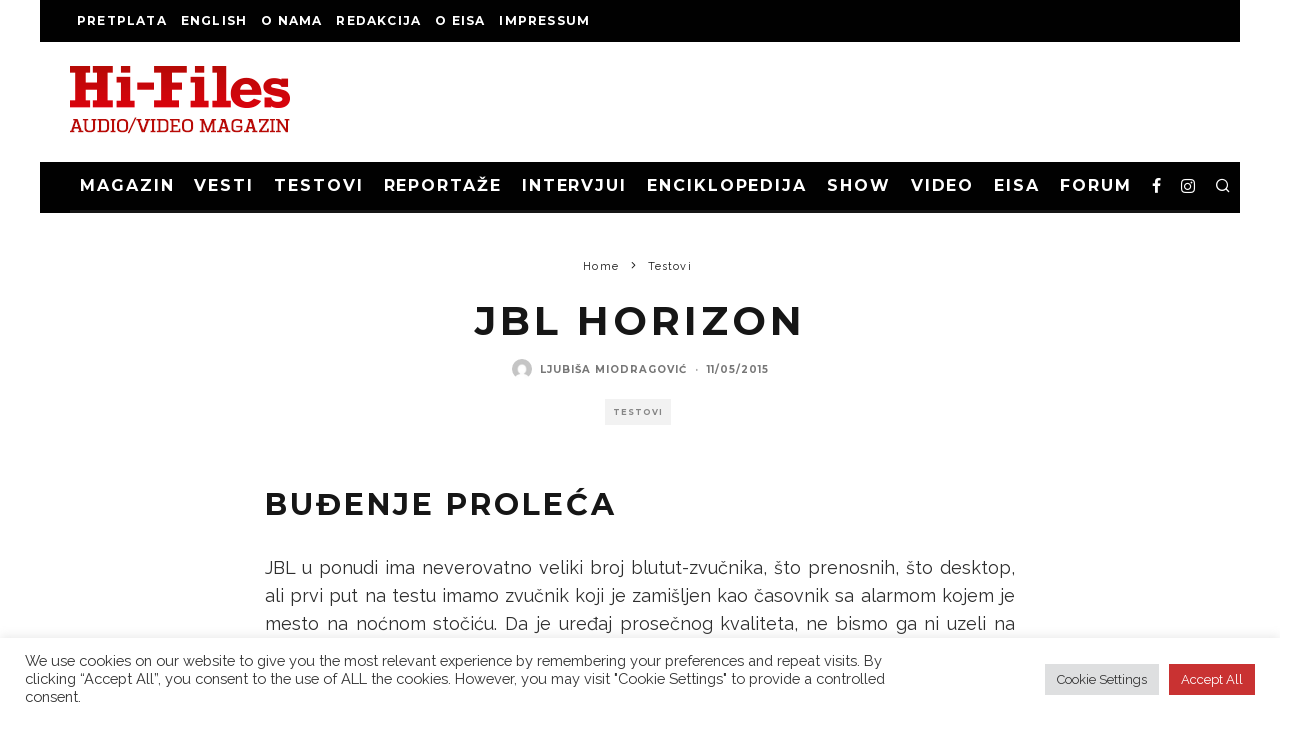

--- FILE ---
content_type: text/html; charset=UTF-8
request_url: https://www.hi-files.com/jbl-horizon/
body_size: 39300
content:
<!DOCTYPE html>
<html lang="en-US">
<head>
	<meta charset="UTF-8">
			<meta name="viewport" content="width=device-width, height=device-height, initial-scale=1.0, minimum-scale=1.0">
		<link rel="profile" href="http://gmpg.org/xfn/11">
	<script type="text/javascript">
/* <![CDATA[ */
(()=>{var e={};e.g=function(){if("object"==typeof globalThis)return globalThis;try{return this||new Function("return this")()}catch(e){if("object"==typeof window)return window}}(),function({ampUrl:n,isCustomizePreview:t,isAmpDevMode:r,noampQueryVarName:o,noampQueryVarValue:s,disabledStorageKey:i,mobileUserAgents:a,regexRegex:c}){if("undefined"==typeof sessionStorage)return;const d=new RegExp(c);if(!a.some((e=>{const n=e.match(d);return!(!n||!new RegExp(n[1],n[2]).test(navigator.userAgent))||navigator.userAgent.includes(e)})))return;e.g.addEventListener("DOMContentLoaded",(()=>{const e=document.getElementById("amp-mobile-version-switcher");if(!e)return;e.hidden=!1;const n=e.querySelector("a[href]");n&&n.addEventListener("click",(()=>{sessionStorage.removeItem(i)}))}));const g=r&&["paired-browsing-non-amp","paired-browsing-amp"].includes(window.name);if(sessionStorage.getItem(i)||t||g)return;const u=new URL(location.href),m=new URL(n);m.hash=u.hash,u.searchParams.has(o)&&s===u.searchParams.get(o)?sessionStorage.setItem(i,"1"):m.href!==u.href&&(window.stop(),location.replace(m.href))}({"ampUrl":"https:\/\/www.hi-files.com\/jbl-horizon\/?amp=1","noampQueryVarName":"noamp","noampQueryVarValue":"mobile","disabledStorageKey":"amp_mobile_redirect_disabled","mobileUserAgents":["Mobile","Android","Silk\/","Kindle","BlackBerry","Opera Mini","Opera Mobi"],"regexRegex":"^\\\/((?:.|\\n)+)\\\/([i]*)$","isCustomizePreview":false,"isAmpDevMode":false})})();
/* ]]> */
</script>
<title>JBL Horizon &#8211; Hi-Files</title>
<link data-rocket-preload as="style" href="https://fonts.googleapis.com/css?family=Montserrat%3A400%2C700%7CRaleway%3A400%2C700&#038;subset=latin%2Clatin-ext%2Cgreek%2Cgreek-ext&#038;display=swap" rel="preload">
<link href="https://fonts.googleapis.com/css?family=Montserrat%3A400%2C700%7CRaleway%3A400%2C700&#038;subset=latin%2Clatin-ext%2Cgreek%2Cgreek-ext&#038;display=swap" media="print" onload="this.media=&#039;all&#039;" rel="stylesheet">
<noscript><link rel="stylesheet" href="https://fonts.googleapis.com/css?family=Montserrat%3A400%2C700%7CRaleway%3A400%2C700&#038;subset=latin%2Clatin-ext%2Cgreek%2Cgreek-ext&#038;display=swap"></noscript>
<meta name='robots' content='max-image-preview:large' />
	<style>img:is([sizes="auto" i], [sizes^="auto," i]) { contain-intrinsic-size: 3000px 1500px }</style>
	<!-- Google tag (gtag.js) consent mode dataLayer added by Site Kit -->
<script type="text/javascript" id="google_gtagjs-js-consent-mode-data-layer">
/* <![CDATA[ */
window.dataLayer = window.dataLayer || [];function gtag(){dataLayer.push(arguments);}
gtag('consent', 'default', {"ad_personalization":"denied","ad_storage":"denied","ad_user_data":"denied","analytics_storage":"denied","functionality_storage":"denied","security_storage":"denied","personalization_storage":"denied","region":["AT","BE","BG","CH","CY","CZ","DE","DK","EE","ES","FI","FR","GB","GR","HR","HU","IE","IS","IT","LI","LT","LU","LV","MT","NL","NO","PL","PT","RO","SE","SI","SK"],"wait_for_update":500});
window._googlesitekitConsentCategoryMap = {"statistics":["analytics_storage"],"marketing":["ad_storage","ad_user_data","ad_personalization"],"functional":["functionality_storage","security_storage"],"preferences":["personalization_storage"]};
window._googlesitekitConsents = {"ad_personalization":"denied","ad_storage":"denied","ad_user_data":"denied","analytics_storage":"denied","functionality_storage":"denied","security_storage":"denied","personalization_storage":"denied","region":["AT","BE","BG","CH","CY","CZ","DE","DK","EE","ES","FI","FR","GB","GR","HR","HU","IE","IS","IT","LI","LT","LU","LV","MT","NL","NO","PL","PT","RO","SE","SI","SK"],"wait_for_update":500};
/* ]]> */
</script>
<!-- End Google tag (gtag.js) consent mode dataLayer added by Site Kit -->
<link rel='dns-prefetch' href='//www.googletagmanager.com' />
<link rel='dns-prefetch' href='//fonts.googleapis.com' />
<link rel='dns-prefetch' href='//pagead2.googlesyndication.com' />
<link rel='dns-prefetch' href='//fundingchoicesmessages.google.com' />
<link href='https://fonts.gstatic.com' crossorigin rel='preconnect' />
<link rel="alternate" type="application/rss+xml" title="Hi-Files &raquo; Feed" href="https://www.hi-files.com/feed/" />
<link rel="alternate" type="application/rss+xml" title="Hi-Files &raquo; Comments Feed" href="https://www.hi-files.com/comments/feed/" />
<link rel="alternate" type="application/rss+xml" title="Hi-Files &raquo; JBL Horizon Comments Feed" href="https://www.hi-files.com/jbl-horizon/feed/" />
<link rel='stylesheet' id='sdm-styles-css' href='https://www.hi-files.com/wp-content/plugins/simple-download-monitor/css/sdm_wp_styles.css?ver=6.8.1' type='text/css' media='all' />
<style id='wp-emoji-styles-inline-css' type='text/css'>

	img.wp-smiley, img.emoji {
		display: inline !important;
		border: none !important;
		box-shadow: none !important;
		height: 1em !important;
		width: 1em !important;
		margin: 0 0.07em !important;
		vertical-align: -0.1em !important;
		background: none !important;
		padding: 0 !important;
	}
</style>
<link rel='stylesheet' id='wp-block-library-css' href='https://www.hi-files.com/wp-includes/css/dist/block-library/style.min.css?ver=6.8.1' type='text/css' media='all' />
<style id='classic-theme-styles-inline-css' type='text/css'>
/*! This file is auto-generated */
.wp-block-button__link{color:#fff;background-color:#32373c;border-radius:9999px;box-shadow:none;text-decoration:none;padding:calc(.667em + 2px) calc(1.333em + 2px);font-size:1.125em}.wp-block-file__button{background:#32373c;color:#fff;text-decoration:none}
</style>
<style id='global-styles-inline-css' type='text/css'>
:root{--wp--preset--aspect-ratio--square: 1;--wp--preset--aspect-ratio--4-3: 4/3;--wp--preset--aspect-ratio--3-4: 3/4;--wp--preset--aspect-ratio--3-2: 3/2;--wp--preset--aspect-ratio--2-3: 2/3;--wp--preset--aspect-ratio--16-9: 16/9;--wp--preset--aspect-ratio--9-16: 9/16;--wp--preset--color--black: #000000;--wp--preset--color--cyan-bluish-gray: #abb8c3;--wp--preset--color--white: #ffffff;--wp--preset--color--pale-pink: #f78da7;--wp--preset--color--vivid-red: #cf2e2e;--wp--preset--color--luminous-vivid-orange: #ff6900;--wp--preset--color--luminous-vivid-amber: #fcb900;--wp--preset--color--light-green-cyan: #7bdcb5;--wp--preset--color--vivid-green-cyan: #00d084;--wp--preset--color--pale-cyan-blue: #8ed1fc;--wp--preset--color--vivid-cyan-blue: #0693e3;--wp--preset--color--vivid-purple: #9b51e0;--wp--preset--gradient--vivid-cyan-blue-to-vivid-purple: linear-gradient(135deg,rgba(6,147,227,1) 0%,rgb(155,81,224) 100%);--wp--preset--gradient--light-green-cyan-to-vivid-green-cyan: linear-gradient(135deg,rgb(122,220,180) 0%,rgb(0,208,130) 100%);--wp--preset--gradient--luminous-vivid-amber-to-luminous-vivid-orange: linear-gradient(135deg,rgba(252,185,0,1) 0%,rgba(255,105,0,1) 100%);--wp--preset--gradient--luminous-vivid-orange-to-vivid-red: linear-gradient(135deg,rgba(255,105,0,1) 0%,rgb(207,46,46) 100%);--wp--preset--gradient--very-light-gray-to-cyan-bluish-gray: linear-gradient(135deg,rgb(238,238,238) 0%,rgb(169,184,195) 100%);--wp--preset--gradient--cool-to-warm-spectrum: linear-gradient(135deg,rgb(74,234,220) 0%,rgb(151,120,209) 20%,rgb(207,42,186) 40%,rgb(238,44,130) 60%,rgb(251,105,98) 80%,rgb(254,248,76) 100%);--wp--preset--gradient--blush-light-purple: linear-gradient(135deg,rgb(255,206,236) 0%,rgb(152,150,240) 100%);--wp--preset--gradient--blush-bordeaux: linear-gradient(135deg,rgb(254,205,165) 0%,rgb(254,45,45) 50%,rgb(107,0,62) 100%);--wp--preset--gradient--luminous-dusk: linear-gradient(135deg,rgb(255,203,112) 0%,rgb(199,81,192) 50%,rgb(65,88,208) 100%);--wp--preset--gradient--pale-ocean: linear-gradient(135deg,rgb(255,245,203) 0%,rgb(182,227,212) 50%,rgb(51,167,181) 100%);--wp--preset--gradient--electric-grass: linear-gradient(135deg,rgb(202,248,128) 0%,rgb(113,206,126) 100%);--wp--preset--gradient--midnight: linear-gradient(135deg,rgb(2,3,129) 0%,rgb(40,116,252) 100%);--wp--preset--font-size--small: 13px;--wp--preset--font-size--medium: 20px;--wp--preset--font-size--large: 36px;--wp--preset--font-size--x-large: 42px;--wp--preset--spacing--20: 0.44rem;--wp--preset--spacing--30: 0.67rem;--wp--preset--spacing--40: 1rem;--wp--preset--spacing--50: 1.5rem;--wp--preset--spacing--60: 2.25rem;--wp--preset--spacing--70: 3.38rem;--wp--preset--spacing--80: 5.06rem;--wp--preset--shadow--natural: 6px 6px 9px rgba(0, 0, 0, 0.2);--wp--preset--shadow--deep: 12px 12px 50px rgba(0, 0, 0, 0.4);--wp--preset--shadow--sharp: 6px 6px 0px rgba(0, 0, 0, 0.2);--wp--preset--shadow--outlined: 6px 6px 0px -3px rgba(255, 255, 255, 1), 6px 6px rgba(0, 0, 0, 1);--wp--preset--shadow--crisp: 6px 6px 0px rgba(0, 0, 0, 1);}:where(.is-layout-flex){gap: 0.5em;}:where(.is-layout-grid){gap: 0.5em;}body .is-layout-flex{display: flex;}.is-layout-flex{flex-wrap: wrap;align-items: center;}.is-layout-flex > :is(*, div){margin: 0;}body .is-layout-grid{display: grid;}.is-layout-grid > :is(*, div){margin: 0;}:where(.wp-block-columns.is-layout-flex){gap: 2em;}:where(.wp-block-columns.is-layout-grid){gap: 2em;}:where(.wp-block-post-template.is-layout-flex){gap: 1.25em;}:where(.wp-block-post-template.is-layout-grid){gap: 1.25em;}.has-black-color{color: var(--wp--preset--color--black) !important;}.has-cyan-bluish-gray-color{color: var(--wp--preset--color--cyan-bluish-gray) !important;}.has-white-color{color: var(--wp--preset--color--white) !important;}.has-pale-pink-color{color: var(--wp--preset--color--pale-pink) !important;}.has-vivid-red-color{color: var(--wp--preset--color--vivid-red) !important;}.has-luminous-vivid-orange-color{color: var(--wp--preset--color--luminous-vivid-orange) !important;}.has-luminous-vivid-amber-color{color: var(--wp--preset--color--luminous-vivid-amber) !important;}.has-light-green-cyan-color{color: var(--wp--preset--color--light-green-cyan) !important;}.has-vivid-green-cyan-color{color: var(--wp--preset--color--vivid-green-cyan) !important;}.has-pale-cyan-blue-color{color: var(--wp--preset--color--pale-cyan-blue) !important;}.has-vivid-cyan-blue-color{color: var(--wp--preset--color--vivid-cyan-blue) !important;}.has-vivid-purple-color{color: var(--wp--preset--color--vivid-purple) !important;}.has-black-background-color{background-color: var(--wp--preset--color--black) !important;}.has-cyan-bluish-gray-background-color{background-color: var(--wp--preset--color--cyan-bluish-gray) !important;}.has-white-background-color{background-color: var(--wp--preset--color--white) !important;}.has-pale-pink-background-color{background-color: var(--wp--preset--color--pale-pink) !important;}.has-vivid-red-background-color{background-color: var(--wp--preset--color--vivid-red) !important;}.has-luminous-vivid-orange-background-color{background-color: var(--wp--preset--color--luminous-vivid-orange) !important;}.has-luminous-vivid-amber-background-color{background-color: var(--wp--preset--color--luminous-vivid-amber) !important;}.has-light-green-cyan-background-color{background-color: var(--wp--preset--color--light-green-cyan) !important;}.has-vivid-green-cyan-background-color{background-color: var(--wp--preset--color--vivid-green-cyan) !important;}.has-pale-cyan-blue-background-color{background-color: var(--wp--preset--color--pale-cyan-blue) !important;}.has-vivid-cyan-blue-background-color{background-color: var(--wp--preset--color--vivid-cyan-blue) !important;}.has-vivid-purple-background-color{background-color: var(--wp--preset--color--vivid-purple) !important;}.has-black-border-color{border-color: var(--wp--preset--color--black) !important;}.has-cyan-bluish-gray-border-color{border-color: var(--wp--preset--color--cyan-bluish-gray) !important;}.has-white-border-color{border-color: var(--wp--preset--color--white) !important;}.has-pale-pink-border-color{border-color: var(--wp--preset--color--pale-pink) !important;}.has-vivid-red-border-color{border-color: var(--wp--preset--color--vivid-red) !important;}.has-luminous-vivid-orange-border-color{border-color: var(--wp--preset--color--luminous-vivid-orange) !important;}.has-luminous-vivid-amber-border-color{border-color: var(--wp--preset--color--luminous-vivid-amber) !important;}.has-light-green-cyan-border-color{border-color: var(--wp--preset--color--light-green-cyan) !important;}.has-vivid-green-cyan-border-color{border-color: var(--wp--preset--color--vivid-green-cyan) !important;}.has-pale-cyan-blue-border-color{border-color: var(--wp--preset--color--pale-cyan-blue) !important;}.has-vivid-cyan-blue-border-color{border-color: var(--wp--preset--color--vivid-cyan-blue) !important;}.has-vivid-purple-border-color{border-color: var(--wp--preset--color--vivid-purple) !important;}.has-vivid-cyan-blue-to-vivid-purple-gradient-background{background: var(--wp--preset--gradient--vivid-cyan-blue-to-vivid-purple) !important;}.has-light-green-cyan-to-vivid-green-cyan-gradient-background{background: var(--wp--preset--gradient--light-green-cyan-to-vivid-green-cyan) !important;}.has-luminous-vivid-amber-to-luminous-vivid-orange-gradient-background{background: var(--wp--preset--gradient--luminous-vivid-amber-to-luminous-vivid-orange) !important;}.has-luminous-vivid-orange-to-vivid-red-gradient-background{background: var(--wp--preset--gradient--luminous-vivid-orange-to-vivid-red) !important;}.has-very-light-gray-to-cyan-bluish-gray-gradient-background{background: var(--wp--preset--gradient--very-light-gray-to-cyan-bluish-gray) !important;}.has-cool-to-warm-spectrum-gradient-background{background: var(--wp--preset--gradient--cool-to-warm-spectrum) !important;}.has-blush-light-purple-gradient-background{background: var(--wp--preset--gradient--blush-light-purple) !important;}.has-blush-bordeaux-gradient-background{background: var(--wp--preset--gradient--blush-bordeaux) !important;}.has-luminous-dusk-gradient-background{background: var(--wp--preset--gradient--luminous-dusk) !important;}.has-pale-ocean-gradient-background{background: var(--wp--preset--gradient--pale-ocean) !important;}.has-electric-grass-gradient-background{background: var(--wp--preset--gradient--electric-grass) !important;}.has-midnight-gradient-background{background: var(--wp--preset--gradient--midnight) !important;}.has-small-font-size{font-size: var(--wp--preset--font-size--small) !important;}.has-medium-font-size{font-size: var(--wp--preset--font-size--medium) !important;}.has-large-font-size{font-size: var(--wp--preset--font-size--large) !important;}.has-x-large-font-size{font-size: var(--wp--preset--font-size--x-large) !important;}
:where(.wp-block-post-template.is-layout-flex){gap: 1.25em;}:where(.wp-block-post-template.is-layout-grid){gap: 1.25em;}
:where(.wp-block-columns.is-layout-flex){gap: 2em;}:where(.wp-block-columns.is-layout-grid){gap: 2em;}
:root :where(.wp-block-pullquote){font-size: 1.5em;line-height: 1.6;}
</style>
<link rel='stylesheet' id='cookie-law-info-css' href='https://www.hi-files.com/wp-content/plugins/cookie-law-info/legacy/public/css/cookie-law-info-public.css?ver=3.3.9.1' type='text/css' media='all' />
<link rel='stylesheet' id='cookie-law-info-gdpr-css' href='https://www.hi-files.com/wp-content/plugins/cookie-law-info/legacy/public/css/cookie-law-info-gdpr.css?ver=3.3.9.1' type='text/css' media='all' />
<link rel='stylesheet' id='lets-review-api-css' href='https://www.hi-files.com/wp-content/plugins/lets-review/assets/css/style-api.min.css?ver=3.3.5' type='text/css' media='all' />
<link rel='stylesheet' id='photoswipe-css' href='https://www.hi-files.com/wp-content/plugins/lets-review/assets/css/photoswipe.min.css?ver=4.1.3' type='text/css' media='all' />
<link rel='stylesheet' id='lets-review-css' href='https://www.hi-files.com/wp-content/plugins/lets-review/assets/css/style.min.css?ver=3.3.5' type='text/css' media='all' />
<link rel='stylesheet' id='font-awesome-css' href='https://www.hi-files.com/wp-content/plugins/lets-review/assets/fonts/fontawesome/css/fontawesome.min.css?ver=3.3.5' type='text/css' media='all' />
<link rel='stylesheet' id='font-awesome-regular-css' href='https://www.hi-files.com/wp-content/plugins/lets-review/assets/fonts/fontawesome/css/regular.min.css?ver=3.3.5' type='text/css' media='all' />
<link rel='stylesheet' id='font-awesome-solid-css' href='https://www.hi-files.com/wp-content/plugins/lets-review/assets/fonts/fontawesome/css/solid.min.css?ver=3.3.5' type='text/css' media='all' />
<link rel='stylesheet' id='lets-social-count-css' href='https://www.hi-files.com/wp-content/plugins/lets-social-count/assets/css/style.css?ver=1.1' type='text/css' media='all' />
<link rel='stylesheet' id='codetipi-15zine-style-css' href='https://www.hi-files.com/wp-content/themes/15zine/assets/css/style.min.css?ver=3.3.9.1' type='text/css' media='all' />
<style id='codetipi-15zine-style-inline-css' type='text/css'>
.link-color-wrap > * > a,.link-color-wrap > * > ul a{ color: #1e1e1e;}.link-color-wrap > * > a:hover,.link-color-wrap > * > ul a:hover{ color: #555;}body{ color: #2e2e2e;}.site-footer{ color: #fff;}body{font-size:14px;font-weight:400;line-height:1.6;text-transform:none;}.excerpt{font-size:14px;font-weight:400;line-height:1.6;text-transform:none;}.preview-thumbnail .title, .preview-review .title{font-size:14px;font-weight:700;letter-spacing:0.1em;line-height:1.3;text-transform:uppercase;}.byline{font-size:10px;font-weight:700;letter-spacing:0.1em;line-height:1.3;text-transform:uppercase;}.tipi-button, .button__back__home{font-size:14px;font-weight:700;letter-spacing:0.1em;text-transform:uppercase;}.breadcrumbs{font-size:11px;font-weight:400;letter-spacing:0.1em;text-transform:none;}.secondary-menu-wrap{font-size:14px;font-weight:700;letter-spacing:0.1em;line-height:1;text-transform:uppercase;}.preview-slider.title-s .title{font-size:14px;font-weight:700;letter-spacing:0.1em;line-height:1.3;text-transform:uppercase;}.preview-slider.title-m .title{font-size:14px;font-weight:700;letter-spacing:0.1em;line-height:1.3;text-transform:uppercase;}.preview-slider.title-l .title{font-size:14px;font-weight:700;letter-spacing:0.1em;line-height:1.3;text-transform:uppercase;}.preview-slider.title-xl .title{font-size:14px;font-weight:700;letter-spacing:0.1em;line-height:1.3;text-transform:uppercase;}.preview-grid.title-s .title{font-size:14px;font-weight:700;letter-spacing:0.1em;line-height:1.3;text-transform:uppercase;}.preview-grid.title-m .title{font-size:14px;font-weight:700;letter-spacing:0.1em;line-height:1.3;text-transform:uppercase;}.preview-grid.title-l .title{font-size:14px;font-weight:700;letter-spacing:0.1em;line-height:1.3;text-transform:uppercase;}.preview-classic .title{font-size:14px;font-weight:700;letter-spacing:0.1em;line-height:1.3;text-transform:uppercase;}.preview-2 .title{font-size:14px;font-weight:700;letter-spacing:0.1em;line-height:1.3;text-transform:uppercase;}.entry-content blockquote{font-size:18px;font-weight:400;line-height:1.5;text-transform:none;}.hero-wrap .caption, .gallery-block__wrap .caption{font-size:10px;font-weight:400;line-height:1.2;text-transform:none;}.main-navigation{font-size:14px;font-weight:700;letter-spacing:0.12em;line-height:1;text-transform:uppercase;}.hero-meta.tipi-s-typo .title{font-size:18px;font-weight:700;letter-spacing:0.1em;line-height:1.3;text-transform:uppercase;}.hero-meta.tipi-m-typo .title{font-size:18px;font-weight:700;letter-spacing:0.1em;line-height:1.3;text-transform:uppercase;}.hero-meta.tipi-l-typo .title{font-size:18px;font-weight:700;letter-spacing:0.1em;line-height:1.3;text-transform:uppercase;}.entry-content h1{font-size:18px;font-weight:700;letter-spacing:0.1em;line-height:1.3;text-transform:uppercase;}.entry-content h2{font-size:18px;font-weight:700;letter-spacing:0.1em;line-height:1.3;text-transform:uppercase;}.entry-content h3{font-size:14px;font-weight:700;letter-spacing:0.1em;line-height:1.3;text-transform:uppercase;}.entry-content h4{font-size:14px;font-weight:700;letter-spacing:0.1em;line-height:1.3;text-transform:uppercase;}.entry-content h5{font-size:14px;font-weight:700;letter-spacing:0.1em;line-height:1.3;text-transform:uppercase;}.widget-title{font-size:14px;font-weight:700;letter-spacing:0.1em;line-height:1.3;text-transform:uppercase;}.block-title-wrap .title{font-size:18px;font-weight:700;letter-spacing:0.1em;line-height:1.2;text-transform:uppercase;}.block-subtitle{font-size:15px;font-weight:700;letter-spacing:0.1em;line-height:1.3;text-transform:uppercase;}.preview-classic { padding-bottom: 30px; }.block-wrap-classic .block ~ .block .preview-1:first-child { padding-top: 30px; }.preview-thumbnail { padding-bottom: 20px; }.codetipi-15zine-widget .preview-thumbnail { padding-bottom: 15px; }.preview-thumbnail{ border-bottom:1px dotted #f2f2f2;}.preview-thumbnail { margin-bottom: 20px; }.codetipi-15zine-widget .preview-thumbnail { margin-bottom: 15px; }.main-menu-logo img { width: 110px; }.mm-submenu-2 .mm-51 .menu-wrap > .sub-menu > li > a { color: #f2c231; }.cb-review-box .cb-bar .cb-overlay span { background: #dd0d0d; }.cb-review-box i { color: #dd0d0d; }.preview-slider.tile-overlay--1:after, .preview-slider.tile-overlay--2 .meta:after { opacity: 0.25; }.preview-grid.tile-overlay--1:after, .preview-grid.tile-overlay--2 .meta:after { opacity: 0.25; }.main-navigation-border { border-bottom-color: #161616; }.cb-mm-on.cb-menu-light #cb-nav-bar .cb-main-nav > li:hover, .cb-mm-on.cb-menu-dark #cb-nav-bar .cb-main-nav > li:hover { background: #bcbcbc; }body {}body, #respond, .cb-font-body, .font-b { font-family: 'Raleway',sans-serif; }h1, h2, h3, h4, h5, h6, .cb-font-header, .font-h, #bbp-user-navigation, .cb-byline, .product_meta, .price, .woocommerce-review-link, .cart_item, .cart-collaterals .cart_totals th { font-family: 'Montserrat',sans-serif }.main-menu > li > a, .main-menu-wrap .menu-icons > li > a {
		padding-top: 15px;
		padding-bottom: 15px;
	}.secondary-menu-wrap .menu-icons > li > a, .secondary-menu-wrap .secondary-menu > li > a {
		padding-top: 15px;
		padding-bottom: 15px;
	}.site-mob-header:not(.site-mob-header-11) .header-padding .logo-main-wrap, .site-mob-header:not(.site-mob-header-11) .header-padding .icons-wrap a, .site-mob-header-11 .header-padding {
		padding-top: 20px;
		padding-bottom: 20px;
	}.grid-spacing { border-top-width: 3px; }@media only screen and (min-width: 481px) {.block-wrap-slider:not(.block-wrap-51) .slider-spacing { margin-right: 3px;}.block--feature.block-wrap-slider .block-inner-style { padding-top: 3px;}}@media only screen and (min-width: 768px) {.grid-spacing { border-right-width: 3px; }.block-wrap-55 .slide { margin-right: 3px!important; }.block-wrap-grid:not(.block-wrap-81) .block { width: calc( 100% + 3px ); }.preview-slider.tile-overlay--1:hover:after, .preview-slider.tile-overlay--2.tile-overlay--gradient:hover:after, .preview-slider.tile-overlay--2:hover .meta:after { opacity: 0.75 ; }.preview-grid.tile-overlay--1:hover:after, .preview-grid.tile-overlay--2.tile-overlay--gradient:hover:after, .preview-grid.tile-overlay--2:hover .meta:after { opacity: 0.75 ; }}@media only screen and (min-width: 1020px) {.site-header .header-padding {
		padding-top: 20px;
		padding-bottom: 20px;
	}body{font-size:18px;}.excerpt{font-size:16px;}.tipi-button, .button__back__home{font-size:12px;}.secondary-menu-wrap{font-size:12px;}.preview-slider.title-s .title{font-size:16px;}.preview-slider.title-m .title{font-size:16px;}.preview-slider.title-l .title{font-size:32px;}.preview-slider.title-xl .title{font-size:38px;}.preview-grid.title-s .title{font-size:16px;}.preview-grid.title-m .title{font-size:16px;}.preview-grid.title-l .title{font-size:32px;}.preview-classic .title{font-size:20px;}.preview-2 .title{font-size:22px;}.entry-content blockquote{font-size:30px;}.main-navigation{font-size:16px;}.hero-meta.tipi-s-typo .title{font-size:30px;}.hero-meta.tipi-m-typo .title{font-size:40px;}.hero-meta.tipi-l-typo .title{font-size:50px;}.entry-content h1{font-size:50px;}.entry-content h2{font-size:30px;}.entry-content h3{font-size:24px;}.entry-content h4{font-size:20px;}.entry-content h5{font-size:18px;}.widget-title{font-size:20px;}.block-title-wrap .title{font-size:36px;}}/*Hide stars in mega menu*/
#block-wrap-4496 .lets-review-api-wrap {display: none; }
/*Hide review on test page*/
#block-wrap-73124 .lets-review-api-wrap {display: none;}
/*Hide review on test page*/
.archive .lets-review-api-wrap {display: none;}
.clearfix .lets-review-api-wrap {display: none;}
</style>

<!--[if IE]>
<link rel='stylesheet' id='codetipi-15zine-ie9-css' href='https://www.hi-files.com/wp-content/themes/15zine/assets/css/ie.css?ver=3.3.9.1' type='text/css' media='all' />
<![endif]-->
<link rel='stylesheet' id='swipebox-css' href='https://www.hi-files.com/wp-content/themes/15zine/assets/css/swipebox.min.css?ver=1.4.4' type='text/css' media='all' />
<link rel='stylesheet' id='login-with-ajax-css' href='https://www.hi-files.com/wp-content/plugins/login-with-ajax/templates/widget.css?ver=4.4' type='text/css' media='all' />
<script type="text/javascript" src="https://www.hi-files.com/wp-includes/js/jquery/jquery.min.js?ver=3.7.1" id="jquery-core-js"></script>
<script type="text/javascript" src="https://www.hi-files.com/wp-includes/js/jquery/jquery-migrate.min.js?ver=3.4.1" id="jquery-migrate-js" data-rocket-defer defer></script>
<script type="text/javascript" id="cookie-law-info-js-extra">
/* <![CDATA[ */
var Cli_Data = {"nn_cookie_ids":[],"cookielist":[],"non_necessary_cookies":[],"ccpaEnabled":"","ccpaRegionBased":"","ccpaBarEnabled":"","strictlyEnabled":["necessary","obligatoire"],"ccpaType":"gdpr","js_blocking":"1","custom_integration":"","triggerDomRefresh":"","secure_cookies":""};
var cli_cookiebar_settings = {"animate_speed_hide":"500","animate_speed_show":"500","background":"#FFF","border":"#b1a6a6c2","border_on":"","button_1_button_colour":"#c93232","button_1_button_hover":"#a12828","button_1_link_colour":"#fff","button_1_as_button":"1","button_1_new_win":"","button_2_button_colour":"#333","button_2_button_hover":"#292929","button_2_link_colour":"#444","button_2_as_button":"","button_2_hidebar":"1","button_3_button_colour":"#dedfe0","button_3_button_hover":"#b2b2b3","button_3_link_colour":"#333333","button_3_as_button":"1","button_3_new_win":"","button_4_button_colour":"#dedfe0","button_4_button_hover":"#b2b2b3","button_4_link_colour":"#333333","button_4_as_button":"1","button_7_button_colour":"#c93232","button_7_button_hover":"#a12828","button_7_link_colour":"#fff","button_7_as_button":"1","button_7_new_win":"","font_family":"inherit","header_fix":"","notify_animate_hide":"1","notify_animate_show":"","notify_div_id":"#cookie-law-info-bar","notify_position_horizontal":"right","notify_position_vertical":"bottom","scroll_close":"","scroll_close_reload":"","accept_close_reload":"","reject_close_reload":"","showagain_tab":"","showagain_background":"#fff","showagain_border":"#000","showagain_div_id":"#cookie-law-info-again","showagain_x_position":"100px","text":"#333333","show_once_yn":"1","show_once":"5000","logging_on":"","as_popup":"","popup_overlay":"1","bar_heading_text":"","cookie_bar_as":"banner","popup_showagain_position":"bottom-right","widget_position":"left"};
var log_object = {"ajax_url":"https:\/\/www.hi-files.com\/wp-admin\/admin-ajax.php"};
/* ]]> */
</script>
<script type="text/javascript" src="https://www.hi-files.com/wp-content/plugins/cookie-law-info/legacy/public/js/cookie-law-info-public.js?ver=3.3.9.1" id="cookie-law-info-js" data-rocket-defer defer></script>
<script type="text/javascript" id="sdm-scripts-js-extra">
/* <![CDATA[ */
var sdm_ajax_script = {"ajaxurl":"https:\/\/www.hi-files.com\/wp-admin\/admin-ajax.php"};
/* ]]> */
</script>
<script type="text/javascript" src="https://www.hi-files.com/wp-content/plugins/simple-download-monitor/js/sdm_wp_scripts.js?ver=6.8.1" id="sdm-scripts-js" data-rocket-defer defer></script>
<script type="text/javascript" id="login-with-ajax-js-extra">
/* <![CDATA[ */
var LWA = {"ajaxurl":"https:\/\/www.hi-files.com\/wp-admin\/admin-ajax.php","off":""};
/* ]]> */
</script>
<script type="text/javascript" src="https://www.hi-files.com/wp-content/themes/15zine/plugins/login-with-ajax/login-with-ajax.js?ver=4.4" id="login-with-ajax-js" data-rocket-defer defer></script>
<script type="text/javascript" src="https://www.hi-files.com/wp-content/plugins/login-with-ajax/ajaxify/ajaxify.min.js?ver=4.4" id="login-with-ajax-ajaxify-js" data-rocket-defer defer></script>

<!-- Google tag (gtag.js) snippet added by Site Kit -->
<!-- Google Analytics snippet added by Site Kit -->
<script type="text/javascript" src="https://www.googletagmanager.com/gtag/js?id=G-WCRG3N8QPZ" id="google_gtagjs-js" async></script>
<script type="text/javascript" id="google_gtagjs-js-after">
/* <![CDATA[ */
window.dataLayer = window.dataLayer || [];function gtag(){dataLayer.push(arguments);}
gtag("set","linker",{"domains":["www.hi-files.com"]});
gtag("js", new Date());
gtag("set", "developer_id.dZTNiMT", true);
gtag("config", "G-WCRG3N8QPZ", {"googlesitekit_post_author":"Ljubi\u0161a Miodragovi\u0107","googlesitekit_post_date":"20150511"});
/* ]]> */
</script>
<link rel="https://api.w.org/" href="https://www.hi-files.com/wp-json/" /><link rel="alternate" title="JSON" type="application/json" href="https://www.hi-files.com/wp-json/wp/v2/posts/7775" /><link rel="EditURI" type="application/rsd+xml" title="RSD" href="https://www.hi-files.com/xmlrpc.php?rsd" />
<meta name="generator" content="WordPress 6.8.1" />
<link rel="canonical" href="https://www.hi-files.com/jbl-horizon/" />
<link rel='shortlink' href='https://www.hi-files.com/?p=7775' />
<link rel="alternate" title="oEmbed (JSON)" type="application/json+oembed" href="https://www.hi-files.com/wp-json/oembed/1.0/embed?url=https%3A%2F%2Fwww.hi-files.com%2Fjbl-horizon%2F" />
<link rel="alternate" title="oEmbed (XML)" type="text/xml+oembed" href="https://www.hi-files.com/wp-json/oembed/1.0/embed?url=https%3A%2F%2Fwww.hi-files.com%2Fjbl-horizon%2F&#038;format=xml" />
<meta name="generator" content="Site Kit by Google 1.170.0" /><link rel="alternate" type="text/html" media="only screen and (max-width: 640px)" href="https://www.hi-files.com/jbl-horizon/?amp=1"><!-- Analytics by WP Statistics - https://wp-statistics.com -->
<link rel="preload" type="font/woff2" as="font" href="https://www.hi-files.com/wp-content/themes/15zine/assets/css/15zine/codetipi-15zine.woff2?9oa0lg" crossorigin><link rel="dns-prefetch" href="//fonts.googleapis.com"><link rel="preconnect" href="https://fonts.gstatic.com/" crossorigin>	<meta property="og:title" content="JBL Horizon">
	<meta property="og:description" content="Audio/Video magazin">
	<meta property="og:image" content="https://www.hi-files.com/wp-content/uploads/2015/05/front3.jpg">
	<meta property="og:url" content="https://www.hi-files.com/jbl-horizon/">
	<meta name="twitter:card" content="summary_large_image">
	<meta property="og:site_name" content="Hi-Files">
	<meta property="og:type" content="website">
	<!-- Global site tag (gtag.js) - Google Analytics -->
<script async src="https://www.googletagmanager.com/gtag/js?id=UA-760053-1"></script>
<script>
  window.dataLayer = window.dataLayer || [];
  function gtag(){dataLayer.push(arguments);}
  gtag('js', new Date());

  gtag('config', 'UA-760053-1');
</script>

<!-- Google AdSense meta tags added by Site Kit -->
<meta name="google-adsense-platform-account" content="ca-host-pub-2644536267352236">
<meta name="google-adsense-platform-domain" content="sitekit.withgoogle.com">
<!-- End Google AdSense meta tags added by Site Kit -->
<link rel="amphtml" href="https://www.hi-files.com/jbl-horizon/?amp=1">
<!-- Google Tag Manager snippet added by Site Kit -->
<script type="text/javascript">
/* <![CDATA[ */

			( function( w, d, s, l, i ) {
				w[l] = w[l] || [];
				w[l].push( {'gtm.start': new Date().getTime(), event: 'gtm.js'} );
				var f = d.getElementsByTagName( s )[0],
					j = d.createElement( s ), dl = l != 'dataLayer' ? '&l=' + l : '';
				j.async = true;
				j.src = 'https://www.googletagmanager.com/gtm.js?id=' + i + dl;
				f.parentNode.insertBefore( j, f );
			} )( window, document, 'script', 'dataLayer', 'GTM-TH75B24' );
			
/* ]]> */
</script>

<!-- End Google Tag Manager snippet added by Site Kit -->

<!-- Google AdSense snippet added by Site Kit -->
<script type="text/javascript" async="async" src="https://pagead2.googlesyndication.com/pagead/js/adsbygoogle.js?client=ca-pub-7087508909077673&amp;host=ca-host-pub-2644536267352236" crossorigin="anonymous"></script>

<!-- End Google AdSense snippet added by Site Kit -->

<!-- Google AdSense Ad Blocking Recovery snippet added by Site Kit -->
<script async src="https://fundingchoicesmessages.google.com/i/pub-7087508909077673?ers=1" nonce="9hkbtn6DclVoSkHWEGqk4g"></script><script nonce="9hkbtn6DclVoSkHWEGqk4g">(function() {function signalGooglefcPresent() {if (!window.frames['googlefcPresent']) {if (document.body) {const iframe = document.createElement('iframe'); iframe.style = 'width: 0; height: 0; border: none; z-index: -1000; left: -1000px; top: -1000px;'; iframe.style.display = 'none'; iframe.name = 'googlefcPresent'; document.body.appendChild(iframe);} else {setTimeout(signalGooglefcPresent, 0);}}}signalGooglefcPresent();})();</script>
<!-- End Google AdSense Ad Blocking Recovery snippet added by Site Kit -->

<!-- Google AdSense Ad Blocking Recovery Error Protection snippet added by Site Kit -->
<script>(function(){'use strict';function aa(a){var b=0;return function(){return b<a.length?{done:!1,value:a[b++]}:{done:!0}}}var ba="function"==typeof Object.defineProperties?Object.defineProperty:function(a,b,c){if(a==Array.prototype||a==Object.prototype)return a;a[b]=c.value;return a};
function ea(a){a=["object"==typeof globalThis&&globalThis,a,"object"==typeof window&&window,"object"==typeof self&&self,"object"==typeof global&&global];for(var b=0;b<a.length;++b){var c=a[b];if(c&&c.Math==Math)return c}throw Error("Cannot find global object");}var fa=ea(this);function ha(a,b){if(b)a:{var c=fa;a=a.split(".");for(var d=0;d<a.length-1;d++){var e=a[d];if(!(e in c))break a;c=c[e]}a=a[a.length-1];d=c[a];b=b(d);b!=d&&null!=b&&ba(c,a,{configurable:!0,writable:!0,value:b})}}
var ia="function"==typeof Object.create?Object.create:function(a){function b(){}b.prototype=a;return new b},l;if("function"==typeof Object.setPrototypeOf)l=Object.setPrototypeOf;else{var m;a:{var ja={a:!0},ka={};try{ka.__proto__=ja;m=ka.a;break a}catch(a){}m=!1}l=m?function(a,b){a.__proto__=b;if(a.__proto__!==b)throw new TypeError(a+" is not extensible");return a}:null}var la=l;
function n(a,b){a.prototype=ia(b.prototype);a.prototype.constructor=a;if(la)la(a,b);else for(var c in b)if("prototype"!=c)if(Object.defineProperties){var d=Object.getOwnPropertyDescriptor(b,c);d&&Object.defineProperty(a,c,d)}else a[c]=b[c];a.A=b.prototype}function ma(){for(var a=Number(this),b=[],c=a;c<arguments.length;c++)b[c-a]=arguments[c];return b}
var na="function"==typeof Object.assign?Object.assign:function(a,b){for(var c=1;c<arguments.length;c++){var d=arguments[c];if(d)for(var e in d)Object.prototype.hasOwnProperty.call(d,e)&&(a[e]=d[e])}return a};ha("Object.assign",function(a){return a||na});/*

 Copyright The Closure Library Authors.
 SPDX-License-Identifier: Apache-2.0
*/
var p=this||self;function q(a){return a};var t,u;a:{for(var oa=["CLOSURE_FLAGS"],v=p,x=0;x<oa.length;x++)if(v=v[oa[x]],null==v){u=null;break a}u=v}var pa=u&&u[610401301];t=null!=pa?pa:!1;var z,qa=p.navigator;z=qa?qa.userAgentData||null:null;function A(a){return t?z?z.brands.some(function(b){return(b=b.brand)&&-1!=b.indexOf(a)}):!1:!1}function B(a){var b;a:{if(b=p.navigator)if(b=b.userAgent)break a;b=""}return-1!=b.indexOf(a)};function C(){return t?!!z&&0<z.brands.length:!1}function D(){return C()?A("Chromium"):(B("Chrome")||B("CriOS"))&&!(C()?0:B("Edge"))||B("Silk")};var ra=C()?!1:B("Trident")||B("MSIE");!B("Android")||D();D();B("Safari")&&(D()||(C()?0:B("Coast"))||(C()?0:B("Opera"))||(C()?0:B("Edge"))||(C()?A("Microsoft Edge"):B("Edg/"))||C()&&A("Opera"));var sa={},E=null;var ta="undefined"!==typeof Uint8Array,ua=!ra&&"function"===typeof btoa;var F="function"===typeof Symbol&&"symbol"===typeof Symbol()?Symbol():void 0,G=F?function(a,b){a[F]|=b}:function(a,b){void 0!==a.g?a.g|=b:Object.defineProperties(a,{g:{value:b,configurable:!0,writable:!0,enumerable:!1}})};function va(a){var b=H(a);1!==(b&1)&&(Object.isFrozen(a)&&(a=Array.prototype.slice.call(a)),I(a,b|1))}
var H=F?function(a){return a[F]|0}:function(a){return a.g|0},J=F?function(a){return a[F]}:function(a){return a.g},I=F?function(a,b){a[F]=b}:function(a,b){void 0!==a.g?a.g=b:Object.defineProperties(a,{g:{value:b,configurable:!0,writable:!0,enumerable:!1}})};function wa(){var a=[];G(a,1);return a}function xa(a,b){I(b,(a|0)&-99)}function K(a,b){I(b,(a|34)&-73)}function L(a){a=a>>11&1023;return 0===a?536870912:a};var M={};function N(a){return null!==a&&"object"===typeof a&&!Array.isArray(a)&&a.constructor===Object}var O,ya=[];I(ya,39);O=Object.freeze(ya);var P;function Q(a,b){P=b;a=new a(b);P=void 0;return a}
function R(a,b,c){null==a&&(a=P);P=void 0;if(null==a){var d=96;c?(a=[c],d|=512):a=[];b&&(d=d&-2095105|(b&1023)<<11)}else{if(!Array.isArray(a))throw Error();d=H(a);if(d&64)return a;d|=64;if(c&&(d|=512,c!==a[0]))throw Error();a:{c=a;var e=c.length;if(e){var f=e-1,g=c[f];if(N(g)){d|=256;b=(d>>9&1)-1;e=f-b;1024<=e&&(za(c,b,g),e=1023);d=d&-2095105|(e&1023)<<11;break a}}b&&(g=(d>>9&1)-1,b=Math.max(b,e-g),1024<b&&(za(c,g,{}),d|=256,b=1023),d=d&-2095105|(b&1023)<<11)}}I(a,d);return a}
function za(a,b,c){for(var d=1023+b,e=a.length,f=d;f<e;f++){var g=a[f];null!=g&&g!==c&&(c[f-b]=g)}a.length=d+1;a[d]=c};function Aa(a){switch(typeof a){case "number":return isFinite(a)?a:String(a);case "boolean":return a?1:0;case "object":if(a&&!Array.isArray(a)&&ta&&null!=a&&a instanceof Uint8Array){if(ua){for(var b="",c=0,d=a.length-10240;c<d;)b+=String.fromCharCode.apply(null,a.subarray(c,c+=10240));b+=String.fromCharCode.apply(null,c?a.subarray(c):a);a=btoa(b)}else{void 0===b&&(b=0);if(!E){E={};c="ABCDEFGHIJKLMNOPQRSTUVWXYZabcdefghijklmnopqrstuvwxyz0123456789".split("");d=["+/=","+/","-_=","-_.","-_"];for(var e=
0;5>e;e++){var f=c.concat(d[e].split(""));sa[e]=f;for(var g=0;g<f.length;g++){var h=f[g];void 0===E[h]&&(E[h]=g)}}}b=sa[b];c=Array(Math.floor(a.length/3));d=b[64]||"";for(e=f=0;f<a.length-2;f+=3){var k=a[f],w=a[f+1];h=a[f+2];g=b[k>>2];k=b[(k&3)<<4|w>>4];w=b[(w&15)<<2|h>>6];h=b[h&63];c[e++]=g+k+w+h}g=0;h=d;switch(a.length-f){case 2:g=a[f+1],h=b[(g&15)<<2]||d;case 1:a=a[f],c[e]=b[a>>2]+b[(a&3)<<4|g>>4]+h+d}a=c.join("")}return a}}return a};function Ba(a,b,c){a=Array.prototype.slice.call(a);var d=a.length,e=b&256?a[d-1]:void 0;d+=e?-1:0;for(b=b&512?1:0;b<d;b++)a[b]=c(a[b]);if(e){b=a[b]={};for(var f in e)Object.prototype.hasOwnProperty.call(e,f)&&(b[f]=c(e[f]))}return a}function Da(a,b,c,d,e,f){if(null!=a){if(Array.isArray(a))a=e&&0==a.length&&H(a)&1?void 0:f&&H(a)&2?a:Ea(a,b,c,void 0!==d,e,f);else if(N(a)){var g={},h;for(h in a)Object.prototype.hasOwnProperty.call(a,h)&&(g[h]=Da(a[h],b,c,d,e,f));a=g}else a=b(a,d);return a}}
function Ea(a,b,c,d,e,f){var g=d||c?H(a):0;d=d?!!(g&32):void 0;a=Array.prototype.slice.call(a);for(var h=0;h<a.length;h++)a[h]=Da(a[h],b,c,d,e,f);c&&c(g,a);return a}function Fa(a){return a.s===M?a.toJSON():Aa(a)};function Ga(a,b,c){c=void 0===c?K:c;if(null!=a){if(ta&&a instanceof Uint8Array)return b?a:new Uint8Array(a);if(Array.isArray(a)){var d=H(a);if(d&2)return a;if(b&&!(d&64)&&(d&32||0===d))return I(a,d|34),a;a=Ea(a,Ga,d&4?K:c,!0,!1,!0);b=H(a);b&4&&b&2&&Object.freeze(a);return a}a.s===M&&(b=a.h,c=J(b),a=c&2?a:Q(a.constructor,Ha(b,c,!0)));return a}}function Ha(a,b,c){var d=c||b&2?K:xa,e=!!(b&32);a=Ba(a,b,function(f){return Ga(f,e,d)});G(a,32|(c?2:0));return a};function Ia(a,b){a=a.h;return Ja(a,J(a),b)}function Ja(a,b,c,d){if(-1===c)return null;if(c>=L(b)){if(b&256)return a[a.length-1][c]}else{var e=a.length;if(d&&b&256&&(d=a[e-1][c],null!=d))return d;b=c+((b>>9&1)-1);if(b<e)return a[b]}}function Ka(a,b,c,d,e){var f=L(b);if(c>=f||e){e=b;if(b&256)f=a[a.length-1];else{if(null==d)return;f=a[f+((b>>9&1)-1)]={};e|=256}f[c]=d;e&=-1025;e!==b&&I(a,e)}else a[c+((b>>9&1)-1)]=d,b&256&&(d=a[a.length-1],c in d&&delete d[c]),b&1024&&I(a,b&-1025)}
function La(a,b){var c=Ma;var d=void 0===d?!1:d;var e=a.h;var f=J(e),g=Ja(e,f,b,d);var h=!1;if(null==g||"object"!==typeof g||(h=Array.isArray(g))||g.s!==M)if(h){var k=h=H(g);0===k&&(k|=f&32);k|=f&2;k!==h&&I(g,k);c=new c(g)}else c=void 0;else c=g;c!==g&&null!=c&&Ka(e,f,b,c,d);e=c;if(null==e)return e;a=a.h;f=J(a);f&2||(g=e,c=g.h,h=J(c),g=h&2?Q(g.constructor,Ha(c,h,!1)):g,g!==e&&(e=g,Ka(a,f,b,e,d)));return e}function Na(a,b){a=Ia(a,b);return null==a||"string"===typeof a?a:void 0}
function Oa(a,b){a=Ia(a,b);return null!=a?a:0}function S(a,b){a=Na(a,b);return null!=a?a:""};function T(a,b,c){this.h=R(a,b,c)}T.prototype.toJSON=function(){var a=Ea(this.h,Fa,void 0,void 0,!1,!1);return Pa(this,a,!0)};T.prototype.s=M;T.prototype.toString=function(){return Pa(this,this.h,!1).toString()};
function Pa(a,b,c){var d=a.constructor.v,e=L(J(c?a.h:b)),f=!1;if(d){if(!c){b=Array.prototype.slice.call(b);var g;if(b.length&&N(g=b[b.length-1]))for(f=0;f<d.length;f++)if(d[f]>=e){Object.assign(b[b.length-1]={},g);break}f=!0}e=b;c=!c;g=J(a.h);a=L(g);g=(g>>9&1)-1;for(var h,k,w=0;w<d.length;w++)if(k=d[w],k<a){k+=g;var r=e[k];null==r?e[k]=c?O:wa():c&&r!==O&&va(r)}else h||(r=void 0,e.length&&N(r=e[e.length-1])?h=r:e.push(h={})),r=h[k],null==h[k]?h[k]=c?O:wa():c&&r!==O&&va(r)}d=b.length;if(!d)return b;
var Ca;if(N(h=b[d-1])){a:{var y=h;e={};c=!1;for(var ca in y)Object.prototype.hasOwnProperty.call(y,ca)&&(a=y[ca],Array.isArray(a)&&a!=a&&(c=!0),null!=a?e[ca]=a:c=!0);if(c){for(var rb in e){y=e;break a}y=null}}y!=h&&(Ca=!0);d--}for(;0<d;d--){h=b[d-1];if(null!=h)break;var cb=!0}if(!Ca&&!cb)return b;var da;f?da=b:da=Array.prototype.slice.call(b,0,d);b=da;f&&(b.length=d);y&&b.push(y);return b};function Qa(a){return function(b){if(null==b||""==b)b=new a;else{b=JSON.parse(b);if(!Array.isArray(b))throw Error(void 0);G(b,32);b=Q(a,b)}return b}};function Ra(a){this.h=R(a)}n(Ra,T);var Sa=Qa(Ra);var U;function V(a){this.g=a}V.prototype.toString=function(){return this.g+""};var Ta={};function Ua(){return Math.floor(2147483648*Math.random()).toString(36)+Math.abs(Math.floor(2147483648*Math.random())^Date.now()).toString(36)};function Va(a,b){b=String(b);"application/xhtml+xml"===a.contentType&&(b=b.toLowerCase());return a.createElement(b)}function Wa(a){this.g=a||p.document||document}Wa.prototype.appendChild=function(a,b){a.appendChild(b)};/*

 SPDX-License-Identifier: Apache-2.0
*/
function Xa(a,b){a.src=b instanceof V&&b.constructor===V?b.g:"type_error:TrustedResourceUrl";var c,d;(c=(b=null==(d=(c=(a.ownerDocument&&a.ownerDocument.defaultView||window).document).querySelector)?void 0:d.call(c,"script[nonce]"))?b.nonce||b.getAttribute("nonce")||"":"")&&a.setAttribute("nonce",c)};function Ya(a){a=void 0===a?document:a;return a.createElement("script")};function Za(a,b,c,d,e,f){try{var g=a.g,h=Ya(g);h.async=!0;Xa(h,b);g.head.appendChild(h);h.addEventListener("load",function(){e();d&&g.head.removeChild(h)});h.addEventListener("error",function(){0<c?Za(a,b,c-1,d,e,f):(d&&g.head.removeChild(h),f())})}catch(k){f()}};var $a=p.atob("aHR0cHM6Ly93d3cuZ3N0YXRpYy5jb20vaW1hZ2VzL2ljb25zL21hdGVyaWFsL3N5c3RlbS8xeC93YXJuaW5nX2FtYmVyXzI0ZHAucG5n"),ab=p.atob("WW91IGFyZSBzZWVpbmcgdGhpcyBtZXNzYWdlIGJlY2F1c2UgYWQgb3Igc2NyaXB0IGJsb2NraW5nIHNvZnR3YXJlIGlzIGludGVyZmVyaW5nIHdpdGggdGhpcyBwYWdlLg=="),bb=p.atob("RGlzYWJsZSBhbnkgYWQgb3Igc2NyaXB0IGJsb2NraW5nIHNvZnR3YXJlLCB0aGVuIHJlbG9hZCB0aGlzIHBhZ2Uu");function db(a,b,c){this.i=a;this.l=new Wa(this.i);this.g=null;this.j=[];this.m=!1;this.u=b;this.o=c}
function eb(a){if(a.i.body&&!a.m){var b=function(){fb(a);p.setTimeout(function(){return gb(a,3)},50)};Za(a.l,a.u,2,!0,function(){p[a.o]||b()},b);a.m=!0}}
function fb(a){for(var b=W(1,5),c=0;c<b;c++){var d=X(a);a.i.body.appendChild(d);a.j.push(d)}b=X(a);b.style.bottom="0";b.style.left="0";b.style.position="fixed";b.style.width=W(100,110).toString()+"%";b.style.zIndex=W(2147483544,2147483644).toString();b.style["background-color"]=hb(249,259,242,252,219,229);b.style["box-shadow"]="0 0 12px #888";b.style.color=hb(0,10,0,10,0,10);b.style.display="flex";b.style["justify-content"]="center";b.style["font-family"]="Roboto, Arial";c=X(a);c.style.width=W(80,
85).toString()+"%";c.style.maxWidth=W(750,775).toString()+"px";c.style.margin="24px";c.style.display="flex";c.style["align-items"]="flex-start";c.style["justify-content"]="center";d=Va(a.l.g,"IMG");d.className=Ua();d.src=$a;d.alt="Warning icon";d.style.height="24px";d.style.width="24px";d.style["padding-right"]="16px";var e=X(a),f=X(a);f.style["font-weight"]="bold";f.textContent=ab;var g=X(a);g.textContent=bb;Y(a,e,f);Y(a,e,g);Y(a,c,d);Y(a,c,e);Y(a,b,c);a.g=b;a.i.body.appendChild(a.g);b=W(1,5);for(c=
0;c<b;c++)d=X(a),a.i.body.appendChild(d),a.j.push(d)}function Y(a,b,c){for(var d=W(1,5),e=0;e<d;e++){var f=X(a);b.appendChild(f)}b.appendChild(c);c=W(1,5);for(d=0;d<c;d++)e=X(a),b.appendChild(e)}function W(a,b){return Math.floor(a+Math.random()*(b-a))}function hb(a,b,c,d,e,f){return"rgb("+W(Math.max(a,0),Math.min(b,255)).toString()+","+W(Math.max(c,0),Math.min(d,255)).toString()+","+W(Math.max(e,0),Math.min(f,255)).toString()+")"}function X(a){a=Va(a.l.g,"DIV");a.className=Ua();return a}
function gb(a,b){0>=b||null!=a.g&&0!=a.g.offsetHeight&&0!=a.g.offsetWidth||(ib(a),fb(a),p.setTimeout(function(){return gb(a,b-1)},50))}
function ib(a){var b=a.j;var c="undefined"!=typeof Symbol&&Symbol.iterator&&b[Symbol.iterator];if(c)b=c.call(b);else if("number"==typeof b.length)b={next:aa(b)};else throw Error(String(b)+" is not an iterable or ArrayLike");for(c=b.next();!c.done;c=b.next())(c=c.value)&&c.parentNode&&c.parentNode.removeChild(c);a.j=[];(b=a.g)&&b.parentNode&&b.parentNode.removeChild(b);a.g=null};function jb(a,b,c,d,e){function f(k){document.body?g(document.body):0<k?p.setTimeout(function(){f(k-1)},e):b()}function g(k){k.appendChild(h);p.setTimeout(function(){h?(0!==h.offsetHeight&&0!==h.offsetWidth?b():a(),h.parentNode&&h.parentNode.removeChild(h)):a()},d)}var h=kb(c);f(3)}function kb(a){var b=document.createElement("div");b.className=a;b.style.width="1px";b.style.height="1px";b.style.position="absolute";b.style.left="-10000px";b.style.top="-10000px";b.style.zIndex="-10000";return b};function Ma(a){this.h=R(a)}n(Ma,T);function lb(a){this.h=R(a)}n(lb,T);var mb=Qa(lb);function nb(a){a=Na(a,4)||"";if(void 0===U){var b=null;var c=p.trustedTypes;if(c&&c.createPolicy){try{b=c.createPolicy("goog#html",{createHTML:q,createScript:q,createScriptURL:q})}catch(d){p.console&&p.console.error(d.message)}U=b}else U=b}a=(b=U)?b.createScriptURL(a):a;return new V(a,Ta)};function ob(a,b){this.m=a;this.o=new Wa(a.document);this.g=b;this.j=S(this.g,1);this.u=nb(La(this.g,2));this.i=!1;b=nb(La(this.g,13));this.l=new db(a.document,b,S(this.g,12))}ob.prototype.start=function(){pb(this)};
function pb(a){qb(a);Za(a.o,a.u,3,!1,function(){a:{var b=a.j;var c=p.btoa(b);if(c=p[c]){try{var d=Sa(p.atob(c))}catch(e){b=!1;break a}b=b===Na(d,1)}else b=!1}b?Z(a,S(a.g,14)):(Z(a,S(a.g,8)),eb(a.l))},function(){jb(function(){Z(a,S(a.g,7));eb(a.l)},function(){return Z(a,S(a.g,6))},S(a.g,9),Oa(a.g,10),Oa(a.g,11))})}function Z(a,b){a.i||(a.i=!0,a=new a.m.XMLHttpRequest,a.open("GET",b,!0),a.send())}function qb(a){var b=p.btoa(a.j);a.m[b]&&Z(a,S(a.g,5))};(function(a,b){p[a]=function(){var c=ma.apply(0,arguments);p[a]=function(){};b.apply(null,c)}})("__h82AlnkH6D91__",function(a){"function"===typeof window.atob&&(new ob(window,mb(window.atob(a)))).start()});}).call(this);

window.__h82AlnkH6D91__("[base64]/[base64]/[base64]/[base64]");</script>
<!-- End Google AdSense Ad Blocking Recovery Error Protection snippet added by Site Kit -->
<style>#amp-mobile-version-switcher{left:0;position:absolute;width:100%;z-index:100}#amp-mobile-version-switcher>a{background-color:#444;border:0;color:#eaeaea;display:block;font-family:-apple-system,BlinkMacSystemFont,Segoe UI,Roboto,Oxygen-Sans,Ubuntu,Cantarell,Helvetica Neue,sans-serif;font-size:16px;font-weight:600;padding:15px 0;text-align:center;-webkit-text-decoration:none;text-decoration:none}#amp-mobile-version-switcher>a:active,#amp-mobile-version-switcher>a:focus,#amp-mobile-version-switcher>a:hover{-webkit-text-decoration:underline;text-decoration:underline}</style><link rel="icon" href="https://www.hi-files.com/wp-content/uploads/2017/11/cropped-hf512-120x120.png" sizes="32x32" />
<link rel="icon" href="https://www.hi-files.com/wp-content/uploads/2017/11/cropped-hf512-240x240.png" sizes="192x192" />
<link rel="apple-touch-icon" href="https://www.hi-files.com/wp-content/uploads/2017/11/cropped-hf512-240x240.png" />
<meta name="msapplication-TileImage" content="https://www.hi-files.com/wp-content/uploads/2017/11/cropped-hf512-300x300.png" />
<noscript><style id="rocket-lazyload-nojs-css">.rll-youtube-player, [data-lazy-src]{display:none !important;}</style></noscript><meta name="generator" content="WP Rocket 3.19.4" data-wpr-features="wpr_defer_js wpr_lazyload_images wpr_lazyload_iframes wpr_image_dimensions wpr_desktop" /></head>
<body class="wp-singular post-template-default single single-post postid-7775 single-format-standard wp-theme-15zine mob-fi-tall  cb-body-light cb-footer-dark body-mob-header-1 site-mob-menu-a-4 site-mob-menu-1 mm-submenu-2">
				<!-- Google Tag Manager (noscript) snippet added by Site Kit -->
		<noscript>
			<iframe src="https://www.googletagmanager.com/ns.html?id=GTM-TH75B24" height="0" width="0" style="display:none;visibility:hidden"></iframe>
		</noscript>
		<!-- End Google Tag Manager (noscript) snippet added by Site Kit -->
			<div data-rocket-location-hash="7b01533cd999e35e2fdd67b05b7746f6" id="cb-outer-container" class="site">
		<header data-rocket-location-hash="f336df6a2e733a3c5863375565ada8b6" id="mobhead" class="site-header-block site-mob-header tipi-l-0 site-mob-header-1 sticky-menu-1 sticky-top site-skin-1"><div data-rocket-location-hash="ddc97ab652f63ac2b218afef36e4c2f4" class="bg-area header-padding tipi-row side-spacing tipi-vertical-c">
	<ul class="menu-left icons-wrap tipi-vertical-c">
		<li class="codetipi-15zine-icon vertical-c"><a href="#" class="mob-tr-open" data-target="slide-menu"><i class="codetipi-15zine-i-menu" aria-hidden="true"></i></a></li>	</ul>
	<div class="logo-main-wrap logo-mob-wrap">
		<div class="logo logo-mobile"><a href="https://www.hi-files.com" data-pin-nopin="true"><img src="data:image/svg+xml,%3Csvg%20xmlns='http://www.w3.org/2000/svg'%20viewBox='0%200%20220%2080'%3E%3C/svg%3E" data-lazy-srcset="https://www.hi-files.com/wp-content/uploads/2021/02/hf220.png 2x" width="220" height="80" data-lazy-src="https://www.hi-files.com/wp-content/uploads/2021/02/hf220.png"><noscript><img src="https://www.hi-files.com/wp-content/uploads/2021/02/hf220.png" srcset="https://www.hi-files.com/wp-content/uploads/2021/02/hf220.png 2x" width="220" height="80"></noscript></a></div>	</div>
	<ul class="menu-right icons-wrap tipi-vertical-c">
		<li class="codetipi-15zine-icon cb-icon-search cb-menu-icon vertical-c"><a href="#" data-title="Search" class="tipi-tip tipi-tip-b vertical-c modal-tr" data-type="search"><i class="codetipi-15zine-i-search" aria-hidden="true"></i></a></li>			</ul>
</div>
</header><!-- .site-mob-header --><div data-rocket-location-hash="9aee02a6169d77328c75291fd7278240" id="mob-line" class="tipi-l-0"></div>		<div data-rocket-location-hash="563940f7490d55ebd33e70ae3a953c21" id="cb-container" class="site-inner container clearfix">
	<div data-rocket-location-hash="d3eed27ecff09f43fd44828027eda5b5" id="cb-top-menu" class="secondary-menu-wrap cb-font-header tipi-m-0-down clearfix site-skin-2 wrap">
		<div class="cb-top-menu-wrap tipi-flex side-spacing">
			<ul class="cb-top-nav secondary-menu tipi-flex"><li id="menu-item-13140" class="menu-item menu-item-type-post_type menu-item-object-page dropper standard-drop menu-item-13140"><a href="https://www.hi-files.com/pretplata/">Pretplata</a></li>
<li id="menu-item-13138" class="menu-item menu-item-type-post_type menu-item-object-page dropper standard-drop menu-item-13138"><a href="https://www.hi-files.com/english/">English</a></li>
<li id="menu-item-13141" class="menu-item menu-item-type-post_type menu-item-object-page dropper standard-drop menu-item-13141"><a href="https://www.hi-files.com/o-nama/">O nama</a></li>
<li id="menu-item-13142" class="menu-item menu-item-type-post_type menu-item-object-page dropper standard-drop menu-item-13142"><a href="https://www.hi-files.com/redakcija/">Redakcija</a></li>
<li id="menu-item-6622" class="menu-item menu-item-type-post_type menu-item-object-page dropper standard-drop menu-item-6622"><a href="https://www.hi-files.com/eisa/">O EISA</a></li>
<li id="menu-item-21848" class="menu-item menu-item-type-post_type menu-item-object-page dropper standard-drop mm-art mm-wrap-2 mm-wrap menu-item-21848"><a href="https://www.hi-files.com/impressum/">Impressum</a></li>
</ul>		</div>
	</div>
	<header data-rocket-location-hash="4dc6d9b50015d8a6b3f318c23fe38e38" id="masthead" class="site-header-block site-header clearfix site-header-1 header-skin-1 site-img-1 mm-ani-1 mm-skin-2 main-menu-skin-1 main-menu-width-3 main-menu-bar-color-1 wrap logo-only-when-stuck main-menu-l"><div data-rocket-location-hash="e9f2cc3defda6c5e4f47891e695215e1" class="bg-area">
			<div class="logo-main-wrap header-padding tipi-vertical-c logo-main-wrap-l side-spacing">
			<div class="logo logo-main"><a href="https://www.hi-files.com" data-pin-nopin="true"><img src="data:image/svg+xml,%3Csvg%20xmlns='http://www.w3.org/2000/svg'%20viewBox='0%200%20220%2080'%3E%3C/svg%3E" data-lazy-srcset="https://www.hi-files.com/wp-content/uploads/2021/02/hf440.png 2x" width="220" height="80" data-lazy-src="https://www.hi-files.com/wp-content/uploads/2021/02/hf220.png"><noscript><img src="https://www.hi-files.com/wp-content/uploads/2021/02/hf220.png" srcset="https://www.hi-files.com/wp-content/uploads/2021/02/hf440.png 2x" width="220" height="80"></noscript></a></div>					</div>
		<div data-rocket-location-hash="7ee958d6fece9fe7a0954a413b312262" class="background"></div></div>
</header><!-- .site-header --><div data-rocket-location-hash="cdb36cb7b485af0a3dbbd9f7bbde9498" id="header-line"></div><nav id="cb-nav-bar" class="main-navigation cb-nav-bar-wrap nav-bar tipi-m-0-down clearfix site-skin-2 mm-ani-1 mm-skin-2 main-menu-bar-color-1 wrap side-spacing sticky-top sticky-menu sticky-menu-1 logo-only-when-stuck main-menu-l">
	<div class="menu-bg-area main-navigation-border">
		<div id="cb-main-menu" class="main-menu-wrap cb-nav-bar-wrap clearfix cb-font-header main-nav-wrap vertical-c side-spacing wrap">
			<div class="logo-menu-wrap logo-menu-wrap-placeholder"></div>			<ul id="menu-main-menu" class="main-menu nav cb-main-nav main-nav clearfix tipi-flex horizontal-menu">
				<li id="menu-item-4487" class="menu-item menu-item-type-taxonomy menu-item-object-category dropper drop-it mm-art mm-wrap-11 mm-wrap mm-color mm-sb-left menu-item-4487"><a href="https://www.hi-files.com/category/magazin/" data-ppp="4" data-tid="6"  data-term="category">Magazin</a><div class="menu mm-11 tipi-row side-spacing" data-mm="11"><div class="menu-wrap menu-wrap-more-10 tipi-flex"><div id="block-wrap-4487" class="block-wrap block-wrap-71 block-to-see block-wrap-classic clearfix ppl-m-4 ppl-s-2 block-css-4487 block--light" data-id="4487"><div class="block-inner-style"><div class="block-inner-box contents"><div class="block-title-wrap cb-module-header"><h2 class="block-title cb-module-title title">Magazin</h2><a href="https://www.hi-files.com/category/magazin/" class="see-all">See All</a></div><div class="block">		<article class="preview-classic stack ani-base tipi-xs-12 preview-71 with-fi post-27464 post type-post status-publish format-standard has-post-thumbnail hentry category-magazin">
					<div class="cb-mask mask" style="background:#bcbcbc;">
			<a href="https://www.hi-files.com/hi-files-129/" class="mask-img">
				<img width="360" height="240" src="data:image/svg+xml,%3Csvg%20xmlns='http://www.w3.org/2000/svg'%20viewBox='0%200%20360%20240'%3E%3C/svg%3E" class="attachment-codetipi-15zine-360-240 size-codetipi-15zine-360-240 wp-post-image" alt="" decoding="async" fetchpriority="high" data-lazy-src="https://www.hi-files.com/wp-content/uploads/2025/12/HF129feat-360x240.jpg" /><noscript><img width="360" height="240" src="https://www.hi-files.com/wp-content/uploads/2025/12/HF129feat-360x240.jpg" class="attachment-codetipi-15zine-360-240 size-codetipi-15zine-360-240 wp-post-image" alt="" decoding="async" fetchpriority="high" /></noscript>			</a>
		</div>
						<div class="cb-meta cb-article-meta meta">
								<h2 class="title cb-post-title">
					<a href="https://www.hi-files.com/hi-files-129/">
						Hi-Files #129					</a>
				</h2>
							</div>
		</article>
				<article class="preview-classic stack ani-base tipi-xs-12 preview-71 with-fi post-27028 post type-post status-publish format-standard has-post-thumbnail hentry category-magazin tag-hi-files">
					<div class="cb-mask mask" style="background:#bcbcbc;">
			<a href="https://www.hi-files.com/hi-files-128/" class="mask-img">
				<img width="360" height="240" src="data:image/svg+xml,%3Csvg%20xmlns='http://www.w3.org/2000/svg'%20viewBox='0%200%20360%20240'%3E%3C/svg%3E" class="attachment-codetipi-15zine-360-240 size-codetipi-15zine-360-240 wp-post-image" alt="" decoding="async" data-lazy-src="https://www.hi-files.com/wp-content/uploads/2025/10/HF128feat-360x240.jpg" /><noscript><img width="360" height="240" src="https://www.hi-files.com/wp-content/uploads/2025/10/HF128feat-360x240.jpg" class="attachment-codetipi-15zine-360-240 size-codetipi-15zine-360-240 wp-post-image" alt="" decoding="async" /></noscript>			</a>
		</div>
						<div class="cb-meta cb-article-meta meta">
								<h2 class="title cb-post-title">
					<a href="https://www.hi-files.com/hi-files-128/">
						Hi-Files #128					</a>
				</h2>
							</div>
		</article>
				<article class="preview-classic stack ani-base tipi-xs-12 preview-71 with-fi post-26840 post type-post status-publish format-standard has-post-thumbnail hentry category-magazin tag-hi-files">
					<div class="cb-mask mask" style="background:#bcbcbc;">
			<a href="https://www.hi-files.com/hi-files-127/" class="mask-img">
				<img width="360" height="240" src="data:image/svg+xml,%3Csvg%20xmlns='http://www.w3.org/2000/svg'%20viewBox='0%200%20360%20240'%3E%3C/svg%3E" class="attachment-codetipi-15zine-360-240 size-codetipi-15zine-360-240 wp-post-image" alt="" decoding="async" data-lazy-src="https://www.hi-files.com/wp-content/uploads/2025/08/HF127feat-360x240.jpg" /><noscript><img width="360" height="240" src="https://www.hi-files.com/wp-content/uploads/2025/08/HF127feat-360x240.jpg" class="attachment-codetipi-15zine-360-240 size-codetipi-15zine-360-240 wp-post-image" alt="" decoding="async" /></noscript>			</a>
		</div>
						<div class="cb-meta cb-article-meta meta">
								<h2 class="title cb-post-title">
					<a href="https://www.hi-files.com/hi-files-127/">
						Hi-Files #127					</a>
				</h2>
							</div>
		</article>
				<article class="preview-classic stack ani-base tipi-xs-12 preview-71 with-fi post-26598 post type-post status-publish format-standard has-post-thumbnail hentry category-magazin tag-hi-files">
					<div class="cb-mask mask" style="background:#bcbcbc;">
			<a href="https://www.hi-files.com/hi-files-126/" class="mask-img">
				<img width="360" height="240" src="data:image/svg+xml,%3Csvg%20xmlns='http://www.w3.org/2000/svg'%20viewBox='0%200%20360%20240'%3E%3C/svg%3E" class="attachment-codetipi-15zine-360-240 size-codetipi-15zine-360-240 wp-post-image" alt="" decoding="async" data-lazy-src="https://www.hi-files.com/wp-content/uploads/2025/06/HF126feat-360x240.jpg" /><noscript><img width="360" height="240" src="https://www.hi-files.com/wp-content/uploads/2025/06/HF126feat-360x240.jpg" class="attachment-codetipi-15zine-360-240 size-codetipi-15zine-360-240 wp-post-image" alt="" decoding="async" /></noscript>			</a>
		</div>
						<div class="cb-meta cb-article-meta meta">
								<h2 class="title cb-post-title">
					<a href="https://www.hi-files.com/hi-files-126/">
						Hi-Files #126					</a>
				</h2>
							</div>
		</article>
		</div></div></div></div></div></div></li>
<li id="menu-item-4485" class="menu-item menu-item-type-taxonomy menu-item-object-category dropper drop-it mm-art mm-wrap-11 mm-wrap mm-color mm-sb-left menu-item-4485"><a href="https://www.hi-files.com/category/vesti/" data-ppp="4" data-tid="10"  data-term="category">Vesti</a><div class="menu mm-11 tipi-row side-spacing" data-mm="11"><div class="menu-wrap menu-wrap-more-10 tipi-flex"><div id="block-wrap-4485" class="block-wrap block-wrap-71 block-to-see block-wrap-classic clearfix ppl-m-4 ppl-s-2 block-css-4485 block--light" data-id="4485"><div class="block-inner-style"><div class="block-inner-box contents"><div class="block-title-wrap cb-module-header"><h2 class="block-title cb-module-title title">Vesti</h2><a href="https://www.hi-files.com/category/vesti/" class="see-all">See All</a></div><div class="block">		<article class="preview-classic stack ani-base tipi-xs-12 preview-71 with-fi post-27475 post type-post status-publish format-standard has-post-thumbnail hentry category-vesti tag-muse-y-40 tag-muse-y-50 tag-onkyo">
					<div class="cb-mask mask" style="background:#bcbcbc;">
			<a href="https://www.hi-files.com/onkyo-striming-pojacala/" class="mask-img">
				<img width="360" height="240" src="data:image/svg+xml,%3Csvg%20xmlns='http://www.w3.org/2000/svg'%20viewBox='0%200%20360%20240'%3E%3C/svg%3E" class="attachment-codetipi-15zine-360-240 size-codetipi-15zine-360-240 wp-post-image" alt="" decoding="async" data-lazy-srcset="https://www.hi-files.com/wp-content/uploads/2026/01/front2-1.jpg 360w, https://www.hi-files.com/wp-content/uploads/2026/01/front2-1-300x200.jpg 300w" data-lazy-sizes="(max-width: 360px) 100vw, 360px" data-lazy-src="https://www.hi-files.com/wp-content/uploads/2026/01/front2-1.jpg" /><noscript><img width="360" height="240" src="https://www.hi-files.com/wp-content/uploads/2026/01/front2-1.jpg" class="attachment-codetipi-15zine-360-240 size-codetipi-15zine-360-240 wp-post-image" alt="" decoding="async" srcset="https://www.hi-files.com/wp-content/uploads/2026/01/front2-1.jpg 360w, https://www.hi-files.com/wp-content/uploads/2026/01/front2-1-300x200.jpg 300w" sizes="(max-width: 360px) 100vw, 360px" /></noscript>			</a>
		</div>
						<div class="cb-meta cb-article-meta meta">
								<h2 class="title cb-post-title">
					<a href="https://www.hi-files.com/onkyo-striming-pojacala/">
						Onkyo striming pojačala					</a>
				</h2>
							</div>
		</article>
				<article class="preview-classic stack ani-base tipi-xs-12 preview-71 with-fi post-27469 post type-post status-publish format-standard has-post-thumbnail hentry category-vesti tag-head-box-ds3-b tag-head-box-s3-b tag-pro-ject-audio">
					<div class="cb-mask mask" style="background:#bcbcbc;">
			<a href="https://www.hi-files.com/pro-ject-za-slusalice/" class="mask-img">
				<img width="360" height="240" src="data:image/svg+xml,%3Csvg%20xmlns='http://www.w3.org/2000/svg'%20viewBox='0%200%20360%20240'%3E%3C/svg%3E" class="attachment-codetipi-15zine-360-240 size-codetipi-15zine-360-240 wp-post-image" alt="" decoding="async" data-lazy-srcset="https://www.hi-files.com/wp-content/uploads/2026/01/front-12.jpg 360w, https://www.hi-files.com/wp-content/uploads/2026/01/front-12-300x200.jpg 300w" data-lazy-sizes="(max-width: 360px) 100vw, 360px" data-lazy-src="https://www.hi-files.com/wp-content/uploads/2026/01/front-12.jpg" /><noscript><img width="360" height="240" src="https://www.hi-files.com/wp-content/uploads/2026/01/front-12.jpg" class="attachment-codetipi-15zine-360-240 size-codetipi-15zine-360-240 wp-post-image" alt="" decoding="async" srcset="https://www.hi-files.com/wp-content/uploads/2026/01/front-12.jpg 360w, https://www.hi-files.com/wp-content/uploads/2026/01/front-12-300x200.jpg 300w" sizes="(max-width: 360px) 100vw, 360px" /></noscript>			</a>
		</div>
						<div class="cb-meta cb-article-meta meta">
								<h2 class="title cb-post-title">
					<a href="https://www.hi-files.com/pro-ject-za-slusalice/">
						Pro-Ject za slušalice					</a>
				</h2>
							</div>
		</article>
				<article class="preview-classic stack ani-base tipi-xs-12 preview-71 with-fi post-27383 post type-post status-publish format-standard has-post-thumbnail hentry category-vesti tag-disc tag-fiio tag-snowsky">
					<div class="cb-mask mask" style="background:#bcbcbc;">
			<a href="https://www.hi-files.com/minijaturni-snowsky/" class="mask-img">
				<img width="360" height="240" src="data:image/svg+xml,%3Csvg%20xmlns='http://www.w3.org/2000/svg'%20viewBox='0%200%20360%20240'%3E%3C/svg%3E" class="attachment-codetipi-15zine-360-240 size-codetipi-15zine-360-240 wp-post-image" alt="" decoding="async" data-lazy-srcset="https://www.hi-files.com/wp-content/uploads/2026/01/front2.jpg 360w, https://www.hi-files.com/wp-content/uploads/2026/01/front2-300x200.jpg 300w" data-lazy-sizes="(max-width: 360px) 100vw, 360px" data-lazy-src="https://www.hi-files.com/wp-content/uploads/2026/01/front2.jpg" /><noscript><img width="360" height="240" src="https://www.hi-files.com/wp-content/uploads/2026/01/front2.jpg" class="attachment-codetipi-15zine-360-240 size-codetipi-15zine-360-240 wp-post-image" alt="" decoding="async" srcset="https://www.hi-files.com/wp-content/uploads/2026/01/front2.jpg 360w, https://www.hi-files.com/wp-content/uploads/2026/01/front2-300x200.jpg 300w" sizes="(max-width: 360px) 100vw, 360px" /></noscript>			</a>
		</div>
						<div class="cb-meta cb-article-meta meta">
								<h2 class="title cb-post-title">
					<a href="https://www.hi-files.com/minijaturni-snowsky/">
						Minijaturni Snowsky					</a>
				</h2>
							</div>
		</article>
				<article class="preview-classic stack ani-base tipi-xs-12 preview-71 with-fi post-27376 post type-post status-publish format-standard has-post-thumbnail hentry category-vesti tag-fiio">
					<div class="cb-mask mask" style="background:#bcbcbc;">
			<a href="https://www.hi-files.com/m33-a-nije-nad/" class="mask-img">
				<img width="360" height="240" src="data:image/svg+xml,%3Csvg%20xmlns='http://www.w3.org/2000/svg'%20viewBox='0%200%20360%20240'%3E%3C/svg%3E" class="attachment-codetipi-15zine-360-240 size-codetipi-15zine-360-240 wp-post-image" alt="" decoding="async" data-lazy-srcset="https://www.hi-files.com/wp-content/uploads/2026/01/front-1.jpg 360w, https://www.hi-files.com/wp-content/uploads/2026/01/front-1-300x200.jpg 300w" data-lazy-sizes="(max-width: 360px) 100vw, 360px" data-lazy-src="https://www.hi-files.com/wp-content/uploads/2026/01/front-1.jpg" /><noscript><img width="360" height="240" src="https://www.hi-files.com/wp-content/uploads/2026/01/front-1.jpg" class="attachment-codetipi-15zine-360-240 size-codetipi-15zine-360-240 wp-post-image" alt="" decoding="async" srcset="https://www.hi-files.com/wp-content/uploads/2026/01/front-1.jpg 360w, https://www.hi-files.com/wp-content/uploads/2026/01/front-1-300x200.jpg 300w" sizes="(max-width: 360px) 100vw, 360px" /></noscript>			</a>
		</div>
						<div class="cb-meta cb-article-meta meta">
								<h2 class="title cb-post-title">
					<a href="https://www.hi-files.com/m33-a-nije-nad/">
						M33, a nije NAD					</a>
				</h2>
							</div>
		</article>
		</div></div></div></div></div></div></li>
<li id="menu-item-4496" class="menu-item menu-item-type-taxonomy menu-item-object-category current-post-ancestor current-menu-parent current-post-parent dropper drop-it mm-art mm-wrap-11 mm-wrap mm-color mm-sb-left menu-item-4496"><a href="https://www.hi-files.com/category/test/" data-ppp="4" data-tid="9"  data-term="category">Testovi</a><div class="menu mm-11 tipi-row side-spacing" data-mm="11"><div class="menu-wrap menu-wrap-more-10 tipi-flex"><div id="block-wrap-4496" class="block-wrap block-wrap-71 block-to-see block-wrap-classic clearfix ppl-m-4 ppl-s-2 block-css-4496 block--light" data-id="4496"><div class="block-inner-style"><div class="block-inner-box contents"><div class="block-title-wrap cb-module-header"><h2 class="block-title cb-module-title title">Testovi</h2><a href="https://www.hi-files.com/category/test/" class="see-all">See All</a></div><div class="block">		<article class="preview-classic stack ani-base tipi-xs-12 preview-71 with-fi post-27425 post type-post status-publish format-standard has-post-thumbnail hentry category-test tag-borea-br04 tag-triangle">
					<div class="cb-mask mask" style="background:#bcbcbc;">
			<a href="https://www.hi-files.com/triangle-borea-br04/" class="mask-img">
				<img width="360" height="240" src="data:image/svg+xml,%3Csvg%20xmlns='http://www.w3.org/2000/svg'%20viewBox='0%200%20360%20240'%3E%3C/svg%3E" class="attachment-codetipi-15zine-360-240 size-codetipi-15zine-360-240 wp-post-image" alt="" decoding="async" data-lazy-src="https://www.hi-files.com/wp-content/uploads/2026/01/front-7-360x240.jpg" /><noscript><img width="360" height="240" src="https://www.hi-files.com/wp-content/uploads/2026/01/front-7-360x240.jpg" class="attachment-codetipi-15zine-360-240 size-codetipi-15zine-360-240 wp-post-image" alt="" decoding="async" /></noscript><div class="lets-review-api-wrap lr-font-h lr-cf lr-api-format-3 lr-api-has-icons codetipi-15zine-review codetipi-15zine-review-5" style="background-color: #bcbcbc;" data-api-score="4.5" data-api-100="90" data-api-format="3"><div class="lets-review-api-score-box"><div class="lets-review-final-score"><i class="codetipi-15zine-i-star"></i><i class="codetipi-15zine-i-star"></i><i class="codetipi-15zine-i-star"></i><i class="codetipi-15zine-i-star"></i><i class="codetipi-15zine-i-star"></i><div class="score-overlay" style="width:10%; background-color: #bcbcbc;"></div></div></div></div>			</a>
		</div>
						<div class="cb-meta cb-article-meta meta">
								<h2 class="title cb-post-title">
					<a href="https://www.hi-files.com/triangle-borea-br04/">
						Triangle Borea BR04					</a>
				</h2>
							</div>
		</article>
				<article class="preview-classic stack ani-base tipi-xs-12 preview-71 with-fi post-27417 post type-post status-publish format-standard has-post-thumbnail hentry category-test tag-fiio tag-warmer-r2r">
					<div class="cb-mask mask" style="background:#bcbcbc;">
			<a href="https://www.hi-files.com/fiio-warmer-r2r/" class="mask-img">
				<img width="360" height="240" src="data:image/svg+xml,%3Csvg%20xmlns='http://www.w3.org/2000/svg'%20viewBox='0%200%20360%20240'%3E%3C/svg%3E" class="attachment-codetipi-15zine-360-240 size-codetipi-15zine-360-240 wp-post-image" alt="" decoding="async" data-lazy-src="https://www.hi-files.com/wp-content/uploads/2026/01/front-6-360x240.jpg" /><noscript><img width="360" height="240" src="https://www.hi-files.com/wp-content/uploads/2026/01/front-6-360x240.jpg" class="attachment-codetipi-15zine-360-240 size-codetipi-15zine-360-240 wp-post-image" alt="" decoding="async" /></noscript><div class="lets-review-api-wrap lr-font-h lr-cf lr-api-format-3 lr-api-has-icons codetipi-15zine-review codetipi-15zine-review-5" style="background-color: #bcbcbc;" data-api-score="4.3" data-api-100="86" data-api-format="3"><div class="lets-review-api-score-box"><div class="lets-review-final-score"><i class="codetipi-15zine-i-star"></i><i class="codetipi-15zine-i-star"></i><i class="codetipi-15zine-i-star"></i><i class="codetipi-15zine-i-star"></i><i class="codetipi-15zine-i-star"></i><div class="score-overlay" style="width:14%; background-color: #bcbcbc;"></div></div></div></div>			</a>
		</div>
						<div class="cb-meta cb-article-meta meta">
								<h2 class="title cb-post-title">
					<a href="https://www.hi-files.com/fiio-warmer-r2r/">
						FiiO Warmer R2R					</a>
				</h2>
							</div>
		</article>
				<article class="preview-classic stack ani-base tipi-xs-12 preview-71 with-fi post-27411 post type-post status-publish format-standard has-post-thumbnail hentry category-test tag-true-x-surround-90a tag-yamaha">
					<div class="cb-mask mask" style="background:#bcbcbc;">
			<a href="https://www.hi-files.com/yamaha-true-x-surround-90a/" class="mask-img">
				<img width="360" height="240" src="data:image/svg+xml,%3Csvg%20xmlns='http://www.w3.org/2000/svg'%20viewBox='0%200%20360%20240'%3E%3C/svg%3E" class="attachment-codetipi-15zine-360-240 size-codetipi-15zine-360-240 wp-post-image" alt="" decoding="async" data-lazy-src="https://www.hi-files.com/wp-content/uploads/2026/01/front-5-360x240.jpg" /><noscript><img width="360" height="240" src="https://www.hi-files.com/wp-content/uploads/2026/01/front-5-360x240.jpg" class="attachment-codetipi-15zine-360-240 size-codetipi-15zine-360-240 wp-post-image" alt="" decoding="async" /></noscript><div class="lets-review-api-wrap lr-font-h lr-cf lr-api-format-3 lr-api-has-icons codetipi-15zine-review codetipi-15zine-review-5" style="background-color: #bcbcbc;" data-api-score="4.1" data-api-100="82" data-api-format="3"><div class="lets-review-api-score-box"><div class="lets-review-final-score"><i class="codetipi-15zine-i-star"></i><i class="codetipi-15zine-i-star"></i><i class="codetipi-15zine-i-star"></i><i class="codetipi-15zine-i-star"></i><i class="codetipi-15zine-i-star"></i><div class="score-overlay" style="width:18%; background-color: #bcbcbc;"></div></div></div></div>			</a>
		</div>
						<div class="cb-meta cb-article-meta meta">
								<h2 class="title cb-post-title">
					<a href="https://www.hi-files.com/yamaha-true-x-surround-90a/">
						Yamaha True X Surround 90A					</a>
				</h2>
							</div>
		</article>
				<article class="preview-classic stack ani-base tipi-xs-12 preview-71 with-fi post-27402 post type-post status-publish format-standard has-post-thumbnail hentry category-test tag-isotek tag-v5-aquarius tag-v5-elektra tag-v5-sigmas">
					<div class="cb-mask mask" style="background:#bcbcbc;">
			<a href="https://www.hi-files.com/isotek-v5-elektra-v5-aquarius-v5-sigmas/" class="mask-img">
				<img width="360" height="240" src="data:image/svg+xml,%3Csvg%20xmlns='http://www.w3.org/2000/svg'%20viewBox='0%200%20360%20240'%3E%3C/svg%3E" class="attachment-codetipi-15zine-360-240 size-codetipi-15zine-360-240 wp-post-image" alt="" decoding="async" data-lazy-src="https://www.hi-files.com/wp-content/uploads/2026/01/front-4-360x240.jpg" /><noscript><img width="360" height="240" src="https://www.hi-files.com/wp-content/uploads/2026/01/front-4-360x240.jpg" class="attachment-codetipi-15zine-360-240 size-codetipi-15zine-360-240 wp-post-image" alt="" decoding="async" /></noscript><div class="lets-review-api-wrap lr-font-h lr-cf lr-api-format-3 lr-api-has-icons codetipi-15zine-review codetipi-15zine-review-5" style="background-color: #bcbcbc;" data-api-score="4.7" data-api-100="94" data-api-format="3"><div class="lets-review-api-score-box"><div class="lets-review-final-score"><i class="codetipi-15zine-i-star"></i><i class="codetipi-15zine-i-star"></i><i class="codetipi-15zine-i-star"></i><i class="codetipi-15zine-i-star"></i><i class="codetipi-15zine-i-star"></i><div class="score-overlay" style="width:6%; background-color: #bcbcbc;"></div></div></div></div>			</a>
		</div>
						<div class="cb-meta cb-article-meta meta">
								<h2 class="title cb-post-title">
					<a href="https://www.hi-files.com/isotek-v5-elektra-v5-aquarius-v5-sigmas/">
						IsoTek V5 Elektra, V5 Aquarius &amp; V5 Sigmas					</a>
				</h2>
							</div>
		</article>
		</div></div></div></div></div></div></li>
<li id="menu-item-4490" class="menu-item menu-item-type-taxonomy menu-item-object-category dropper drop-it mm-art mm-wrap-11 mm-wrap mm-color mm-sb-left menu-item-4490"><a href="https://www.hi-files.com/category/reportaze/" data-ppp="4" data-tid="7"  data-term="category">Reportaže</a><div class="menu mm-11 tipi-row side-spacing" data-mm="11"><div class="menu-wrap menu-wrap-more-10 tipi-flex"><div id="block-wrap-4490" class="block-wrap block-wrap-71 block-to-see block-wrap-classic clearfix ppl-m-4 ppl-s-2 block-css-4490 block--light" data-id="4490"><div class="block-inner-style"><div class="block-inner-box contents"><div class="block-title-wrap cb-module-header"><h2 class="block-title cb-module-title title">Reportaže</h2><a href="https://www.hi-files.com/category/reportaze/" class="see-all">See All</a></div><div class="block">		<article class="preview-classic stack ani-base tipi-xs-12 preview-71 with-fi post-27313 post type-post status-publish format-standard has-post-thumbnail hentry category-reportaze tag-hfs2025 tag-hi-files-show-2025">
					<div class="cb-mask mask" style="background:#bcbcbc;">
			<a href="https://www.hi-files.com/hi-files-show-2025/" class="mask-img">
				<img width="360" height="240" src="data:image/svg+xml,%3Csvg%20xmlns='http://www.w3.org/2000/svg'%20viewBox='0%200%20360%20240'%3E%3C/svg%3E" class="attachment-codetipi-15zine-360-240 size-codetipi-15zine-360-240 wp-post-image" alt="" decoding="async" data-lazy-srcset="https://www.hi-files.com/wp-content/uploads/2025/12/front123.jpg 360w, https://www.hi-files.com/wp-content/uploads/2025/12/front123-300x200.jpg 300w" data-lazy-sizes="(max-width: 360px) 100vw, 360px" data-lazy-src="https://www.hi-files.com/wp-content/uploads/2025/12/front123.jpg" /><noscript><img width="360" height="240" src="https://www.hi-files.com/wp-content/uploads/2025/12/front123.jpg" class="attachment-codetipi-15zine-360-240 size-codetipi-15zine-360-240 wp-post-image" alt="" decoding="async" srcset="https://www.hi-files.com/wp-content/uploads/2025/12/front123.jpg 360w, https://www.hi-files.com/wp-content/uploads/2025/12/front123-300x200.jpg 300w" sizes="(max-width: 360px) 100vw, 360px" /></noscript>			</a>
		</div>
						<div class="cb-meta cb-article-meta meta">
								<h2 class="title cb-post-title">
					<a href="https://www.hi-files.com/hi-files-show-2025/">
						Hi-Files Show 2025					</a>
				</h2>
							</div>
		</article>
				<article class="preview-classic stack ani-base tipi-xs-12 preview-71 with-fi post-26211 post type-post status-publish format-standard has-post-thumbnail hentry category-reportaze tag-go-cast-150 tag-go-plus tag-go-tv tag-sirius tag-thomson tag-vega">
					<div class="cb-mask mask" style="background:#bcbcbc;">
			<a href="https://www.hi-files.com/thomson-go-kolekcija/" class="mask-img">
				<img width="360" height="240" src="data:image/svg+xml,%3Csvg%20xmlns='http://www.w3.org/2000/svg'%20viewBox='0%200%20360%20240'%3E%3C/svg%3E" class="attachment-codetipi-15zine-360-240 size-codetipi-15zine-360-240 wp-post-image" alt="" decoding="async" data-lazy-srcset="https://www.hi-files.com/wp-content/uploads/2025/04/front-6.jpg 360w, https://www.hi-files.com/wp-content/uploads/2025/04/front-6-300x200.jpg 300w" data-lazy-sizes="(max-width: 360px) 100vw, 360px" data-lazy-src="https://www.hi-files.com/wp-content/uploads/2025/04/front-6.jpg" /><noscript><img width="360" height="240" src="https://www.hi-files.com/wp-content/uploads/2025/04/front-6.jpg" class="attachment-codetipi-15zine-360-240 size-codetipi-15zine-360-240 wp-post-image" alt="" decoding="async" srcset="https://www.hi-files.com/wp-content/uploads/2025/04/front-6.jpg 360w, https://www.hi-files.com/wp-content/uploads/2025/04/front-6-300x200.jpg 300w" sizes="(max-width: 360px) 100vw, 360px" /></noscript>			</a>
		</div>
						<div class="cb-meta cb-article-meta meta">
								<h2 class="title cb-post-title">
					<a href="https://www.hi-files.com/thomson-go-kolekcija/">
						THOMSON GO kolekcija					</a>
				</h2>
							</div>
		</article>
				<article class="preview-classic stack ani-base tipi-xs-12 preview-71 with-fi post-26183 post type-post status-publish format-standard has-post-thumbnail hentry category-reportaze tag-hfs2024 tag-hi-files-show-2024">
					<div class="cb-mask mask" style="background:#bcbcbc;">
			<a href="https://www.hi-files.com/hi-files-show-2024/" class="mask-img">
				<img width="360" height="240" src="data:image/svg+xml,%3Csvg%20xmlns='http://www.w3.org/2000/svg'%20viewBox='0%200%20360%20240'%3E%3C/svg%3E" class="attachment-codetipi-15zine-360-240 size-codetipi-15zine-360-240 wp-post-image" alt="" decoding="async" data-lazy-srcset="https://www.hi-files.com/wp-content/uploads/2025/04/LJM0086-copy-360x240.jpg 360w, https://www.hi-files.com/wp-content/uploads/2025/04/LJM0086-copy-300x200.jpg 300w, https://www.hi-files.com/wp-content/uploads/2025/04/LJM0086-copy-720x480.jpg 720w, https://www.hi-files.com/wp-content/uploads/2025/04/LJM0086-copy.jpg 750w" data-lazy-sizes="(max-width: 360px) 100vw, 360px" data-lazy-src="https://www.hi-files.com/wp-content/uploads/2025/04/LJM0086-copy-360x240.jpg" /><noscript><img width="360" height="240" src="https://www.hi-files.com/wp-content/uploads/2025/04/LJM0086-copy-360x240.jpg" class="attachment-codetipi-15zine-360-240 size-codetipi-15zine-360-240 wp-post-image" alt="" decoding="async" srcset="https://www.hi-files.com/wp-content/uploads/2025/04/LJM0086-copy-360x240.jpg 360w, https://www.hi-files.com/wp-content/uploads/2025/04/LJM0086-copy-300x200.jpg 300w, https://www.hi-files.com/wp-content/uploads/2025/04/LJM0086-copy-720x480.jpg 720w, https://www.hi-files.com/wp-content/uploads/2025/04/LJM0086-copy.jpg 750w" sizes="(max-width: 360px) 100vw, 360px" /></noscript>			</a>
		</div>
						<div class="cb-meta cb-article-meta meta">
								<h2 class="title cb-post-title">
					<a href="https://www.hi-files.com/hi-files-show-2024/">
						Hi-Files Show 2024					</a>
				</h2>
							</div>
		</article>
				<article class="preview-classic stack ani-base tipi-xs-12 preview-71 with-fi post-26154 post type-post status-publish format-standard has-post-thumbnail hentry category-reportaze tag-hifimessut-2024">
					<div class="cb-mask mask" style="background:#bcbcbc;">
			<a href="https://www.hi-files.com/hifimessut-2024-helsinki/" class="mask-img">
				<img width="360" height="240" src="data:image/svg+xml,%3Csvg%20xmlns='http://www.w3.org/2000/svg'%20viewBox='0%200%20360%20240'%3E%3C/svg%3E" class="attachment-codetipi-15zine-360-240 size-codetipi-15zine-360-240 wp-post-image" alt="" decoding="async" data-lazy-srcset="https://www.hi-files.com/wp-content/uploads/2025/04/front-1-360x240.jpg 360w, https://www.hi-files.com/wp-content/uploads/2025/04/front-1-300x200.jpg 300w, https://www.hi-files.com/wp-content/uploads/2025/04/front-1.jpg 600w" data-lazy-sizes="(max-width: 360px) 100vw, 360px" data-lazy-src="https://www.hi-files.com/wp-content/uploads/2025/04/front-1-360x240.jpg" /><noscript><img width="360" height="240" src="https://www.hi-files.com/wp-content/uploads/2025/04/front-1-360x240.jpg" class="attachment-codetipi-15zine-360-240 size-codetipi-15zine-360-240 wp-post-image" alt="" decoding="async" srcset="https://www.hi-files.com/wp-content/uploads/2025/04/front-1-360x240.jpg 360w, https://www.hi-files.com/wp-content/uploads/2025/04/front-1-300x200.jpg 300w, https://www.hi-files.com/wp-content/uploads/2025/04/front-1.jpg 600w" sizes="(max-width: 360px) 100vw, 360px" /></noscript>			</a>
		</div>
						<div class="cb-meta cb-article-meta meta">
								<h2 class="title cb-post-title">
					<a href="https://www.hi-files.com/hifimessut-2024-helsinki/">
						HiFimessut 2024, Helsinki					</a>
				</h2>
							</div>
		</article>
		</div></div></div></div></div></div></li>
<li id="menu-item-4488" class="menu-item menu-item-type-taxonomy menu-item-object-category dropper drop-it mm-art mm-wrap-11 mm-wrap mm-color mm-sb-left menu-item-4488"><a href="https://www.hi-files.com/category/intervjui/" data-ppp="4" data-tid="5"  data-term="category">Intervjui</a><div class="menu mm-11 tipi-row side-spacing" data-mm="11"><div class="menu-wrap menu-wrap-more-10 tipi-flex"><div id="block-wrap-4488" class="block-wrap block-wrap-71 block-to-see block-wrap-classic clearfix ppl-m-4 ppl-s-2 block-css-4488 block--light" data-id="4488"><div class="block-inner-style"><div class="block-inner-box contents"><div class="block-title-wrap cb-module-header"><h2 class="block-title cb-module-title title">Intervjui</h2><a href="https://www.hi-files.com/category/intervjui/" class="see-all">See All</a></div><div class="block">		<article class="preview-classic stack ani-base tipi-xs-12 preview-71 with-fi post-26483 post type-post status-publish format-standard has-post-thumbnail hentry category-intervjui tag-801-d4-signature tag-abbey-road-limited-edition tag-andy-kerr tag-bowers-wilkins">
					<div class="cb-mask mask" style="background:#bcbcbc;">
			<a href="https://www.hi-files.com/andy-kerr-bowers-wilkins/" class="mask-img">
				<img width="360" height="240" src="data:image/svg+xml,%3Csvg%20xmlns='http://www.w3.org/2000/svg'%20viewBox='0%200%20360%20240'%3E%3C/svg%3E" class="attachment-codetipi-15zine-360-240 size-codetipi-15zine-360-240 wp-post-image" alt="" decoding="async" data-lazy-srcset="https://www.hi-files.com/wp-content/uploads/2025/07/front.jpg 360w, https://www.hi-files.com/wp-content/uploads/2025/07/front-300x200.jpg 300w" data-lazy-sizes="(max-width: 360px) 100vw, 360px" data-lazy-src="https://www.hi-files.com/wp-content/uploads/2025/07/front.jpg" /><noscript><img width="360" height="240" src="https://www.hi-files.com/wp-content/uploads/2025/07/front.jpg" class="attachment-codetipi-15zine-360-240 size-codetipi-15zine-360-240 wp-post-image" alt="" decoding="async" srcset="https://www.hi-files.com/wp-content/uploads/2025/07/front.jpg 360w, https://www.hi-files.com/wp-content/uploads/2025/07/front-300x200.jpg 300w" sizes="(max-width: 360px) 100vw, 360px" /></noscript>			</a>
		</div>
						<div class="cb-meta cb-article-meta meta">
								<h2 class="title cb-post-title">
					<a href="https://www.hi-files.com/andy-kerr-bowers-wilkins/">
						Andy Kerr, Bowers &amp; Wilkins					</a>
				</h2>
							</div>
		</article>
				<article class="preview-classic stack ani-base tipi-xs-12 preview-71 with-fi post-20416 post type-post status-publish format-standard has-post-thumbnail hentry category-intervjui tag-elodie-deveau tag-triangle">
					<div class="cb-mask mask" style="background:#bcbcbc;">
			<a href="https://www.hi-files.com/elodie-deveau-triangle/" class="mask-img">
				<img width="360" height="240" src="data:image/svg+xml,%3Csvg%20xmlns='http://www.w3.org/2000/svg'%20viewBox='0%200%20360%20240'%3E%3C/svg%3E" class="attachment-codetipi-15zine-360-240 size-codetipi-15zine-360-240 wp-post-image" alt="" decoding="async" data-lazy-srcset="https://www.hi-files.com/wp-content/uploads/2021/07/front-8.jpg 360w, https://www.hi-files.com/wp-content/uploads/2021/07/front-8-300x200.jpg 300w" data-lazy-sizes="(max-width: 360px) 100vw, 360px" data-lazy-src="https://www.hi-files.com/wp-content/uploads/2021/07/front-8.jpg" /><noscript><img width="360" height="240" src="https://www.hi-files.com/wp-content/uploads/2021/07/front-8.jpg" class="attachment-codetipi-15zine-360-240 size-codetipi-15zine-360-240 wp-post-image" alt="" decoding="async" srcset="https://www.hi-files.com/wp-content/uploads/2021/07/front-8.jpg 360w, https://www.hi-files.com/wp-content/uploads/2021/07/front-8-300x200.jpg 300w" sizes="(max-width: 360px) 100vw, 360px" /></noscript>			</a>
		</div>
						<div class="cb-meta cb-article-meta meta">
								<h2 class="title cb-post-title">
					<a href="https://www.hi-files.com/elodie-deveau-triangle/">
						Élodie Deveau, Triangle					</a>
				</h2>
							</div>
		</article>
				<article class="preview-classic stack ani-base tipi-xs-12 preview-71 with-fi post-18091 post type-post status-publish format-standard has-post-thumbnail hentry category-intervjui tag-philip-swift tag-spendor">
					<div class="cb-mask mask" style="background:#bcbcbc;">
			<a href="https://www.hi-files.com/philip-swift-spendor-audio/" class="mask-img">
				<img width="360" height="240" src="data:image/svg+xml,%3Csvg%20xmlns='http://www.w3.org/2000/svg'%20viewBox='0%200%20360%20240'%3E%3C/svg%3E" class="attachment-codetipi-15zine-360-240 size-codetipi-15zine-360-240 wp-post-image" alt="" decoding="async" data-lazy-srcset="https://www.hi-files.com/wp-content/uploads/2019/12/front-9-1.jpg 360w, https://www.hi-files.com/wp-content/uploads/2019/12/front-9-1-300x200.jpg 300w" data-lazy-sizes="(max-width: 360px) 100vw, 360px" data-lazy-src="https://www.hi-files.com/wp-content/uploads/2019/12/front-9-1.jpg" /><noscript><img width="360" height="240" src="https://www.hi-files.com/wp-content/uploads/2019/12/front-9-1.jpg" class="attachment-codetipi-15zine-360-240 size-codetipi-15zine-360-240 wp-post-image" alt="" decoding="async" srcset="https://www.hi-files.com/wp-content/uploads/2019/12/front-9-1.jpg 360w, https://www.hi-files.com/wp-content/uploads/2019/12/front-9-1-300x200.jpg 300w" sizes="(max-width: 360px) 100vw, 360px" /></noscript>			</a>
		</div>
						<div class="cb-meta cb-article-meta meta">
								<h2 class="title cb-post-title">
					<a href="https://www.hi-files.com/philip-swift-spendor-audio/">
						Philip Swift, Spendor					</a>
				</h2>
							</div>
		</article>
				<article class="preview-classic stack ani-base tipi-xs-12 preview-71 with-fi post-18035 post type-post status-publish format-standard has-post-thumbnail hentry category-intervjui category-video tag-andy-whittle tag-hi-files-show tag-rogers">
					<div class="cb-mask mask" style="background:#bcbcbc;">
			<a href="https://www.hi-files.com/andy-whittle-rogers-intervju-sa-hi-files-show-2019/" class="mask-img">
				<img width="360" height="240" src="data:image/svg+xml,%3Csvg%20xmlns='http://www.w3.org/2000/svg'%20viewBox='0%200%20360%20240'%3E%3C/svg%3E" class="attachment-codetipi-15zine-360-240 size-codetipi-15zine-360-240 wp-post-image" alt="" decoding="async" data-lazy-srcset="https://www.hi-files.com/wp-content/uploads/2019/11/AndyWhittle-360x240.jpg 360w, https://www.hi-files.com/wp-content/uploads/2019/11/AndyWhittle-720x480.jpg 720w" data-lazy-sizes="(max-width: 360px) 100vw, 360px" data-lazy-src="https://www.hi-files.com/wp-content/uploads/2019/11/AndyWhittle-360x240.jpg" /><noscript><img width="360" height="240" src="https://www.hi-files.com/wp-content/uploads/2019/11/AndyWhittle-360x240.jpg" class="attachment-codetipi-15zine-360-240 size-codetipi-15zine-360-240 wp-post-image" alt="" decoding="async" srcset="https://www.hi-files.com/wp-content/uploads/2019/11/AndyWhittle-360x240.jpg 360w, https://www.hi-files.com/wp-content/uploads/2019/11/AndyWhittle-720x480.jpg 720w" sizes="(max-width: 360px) 100vw, 360px" /></noscript>			</a>
		</div>
						<div class="cb-meta cb-article-meta meta">
								<h2 class="title cb-post-title">
					<a href="https://www.hi-files.com/andy-whittle-rogers-intervju-sa-hi-files-show-2019/">
						Andy Whittle, Head of Design, Rogers. Intervju sa Hi-Files Show 2019					</a>
				</h2>
							</div>
		</article>
		</div></div></div></div></div></div></li>
<li id="menu-item-4486" class="menu-item menu-item-type-taxonomy menu-item-object-category dropper drop-it mm-art mm-wrap-11 mm-wrap mm-color mm-sb-left menu-item-4486"><a href="https://www.hi-files.com/category/enciklopedija/" data-ppp="4" data-tid="3"  data-term="category">Enciklopedija</a><div class="menu mm-11 tipi-row side-spacing" data-mm="11"><div class="menu-wrap menu-wrap-more-10 tipi-flex"><div id="block-wrap-4486" class="block-wrap block-wrap-71 block-to-see block-wrap-classic clearfix ppl-m-4 ppl-s-2 block-css-4486 block--light" data-id="4486"><div class="block-inner-style"><div class="block-inner-box contents"><div class="block-title-wrap cb-module-header"><h2 class="block-title cb-module-title title">Enciklopedija</h2><a href="https://www.hi-files.com/category/enciklopedija/" class="see-all">See All</a></div><div class="block">		<article class="preview-classic stack ani-base tipi-xs-12 preview-71 with-fi post-21877 post type-post status-publish format-standard has-post-thumbnail hentry category-enciklopedija">
					<div class="cb-mask mask" style="background:#bcbcbc;">
			<a href="https://www.hi-files.com/zasto-ne-otkrivamo-novu-muziku-posle-30/" class="mask-img">
				<img width="360" height="240" src="data:image/svg+xml,%3Csvg%20xmlns='http://www.w3.org/2000/svg'%20viewBox='0%200%20360%20240'%3E%3C/svg%3E" class="attachment-codetipi-15zine-360-240 size-codetipi-15zine-360-240 wp-post-image" alt="" decoding="async" data-lazy-src="https://www.hi-files.com/wp-content/uploads/2022/05/laurel-360x240.jpg" /><noscript><img width="360" height="240" src="https://www.hi-files.com/wp-content/uploads/2022/05/laurel-360x240.jpg" class="attachment-codetipi-15zine-360-240 size-codetipi-15zine-360-240 wp-post-image" alt="" decoding="async" /></noscript>			</a>
		</div>
						<div class="cb-meta cb-article-meta meta">
								<h2 class="title cb-post-title">
					<a href="https://www.hi-files.com/zasto-ne-otkrivamo-novu-muziku-posle-30/">
						Zašto (ne) otkrivamo novu muziku posle 30?					</a>
				</h2>
							</div>
		</article>
				<article class="preview-classic stack ani-base tipi-xs-12 preview-71 with-fi post-11104 post type-post status-publish format-standard has-post-thumbnail hentry category-enciklopedija tag-raspberry-pi tag-runeaudio">
					<div class="cb-mask mask" style="background:#bcbcbc;">
			<a href="https://www.hi-files.com/muzika-za-sve/" class="mask-img">
				<img width="359" height="240" src="data:image/svg+xml,%3Csvg%20xmlns='http://www.w3.org/2000/svg'%20viewBox='0%200%20359%20240'%3E%3C/svg%3E" class="attachment-codetipi-15zine-360-240 size-codetipi-15zine-360-240 wp-post-image" alt="" decoding="async" data-lazy-srcset="https://www.hi-files.com/wp-content/uploads/2016/12/front-9.jpg 359w, https://www.hi-files.com/wp-content/uploads/2016/12/front-9-300x201.jpg 300w" data-lazy-sizes="(max-width: 359px) 100vw, 359px" data-lazy-src="https://www.hi-files.com/wp-content/uploads/2016/12/front-9.jpg" /><noscript><img width="359" height="240" src="https://www.hi-files.com/wp-content/uploads/2016/12/front-9.jpg" class="attachment-codetipi-15zine-360-240 size-codetipi-15zine-360-240 wp-post-image" alt="" decoding="async" srcset="https://www.hi-files.com/wp-content/uploads/2016/12/front-9.jpg 359w, https://www.hi-files.com/wp-content/uploads/2016/12/front-9-300x201.jpg 300w" sizes="(max-width: 359px) 100vw, 359px" /></noscript>			</a>
		</div>
						<div class="cb-meta cb-article-meta meta">
								<h2 class="title cb-post-title">
					<a href="https://www.hi-files.com/muzika-za-sve/">
						Muzika za sve					</a>
				</h2>
							</div>
		</article>
				<article class="preview-classic stack ani-base tipi-xs-12 preview-71 with-fi post-8129 post type-post status-publish format-standard has-post-thumbnail hentry category-enciklopedija">
					<div class="cb-mask mask" style="background:#bcbcbc;">
			<a href="https://www.hi-files.com/jeste-li-u-fazi/" class="mask-img">
				<img width="360" height="240" src="data:image/svg+xml,%3Csvg%20xmlns='http://www.w3.org/2000/svg'%20viewBox='0%200%20360%20240'%3E%3C/svg%3E" class="attachment-codetipi-15zine-360-240 size-codetipi-15zine-360-240 wp-post-image" alt="" decoding="async" data-lazy-src="https://www.hi-files.com/wp-content/uploads/2015/07/front22-360x240.jpg" /><noscript><img width="360" height="240" src="https://www.hi-files.com/wp-content/uploads/2015/07/front22-360x240.jpg" class="attachment-codetipi-15zine-360-240 size-codetipi-15zine-360-240 wp-post-image" alt="" decoding="async" /></noscript>			</a>
		</div>
						<div class="cb-meta cb-article-meta meta">
								<h2 class="title cb-post-title">
					<a href="https://www.hi-files.com/jeste-li-u-fazi/">
						Jeste li u fazi?					</a>
				</h2>
							</div>
		</article>
				<article class="preview-classic stack ani-base tipi-xs-12 preview-71 with-fi post-8122 post type-post status-publish format-standard has-post-thumbnail hentry category-enciklopedija tag-cast tag-google">
					<div class="cb-mask mask" style="background:#bcbcbc;">
			<a href="https://www.hi-files.com/google-cast/" class="mask-img">
				<img width="360" height="240" src="data:image/svg+xml,%3Csvg%20xmlns='http://www.w3.org/2000/svg'%20viewBox='0%200%20360%20240'%3E%3C/svg%3E" class="attachment-codetipi-15zine-360-240 size-codetipi-15zine-360-240 wp-post-image" alt="" decoding="async" data-lazy-src="https://www.hi-files.com/wp-content/uploads/2015/07/front21-360x240.jpg" /><noscript><img width="360" height="240" src="https://www.hi-files.com/wp-content/uploads/2015/07/front21-360x240.jpg" class="attachment-codetipi-15zine-360-240 size-codetipi-15zine-360-240 wp-post-image" alt="" decoding="async" /></noscript>			</a>
		</div>
						<div class="cb-meta cb-article-meta meta">
								<h2 class="title cb-post-title">
					<a href="https://www.hi-files.com/google-cast/">
						Novi outcast striminga					</a>
				</h2>
							</div>
		</article>
		</div></div></div></div></div></div></li>
<li id="menu-item-4491" class="menu-item menu-item-type-taxonomy menu-item-object-category dropper drop-it mm-art mm-wrap-11 mm-wrap mm-color mm-sb-left menu-item-4491"><a href="https://www.hi-files.com/category/show/" data-ppp="4" data-tid="8"  data-term="category">Show</a><div class="menu mm-11 tipi-row side-spacing" data-mm="11"><div class="menu-wrap menu-wrap-more-10 tipi-flex"><div id="block-wrap-4491" class="block-wrap block-wrap-71 block-to-see block-wrap-classic clearfix ppl-m-4 ppl-s-2 block-css-4491 block--light" data-id="4491"><div class="block-inner-style"><div class="block-inner-box contents"><div class="block-title-wrap cb-module-header"><h2 class="block-title cb-module-title title">Show</h2><a href="https://www.hi-files.com/category/show/" class="see-all">See All</a></div><div class="block">		<article class="preview-classic stack ani-base tipi-xs-12 preview-71 with-fi post-27262 post type-post status-publish format-standard has-post-thumbnail hentry category-show category-vesti tag-dayens tag-hfs2025 tag-hi-files-show">
					<div class="cb-mask mask" style="background:#bcbcbc;">
			<a href="https://www.hi-files.com/dayens-na-hi-files-sajmu-2025/" class="mask-img">
				<img width="360" height="240" src="data:image/svg+xml,%3Csvg%20xmlns='http://www.w3.org/2000/svg'%20viewBox='0%200%20360%20240'%3E%3C/svg%3E" class="attachment-codetipi-15zine-360-240 size-codetipi-15zine-360-240 wp-post-image" alt="" decoding="async" data-lazy-srcset="https://www.hi-files.com/wp-content/uploads/2025/11/front-21.jpg 360w, https://www.hi-files.com/wp-content/uploads/2025/11/front-21-300x200.jpg 300w" data-lazy-sizes="(max-width: 360px) 100vw, 360px" data-lazy-src="https://www.hi-files.com/wp-content/uploads/2025/11/front-21.jpg" /><noscript><img width="360" height="240" src="https://www.hi-files.com/wp-content/uploads/2025/11/front-21.jpg" class="attachment-codetipi-15zine-360-240 size-codetipi-15zine-360-240 wp-post-image" alt="" decoding="async" srcset="https://www.hi-files.com/wp-content/uploads/2025/11/front-21.jpg 360w, https://www.hi-files.com/wp-content/uploads/2025/11/front-21-300x200.jpg 300w" sizes="(max-width: 360px) 100vw, 360px" /></noscript>			</a>
		</div>
						<div class="cb-meta cb-article-meta meta">
								<h2 class="title cb-post-title">
					<a href="https://www.hi-files.com/dayens-na-hi-files-sajmu-2025/">
						Dayens na Hi-Files sajmu 2025					</a>
				</h2>
							</div>
		</article>
				<article class="preview-classic stack ani-base tipi-xs-12 preview-71 with-fi post-27252 post type-post status-publish format-standard has-post-thumbnail hentry category-show category-vesti tag-hfs2025 tag-hi-files-show tag-relco-audio tag-velikinac-audio-lab">
					<div class="cb-mask mask" style="background:#bcbcbc;">
			<a href="https://www.hi-files.com/relco-audio-i-velikinac-audio-lab-na-hi-files-sajmu-2025/" class="mask-img">
				<img width="360" height="240" src="data:image/svg+xml,%3Csvg%20xmlns='http://www.w3.org/2000/svg'%20viewBox='0%200%20360%20240'%3E%3C/svg%3E" class="attachment-codetipi-15zine-360-240 size-codetipi-15zine-360-240 wp-post-image" alt="" decoding="async" data-lazy-srcset="https://www.hi-files.com/wp-content/uploads/2025/11/front-14.jpg 360w, https://www.hi-files.com/wp-content/uploads/2025/11/front-14-300x200.jpg 300w" data-lazy-sizes="(max-width: 360px) 100vw, 360px" data-lazy-src="https://www.hi-files.com/wp-content/uploads/2025/11/front-14.jpg" /><noscript><img width="360" height="240" src="https://www.hi-files.com/wp-content/uploads/2025/11/front-14.jpg" class="attachment-codetipi-15zine-360-240 size-codetipi-15zine-360-240 wp-post-image" alt="" decoding="async" srcset="https://www.hi-files.com/wp-content/uploads/2025/11/front-14.jpg 360w, https://www.hi-files.com/wp-content/uploads/2025/11/front-14-300x200.jpg 300w" sizes="(max-width: 360px) 100vw, 360px" /></noscript>			</a>
		</div>
						<div class="cb-meta cb-article-meta meta">
								<h2 class="title cb-post-title">
					<a href="https://www.hi-files.com/relco-audio-i-velikinac-audio-lab-na-hi-files-sajmu-2025/">
						Relco Audio i Velikinac Audio Lab na Hi-Files sajmu 2025					</a>
				</h2>
							</div>
		</article>
				<article class="preview-classic stack ani-base tipi-xs-12 preview-71 with-fi post-27246 post type-post status-publish format-standard has-post-thumbnail hentry category-show category-vesti tag-auris-audio tag-earmen tag-hfs2025 tag-hi-files-show">
					<div class="cb-mask mask" style="background:#bcbcbc;">
			<a href="https://www.hi-files.com/auris-audio-na-hi-files-sajmu-2025/" class="mask-img">
				<img width="360" height="240" src="data:image/svg+xml,%3Csvg%20xmlns='http://www.w3.org/2000/svg'%20viewBox='0%200%20360%20240'%3E%3C/svg%3E" class="attachment-codetipi-15zine-360-240 size-codetipi-15zine-360-240 wp-post-image" alt="" decoding="async" data-lazy-srcset="https://www.hi-files.com/wp-content/uploads/2025/11/front-24.jpg 360w, https://www.hi-files.com/wp-content/uploads/2025/11/front-24-300x200.jpg 300w" data-lazy-sizes="(max-width: 360px) 100vw, 360px" data-lazy-src="https://www.hi-files.com/wp-content/uploads/2025/11/front-24.jpg" /><noscript><img width="360" height="240" src="https://www.hi-files.com/wp-content/uploads/2025/11/front-24.jpg" class="attachment-codetipi-15zine-360-240 size-codetipi-15zine-360-240 wp-post-image" alt="" decoding="async" srcset="https://www.hi-files.com/wp-content/uploads/2025/11/front-24.jpg 360w, https://www.hi-files.com/wp-content/uploads/2025/11/front-24-300x200.jpg 300w" sizes="(max-width: 360px) 100vw, 360px" /></noscript>			</a>
		</div>
						<div class="cb-meta cb-article-meta meta">
								<h2 class="title cb-post-title">
					<a href="https://www.hi-files.com/auris-audio-na-hi-files-sajmu-2025/">
						Auris Audio na Hi-Files sajmu 2025					</a>
				</h2>
							</div>
		</article>
				<article class="preview-classic stack ani-base tipi-xs-12 preview-71 with-fi post-27197 post type-post status-publish format-standard has-post-thumbnail hentry category-show category-vesti tag-audio-plus tag-hfs2025 tag-hi-files-show">
					<div class="cb-mask mask" style="background:#bcbcbc;">
			<a href="https://www.hi-files.com/audio-plus-na-hi-files-sajmu-2025/" class="mask-img">
				<img width="360" height="240" src="data:image/svg+xml,%3Csvg%20xmlns='http://www.w3.org/2000/svg'%20viewBox='0%200%20360%20240'%3E%3C/svg%3E" class="attachment-codetipi-15zine-360-240 size-codetipi-15zine-360-240 wp-post-image" alt="" decoding="async" data-lazy-srcset="https://www.hi-files.com/wp-content/uploads/2025/11/audiopluslogofeature.jpg 360w, https://www.hi-files.com/wp-content/uploads/2025/11/audiopluslogofeature-300x200.jpg 300w" data-lazy-sizes="(max-width: 360px) 100vw, 360px" data-lazy-src="https://www.hi-files.com/wp-content/uploads/2025/11/audiopluslogofeature.jpg" /><noscript><img width="360" height="240" src="https://www.hi-files.com/wp-content/uploads/2025/11/audiopluslogofeature.jpg" class="attachment-codetipi-15zine-360-240 size-codetipi-15zine-360-240 wp-post-image" alt="" decoding="async" srcset="https://www.hi-files.com/wp-content/uploads/2025/11/audiopluslogofeature.jpg 360w, https://www.hi-files.com/wp-content/uploads/2025/11/audiopluslogofeature-300x200.jpg 300w" sizes="(max-width: 360px) 100vw, 360px" /></noscript>			</a>
		</div>
						<div class="cb-meta cb-article-meta meta">
								<h2 class="title cb-post-title">
					<a href="https://www.hi-files.com/audio-plus-na-hi-files-sajmu-2025/">
						Audio plus na Hi-Files sajmu 2025					</a>
				</h2>
							</div>
		</article>
		</div></div></div></div></div></div></li>
<li id="menu-item-4493" class="menu-item menu-item-type-taxonomy menu-item-object-category dropper drop-it mm-art mm-wrap-11 mm-wrap mm-color mm-sb-left menu-item-4493"><a href="https://www.hi-files.com/category/video/" data-ppp="4" data-tid="11"  data-term="category">Video</a><div class="menu mm-11 tipi-row side-spacing" data-mm="11"><div class="menu-wrap menu-wrap-more-10 tipi-flex"><div id="block-wrap-4493" class="block-wrap block-wrap-71 block-to-see block-wrap-classic clearfix ppl-m-4 ppl-s-2 block-css-4493 block--light" data-id="4493"><div class="block-inner-style"><div class="block-inner-box contents"><div class="block-title-wrap cb-module-header"><h2 class="block-title cb-module-title title">Video</h2><a href="https://www.hi-files.com/category/video/" class="see-all">See All</a></div><div class="block">		<article class="preview-classic stack ani-base tipi-xs-12 preview-71 with-fi post-18035 post type-post status-publish format-standard has-post-thumbnail hentry category-intervjui category-video tag-andy-whittle tag-hi-files-show tag-rogers">
					<div class="cb-mask mask" style="background:#bcbcbc;">
			<a href="https://www.hi-files.com/andy-whittle-rogers-intervju-sa-hi-files-show-2019/" class="mask-img">
				<img width="360" height="240" src="data:image/svg+xml,%3Csvg%20xmlns='http://www.w3.org/2000/svg'%20viewBox='0%200%20360%20240'%3E%3C/svg%3E" class="attachment-codetipi-15zine-360-240 size-codetipi-15zine-360-240 wp-post-image" alt="" decoding="async" data-lazy-srcset="https://www.hi-files.com/wp-content/uploads/2019/11/AndyWhittle-360x240.jpg 360w, https://www.hi-files.com/wp-content/uploads/2019/11/AndyWhittle-720x480.jpg 720w" data-lazy-sizes="(max-width: 360px) 100vw, 360px" data-lazy-src="https://www.hi-files.com/wp-content/uploads/2019/11/AndyWhittle-360x240.jpg" /><noscript><img width="360" height="240" src="https://www.hi-files.com/wp-content/uploads/2019/11/AndyWhittle-360x240.jpg" class="attachment-codetipi-15zine-360-240 size-codetipi-15zine-360-240 wp-post-image" alt="" decoding="async" srcset="https://www.hi-files.com/wp-content/uploads/2019/11/AndyWhittle-360x240.jpg 360w, https://www.hi-files.com/wp-content/uploads/2019/11/AndyWhittle-720x480.jpg 720w" sizes="(max-width: 360px) 100vw, 360px" /></noscript>			</a>
		</div>
						<div class="cb-meta cb-article-meta meta">
								<h2 class="title cb-post-title">
					<a href="https://www.hi-files.com/andy-whittle-rogers-intervju-sa-hi-files-show-2019/">
						Andy Whittle, Head of Design, Rogers. Intervju sa Hi-Files Show 2019					</a>
				</h2>
							</div>
		</article>
				<article class="preview-classic stack ani-base tipi-xs-12 preview-71 with-fi post-18032 post type-post status-publish format-standard has-post-thumbnail hentry category-intervjui category-video tag-hi-files-show tag-isotek">
					<div class="cb-mask mask" style="background:#bcbcbc;">
			<a href="https://www.hi-files.com/stephen-oakes-international-product-trainer-iz-isotek-a-intervju-sa-hi-files-show-2019/" class="mask-img">
				<img width="360" height="240" src="data:image/svg+xml,%3Csvg%20xmlns='http://www.w3.org/2000/svg'%20viewBox='0%200%20360%20240'%3E%3C/svg%3E" class="attachment-codetipi-15zine-360-240 size-codetipi-15zine-360-240 wp-post-image" alt="" decoding="async" data-lazy-srcset="https://www.hi-files.com/wp-content/uploads/2019/11/StephenOakes-360x240.jpg 360w, https://www.hi-files.com/wp-content/uploads/2019/11/StephenOakes-720x480.jpg 720w" data-lazy-sizes="(max-width: 360px) 100vw, 360px" data-lazy-src="https://www.hi-files.com/wp-content/uploads/2019/11/StephenOakes-360x240.jpg" /><noscript><img width="360" height="240" src="https://www.hi-files.com/wp-content/uploads/2019/11/StephenOakes-360x240.jpg" class="attachment-codetipi-15zine-360-240 size-codetipi-15zine-360-240 wp-post-image" alt="" decoding="async" srcset="https://www.hi-files.com/wp-content/uploads/2019/11/StephenOakes-360x240.jpg 360w, https://www.hi-files.com/wp-content/uploads/2019/11/StephenOakes-720x480.jpg 720w" sizes="(max-width: 360px) 100vw, 360px" /></noscript>			</a>
		</div>
						<div class="cb-meta cb-article-meta meta">
								<h2 class="title cb-post-title">
					<a href="https://www.hi-files.com/stephen-oakes-international-product-trainer-iz-isotek-a-intervju-sa-hi-files-show-2019/">
						Stephen Oakes, International Product Trainer, iz IsoTek-a intervju sa Hi-Files Show 2019					</a>
				</h2>
							</div>
		</article>
				<article class="preview-classic stack ani-base tipi-xs-12 preview-71 with-fi post-15737 post type-post status-publish format-standard has-post-thumbnail hentry category-vesti category-video tag-pr-tekst">
					<div class="cb-mask mask" style="background:#bcbcbc;">
			<a href="https://www.hi-files.com/ovo-je-5-najboljih-televizora-u-2018/" class="mask-img">
				<img width="360" height="240" src="data:image/svg+xml,%3Csvg%20xmlns='http://www.w3.org/2000/svg'%20viewBox='0%200%20360%20240'%3E%3C/svg%3E" class="attachment-codetipi-15zine-360-240 size-codetipi-15zine-360-240 wp-post-image" alt="" decoding="async" data-lazy-srcset="https://www.hi-files.com/wp-content/uploads/2018/09/front-25.jpg 360w, https://www.hi-files.com/wp-content/uploads/2018/09/front-25-300x200.jpg 300w" data-lazy-sizes="(max-width: 360px) 100vw, 360px" data-lazy-src="https://www.hi-files.com/wp-content/uploads/2018/09/front-25.jpg" /><noscript><img width="360" height="240" src="https://www.hi-files.com/wp-content/uploads/2018/09/front-25.jpg" class="attachment-codetipi-15zine-360-240 size-codetipi-15zine-360-240 wp-post-image" alt="" decoding="async" srcset="https://www.hi-files.com/wp-content/uploads/2018/09/front-25.jpg 360w, https://www.hi-files.com/wp-content/uploads/2018/09/front-25-300x200.jpg 300w" sizes="(max-width: 360px) 100vw, 360px" /></noscript>			</a>
		</div>
						<div class="cb-meta cb-article-meta meta">
								<h2 class="title cb-post-title">
					<a href="https://www.hi-files.com/ovo-je-5-najboljih-televizora-u-2018/">
						Ovo je 5 najboljih televizora u 2018.					</a>
				</h2>
							</div>
		</article>
				<article class="preview-classic stack ani-base tipi-xs-12 preview-71 with-fi post-15698 post type-post status-publish format-standard has-post-thumbnail hentry category-test category-video tag-3lcd tag-clo tag-eh-tw650 tag-epson tag-full-hd tag-hdmi tag-usb">
					<div class="cb-mask mask" style="background:#bcbcbc;">
			<a href="https://www.hi-files.com/epson-eh-tw650/" class="mask-img">
				<img width="360" height="240" src="data:image/svg+xml,%3Csvg%20xmlns='http://www.w3.org/2000/svg'%20viewBox='0%200%20360%20240'%3E%3C/svg%3E" class="attachment-codetipi-15zine-360-240 size-codetipi-15zine-360-240 wp-post-image" alt="" decoding="async" data-lazy-src="https://www.hi-files.com/wp-content/uploads/2018/09/front-19-360x240.jpg" /><noscript><img width="360" height="240" src="https://www.hi-files.com/wp-content/uploads/2018/09/front-19-360x240.jpg" class="attachment-codetipi-15zine-360-240 size-codetipi-15zine-360-240 wp-post-image" alt="" decoding="async" /></noscript><div class="lets-review-api-wrap lr-font-h lr-cf lr-api-format-3 lr-api-has-icons codetipi-15zine-review codetipi-15zine-review-5" style="background-color: #bcbcbc;" data-api-score="4.4" data-api-100="88" data-api-format="3"><div class="lets-review-api-score-box"><div class="lets-review-final-score"><i class="codetipi-15zine-i-star"></i><i class="codetipi-15zine-i-star"></i><i class="codetipi-15zine-i-star"></i><i class="codetipi-15zine-i-star"></i><i class="codetipi-15zine-i-star"></i><div class="score-overlay" style="width:12%; background-color: #bcbcbc;"></div></div></div></div>			</a>
		</div>
						<div class="cb-meta cb-article-meta meta">
								<h2 class="title cb-post-title">
					<a href="https://www.hi-files.com/epson-eh-tw650/">
						Epson EH-TW650					</a>
				</h2>
							</div>
		</article>
		</div></div></div></div></div></div></li>
<li id="menu-item-4489" class="menu-item menu-item-type-taxonomy menu-item-object-category dropper drop-it mm-art mm-wrap-11 mm-wrap mm-color mm-sb-left menu-item-4489"><a href="https://www.hi-files.com/category/eisa/" data-ppp="4" data-tid="2"  data-term="category">EISA</a><div class="menu mm-11 tipi-row side-spacing" data-mm="11"><div class="menu-wrap menu-wrap-more-10 tipi-flex"><div id="block-wrap-4489" class="block-wrap block-wrap-71 block-to-see block-wrap-classic clearfix ppl-m-4 ppl-s-2 block-css-4489 block--light" data-id="4489"><div class="block-inner-style"><div class="block-inner-box contents"><div class="block-title-wrap cb-module-header"><h2 class="block-title cb-module-title title">EISA</h2><a href="https://www.hi-files.com/category/eisa/" class="see-all">See All</a></div><div class="block">		<article class="preview-classic stack ani-base tipi-xs-12 preview-71 with-fi post-26644 post type-post status-publish format-standard has-post-thumbnail hentry category-eisa tag-dynaudio tag-eisa tag-fiio tag-meze tag-pro-ject tag-sennheiser">
					<div class="cb-mask mask" style="background:#bcbcbc;">
			<a href="https://www.hi-files.com/eisa-nagrade-hi-fi-2025-2026/" class="mask-img">
				<img width="360" height="240" src="data:image/svg+xml,%3Csvg%20xmlns='http://www.w3.org/2000/svg'%20viewBox='0%200%20360%20240'%3E%3C/svg%3E" class="attachment-codetipi-15zine-360-240 size-codetipi-15zine-360-240 wp-post-image" alt="" decoding="async" data-lazy-srcset="https://www.hi-files.com/wp-content/uploads/2021/02/Sonus-faber-Sonetto-V-G2_web-360x240.jpg 360w, https://www.hi-files.com/wp-content/uploads/2021/02/Sonus-faber-Sonetto-V-G2_web-720x480.jpg 720w" data-lazy-sizes="(max-width: 360px) 100vw, 360px" data-lazy-src="https://www.hi-files.com/wp-content/uploads/2021/02/Sonus-faber-Sonetto-V-G2_web-360x240.jpg" /><noscript><img width="360" height="240" src="https://www.hi-files.com/wp-content/uploads/2021/02/Sonus-faber-Sonetto-V-G2_web-360x240.jpg" class="attachment-codetipi-15zine-360-240 size-codetipi-15zine-360-240 wp-post-image" alt="" decoding="async" srcset="https://www.hi-files.com/wp-content/uploads/2021/02/Sonus-faber-Sonetto-V-G2_web-360x240.jpg 360w, https://www.hi-files.com/wp-content/uploads/2021/02/Sonus-faber-Sonetto-V-G2_web-720x480.jpg 720w" sizes="(max-width: 360px) 100vw, 360px" /></noscript>			</a>
		</div>
						<div class="cb-meta cb-article-meta meta">
								<h2 class="title cb-post-title">
					<a href="https://www.hi-files.com/eisa-nagrade-hi-fi-2025-2026/">
						EISA nagrade Hi-Fi 2025-2026					</a>
				</h2>
							</div>
		</article>
				<article class="preview-classic stack ani-base tipi-xs-12 preview-71 with-fi post-26616 post type-post status-publish format-standard has-post-thumbnail hentry category-eisa tag-eisa tag-eisa-nagrade tag-honor tag-motorola tag-samsung tag-xiaomi tag-xioami">
					<div class="cb-mask mask" style="background:#bcbcbc;">
			<a href="https://www.hi-files.com/eisa-nagrade-mobile-devices-2025-2026/" class="mask-img">
				<img width="360" height="240" src="data:image/svg+xml,%3Csvg%20xmlns='http://www.w3.org/2000/svg'%20viewBox='0%200%20360%20240'%3E%3C/svg%3E" class="attachment-codetipi-15zine-360-240 size-codetipi-15zine-360-240 wp-post-image" alt="" decoding="async" data-lazy-srcset="https://www.hi-files.com/wp-content/uploads/2021/02/Motorola-Razr-60-Ultra_web-360x240.jpg 360w, https://www.hi-files.com/wp-content/uploads/2021/02/Motorola-Razr-60-Ultra_web-720x480.jpg 720w" data-lazy-sizes="(max-width: 360px) 100vw, 360px" data-lazy-src="https://www.hi-files.com/wp-content/uploads/2021/02/Motorola-Razr-60-Ultra_web-360x240.jpg" /><noscript><img width="360" height="240" src="https://www.hi-files.com/wp-content/uploads/2021/02/Motorola-Razr-60-Ultra_web-360x240.jpg" class="attachment-codetipi-15zine-360-240 size-codetipi-15zine-360-240 wp-post-image" alt="" decoding="async" srcset="https://www.hi-files.com/wp-content/uploads/2021/02/Motorola-Razr-60-Ultra_web-360x240.jpg 360w, https://www.hi-files.com/wp-content/uploads/2021/02/Motorola-Razr-60-Ultra_web-720x480.jpg 720w" sizes="(max-width: 360px) 100vw, 360px" /></noscript>			</a>
		</div>
						<div class="cb-meta cb-article-meta meta">
								<h2 class="title cb-post-title">
					<a href="https://www.hi-files.com/eisa-nagrade-mobile-devices-2025-2026/">
						EISA nagrade Mobile Devices 2025-2026					</a>
				</h2>
							</div>
		</article>
				<article class="preview-classic stack ani-base tipi-xs-12 preview-71 with-fi post-26712 post type-post status-publish format-standard has-post-thumbnail hentry category-eisa tag-eisa tag-hisense tag-philips tag-samsung tag-tcl">
					<div class="cb-mask mask" style="background:#bcbcbc;">
			<a href="https://www.hi-files.com/eisa-nagrade-home-theatre-vision-2025-2026/" class="mask-img">
				<img width="360" height="240" src="data:image/svg+xml,%3Csvg%20xmlns='http://www.w3.org/2000/svg'%20viewBox='0%200%20360%20240'%3E%3C/svg%3E" class="attachment-codetipi-15zine-360-240 size-codetipi-15zine-360-240 wp-post-image" alt="" decoding="async" data-lazy-srcset="https://www.hi-files.com/wp-content/uploads/2021/02/Hisense-100U7Q_web-360x240.jpg 360w, https://www.hi-files.com/wp-content/uploads/2021/02/Hisense-100U7Q_web-720x480.jpg 720w" data-lazy-sizes="(max-width: 360px) 100vw, 360px" data-lazy-src="https://www.hi-files.com/wp-content/uploads/2021/02/Hisense-100U7Q_web-360x240.jpg" /><noscript><img width="360" height="240" src="https://www.hi-files.com/wp-content/uploads/2021/02/Hisense-100U7Q_web-360x240.jpg" class="attachment-codetipi-15zine-360-240 size-codetipi-15zine-360-240 wp-post-image" alt="" decoding="async" srcset="https://www.hi-files.com/wp-content/uploads/2021/02/Hisense-100U7Q_web-360x240.jpg 360w, https://www.hi-files.com/wp-content/uploads/2021/02/Hisense-100U7Q_web-720x480.jpg 720w" sizes="(max-width: 360px) 100vw, 360px" /></noscript>			</a>
		</div>
						<div class="cb-meta cb-article-meta meta">
								<h2 class="title cb-post-title">
					<a href="https://www.hi-files.com/eisa-nagrade-home-theatre-vision-2025-2026/">
						EISA nagrade Home Theatre &amp; Vision 2025-2026					</a>
				</h2>
							</div>
		</article>
				<article class="preview-classic stack ani-base tipi-xs-12 preview-71 with-fi post-26765 post type-post status-publish format-standard has-post-thumbnail hentry category-eisa">
					<div class="cb-mask mask" style="background:#bcbcbc;">
			<a href="https://www.hi-files.com/eisa-nagrade-2025-2026-cela-lista/" class="mask-img">
				<img width="360" height="240" src="data:image/svg+xml,%3Csvg%20xmlns='http://www.w3.org/2000/svg'%20viewBox='0%200%20360%20240'%3E%3C/svg%3E" class="attachment-codetipi-15zine-360-240 size-codetipi-15zine-360-240 wp-post-image" alt="" decoding="async" data-lazy-srcset="https://www.hi-files.com/wp-content/uploads/2021/02/Audirvāna-Studio_web-360x240.jpg 360w, https://www.hi-files.com/wp-content/uploads/2021/02/Audirvāna-Studio_web-720x480.jpg 720w" data-lazy-sizes="(max-width: 360px) 100vw, 360px" data-lazy-src="https://www.hi-files.com/wp-content/uploads/2021/02/Audirvāna-Studio_web-360x240.jpg" /><noscript><img width="360" height="240" src="https://www.hi-files.com/wp-content/uploads/2021/02/Audirvāna-Studio_web-360x240.jpg" class="attachment-codetipi-15zine-360-240 size-codetipi-15zine-360-240 wp-post-image" alt="" decoding="async" srcset="https://www.hi-files.com/wp-content/uploads/2021/02/Audirvāna-Studio_web-360x240.jpg 360w, https://www.hi-files.com/wp-content/uploads/2021/02/Audirvāna-Studio_web-720x480.jpg 720w" sizes="(max-width: 360px) 100vw, 360px" /></noscript>			</a>
		</div>
						<div class="cb-meta cb-article-meta meta">
								<h2 class="title cb-post-title">
					<a href="https://www.hi-files.com/eisa-nagrade-2025-2026-cela-lista/">
						EISA nagrade 2025-2026 cela lista					</a>
				</h2>
							</div>
		</article>
		</div></div></div></div></div></div></li>
<li id="menu-item-4492" class="menu-item menu-item-type-custom menu-item-object-custom menu-item-has-children dropper standard-drop menu-item-4492"><a href="http://www.hi-files.com/forum">Forum</a><div class="menu mm-1" data-mm="1"><div class="menu-wrap menu-wrap-minus-10">
<ul class="sub-menu">
	<li id="menu-item-4494" class="menu-item menu-item-type-custom menu-item-object-custom dropper standard-drop menu-item-4494"><a href="http://www.hi-files.com/forum/index.php?/gallery/">Foto galerija</a></li>
	<li id="menu-item-4495" class="menu-item menu-item-type-custom menu-item-object-custom dropper standard-drop menu-item-4495"><a href="http://www.hi-files.com/forum/index.php?/forum/41-mali-oglasi/">Mali oglasi</a></li>
</ul></div></div>
</li>
			</ul>
			<ul class="menu-icons horizontal-menu tipi-flex-eq-height">
				<li class="codetipi-15zine-icon icon-wrap icon-wrap-facebook"><a href="http://www.facebook.com/HiFiles/" class="tipi-vertical-c tipi-tip tipi-tip-b" data-title="Facebook" rel="noopener nofollow"><i class="codetipi-15zine-i-facebook" aria-hidden="true"></i></a></li><li class="codetipi-15zine-icon icon-wrap icon-wrap-instagram"><a href="http://www.instagram.com/hifiles/" class="tipi-vertical-c tipi-tip tipi-tip-b" data-title="Instagram" rel="noopener nofollow"><i class="codetipi-15zine-i-instagram" aria-hidden="true"></i></a></li><li class="codetipi-15zine-icon cb-icon-search cb-menu-icon vertical-c"><a href="#" data-title="Search" class="tipi-tip tipi-tip-b vertical-c modal-tr" data-type="search"><i class="codetipi-15zine-i-search" aria-hidden="true"></i></a></li>							</ul>
		</div>
	</div>
</nav>
<div data-rocket-location-hash="4a1abac8ddcf578ea58be6b4044f7cd2" id="cb-content" class="content-area clearfix">
	<div class="post-wrap clearfix title-beneath-c hero-m sidebar-off hero-core-10 hero-fi-off post-7775 post type-post status-publish format-standard has-post-thumbnail hentry category-test tag-horizon tag-jbl">
			<div class="breadcrumbs-wrap breadcrumbs-sz-
	m	">
		<div class="breadcrumbs">
											<div class="crumb">
									<a href="https://www.hi-files.com">
									<span>Home</span>
									</a>
								</div>
											<i class="codetipi-15zine-i-chevron-right"></i>				<div class="crumb">
									<a href="https://www.hi-files.com/category/test/">
									<span>Testovi</span>
									</a>
								</div>
									</div>
	</div>
	<div class="meta-wrap hero-meta tipi-m-typo elements-design-1 clearfix wrap content-bg"><div class="meta"><div class="title-wrap"><h1 class="entry-title title flipboard-title">JBL Horizon</h1></div><div class="cb-byline byline byline-3"><span class="byline-part author-avatar flipboard-author with-name"><a href="https://www.hi-files.com/author/ljuba/" class="author-avatar"><img alt='' src="data:image/svg+xml,%3Csvg%20xmlns='http://www.w3.org/2000/svg'%20viewBox='0%200%2050%2050'%3E%3C/svg%3E" data-lazy-srcset='https://secure.gravatar.com/avatar/afec289b6922702bb3ebd21e3f30b5d416e30d80809c8686b2c0316a9e8b6717?s=100&#038;d=mm&#038;r=g 2x' class='avatar avatar-50 photo' height='50' width='50' decoding='async' data-lazy-src="https://secure.gravatar.com/avatar/afec289b6922702bb3ebd21e3f30b5d416e30d80809c8686b2c0316a9e8b6717?s=50&#038;d=mm&#038;r=g"/><noscript><img alt='' src='https://secure.gravatar.com/avatar/afec289b6922702bb3ebd21e3f30b5d416e30d80809c8686b2c0316a9e8b6717?s=50&#038;d=mm&#038;r=g' srcset='https://secure.gravatar.com/avatar/afec289b6922702bb3ebd21e3f30b5d416e30d80809c8686b2c0316a9e8b6717?s=100&#038;d=mm&#038;r=g 2x' class='avatar avatar-50 photo' height='50' width='50' decoding='async'/></noscript></a></span><span class="byline-part author"><a class="url fn n" href="https://www.hi-files.com/author/ljuba/">Ljubiša Miodragović</a></span><span class="byline-part separator separator-date">&middot;</span><span class="byline-part cb-date date"><time class="entry-date published dateCreated flipboard-date" datetime="2015-05-11T10:12:05+02:00">11/05/2015</time></span></div><div class="cb-byline byline byline-10 byline-shaded byline-cats-design-1"><div class="byline-part cats"><a href="https://www.hi-files.com/category/test/" class="cat">Testovi</a></div></div></div></div><!-- .meta-wrap -->		<div class="single-content contents-wrap wrap side-spacing content-bg clearfix article-layout-31">
			<div class="tipi-cols clearfix">
					<div id="main" class="cb-main main tipi-col tipi-xs-12 clearfix site-main main-block-wrap block-wrap tipi-m-8">
		<article>
									<div class="entry-content-wrap clearfix">
																					<div class="entry-content body-color clearfix link-color-wrap
								">
																										<h2>Buđenje proleća</h2>
<p style="text-align: justify;">JBL u ponudi ima neverovatno veliki broj blutut-zvučnika, što prenosnih, što desktop, ali prvi put na testu imamo zvučnik koji je zamišljen kao časovnik sa alarmom kojem je mesto na noćnom stočiću. Da je uređaj prosečnog kvaliteta, ne bismo ga ni uzeli na testiranje.</p>
<p><a href="http://www.hi-files.com/?attachment_id=7777" rel="attachment wp-att-7777"><img decoding="async" class="aligncenter size-full wp-image-7777" src="data:image/svg+xml,%3Csvg%20xmlns='http://www.w3.org/2000/svg'%20viewBox='0%200%20750%20742'%3E%3C/svg%3E" alt="Image---JBL-Horizon_Black-Front" width="750" height="742" data-lazy-srcset="https://www.hi-files.com/wp-content/uploads/2015/05/Image-JBL-Horizon_Black-Front.jpg 750w, https://www.hi-files.com/wp-content/uploads/2015/05/Image-JBL-Horizon_Black-Front-300x297.jpg 300w, https://www.hi-files.com/wp-content/uploads/2015/05/Image-JBL-Horizon_Black-Front-120x120.jpg 120w, https://www.hi-files.com/wp-content/uploads/2015/05/Image-JBL-Horizon_Black-Front-125x125.jpg 125w" data-lazy-sizes="(max-width: 750px) 100vw, 750px" data-lazy-src="http://www.hi-files.com/wp-content/uploads/2015/05/Image-JBL-Horizon_Black-Front.jpg" /><noscript><img decoding="async" class="aligncenter size-full wp-image-7777" src="http://www.hi-files.com/wp-content/uploads/2015/05/Image-JBL-Horizon_Black-Front.jpg" alt="Image---JBL-Horizon_Black-Front" width="750" height="742" srcset="https://www.hi-files.com/wp-content/uploads/2015/05/Image-JBL-Horizon_Black-Front.jpg 750w, https://www.hi-files.com/wp-content/uploads/2015/05/Image-JBL-Horizon_Black-Front-300x297.jpg 300w, https://www.hi-files.com/wp-content/uploads/2015/05/Image-JBL-Horizon_Black-Front-120x120.jpg 120w, https://www.hi-files.com/wp-content/uploads/2015/05/Image-JBL-Horizon_Black-Front-125x125.jpg 125w" sizes="(max-width: 750px) 100vw, 750px" /></noscript></a></p>
<p style="text-align: justify;">JBL Horizon nije samo još jedan od blutut-zvučnika jer njegov moderan dizajn, funkcionalnost i, na kraju krajeva, kvalitet reprodukcije daleko odskaču od konkurencije. Horizon je kompaktnog, kružnog dizajna, dimenzija 162&#215;183 i dubine 81 milimetar. U njemu se kriju dve zvučničke jedinice prečnika 45 milimetara. Prednja strana poseduje poveći displej, lako čitljiv, na kojem su prikazane informacije o tačnom vremenu, datumu i odabranom izvoru zvuka. Prozor koji je postavljen preko displeja plastičan je i daje refleksiju poput ogledala, što izaziva podeljena mišljenja korisnika. Kućište je izrađeno od fine, mekane plastike sive boje, prijatne na dodir. Na zadnjoj strani nalazi se velika, bela, svetleća površina za sofisticirano ambijentalno svetlo.</p>
<p style="text-align: justify;"><strong>Funkcije</strong><br />
Uređaj poseduje pojačalo snage od po pet vati na dva kanala, što je dovoljno za ozvučavanje manje spavaće sobe. Podržava nekoliko izvora zvuka, najvažniji je svakako blutut za uparivanje svih telefona opremljenih ovom tehnologijom, bez obzira na operativni sistem. Tu je dalje i FM radio, a moguće je snimiti do pet radio-stanica u memoriju. Uspeli smo da uhvatimo sve važnije radio-stanice koje znamo, ali, naravno, tek kad smo priključili priloženu antenu u vidu tankog kabla. Ovde predlažemo stari trik povezivanja kabla s radijatorom. Na donjoj strani, gde se priključuju napajanje i antena, moguće je priključiti i neki prenosni plejer putem standardnog mini-džeka od 3,5 milimetara. Pohvalno je i što napajanje dolazi s različitim utičnicama, pa se uređaj može koristiti u Evropi, SAD i Velikoj Britaniji.</p>
<p style="text-align: justify;">U paketu se, dakle, pored radio-antene i napajanja, nalazi i kratko uputstvo, nužno za osnovno savladavanje komandi, naročito onih do kojih se dolazi dužim držanjem tastera. Još jedna od veoma korisnih stvari koje ima Horizon jesu dva USB ulaza za punjenje drugih uređaja, poput mobilnih telefona. Ovi priključci na zgodan način rešavaju problem neophodnog broja naponskih utičnica, naročito tamo gde im nije ni mesto – u spavaćoj sobi. S donje strane primećujemo još korisnih sitnica, prisutna je rezervna baterija koja će sačuvati tačno vreme i ipak aktivirati alarm u slučaju nestanka struje, zatim taster čijim se pomeranjem ulazi u režim podešavanja tačnog vremena i datuma, kao i dodatni prekidač kojim se lako menja tačno vreme za sat vremena, što je korisno kad se prelazi s jednog na drugo računanje vremena.</p>
<p style="text-align: justify;"><strong>U radu</strong><br />
Kad uključite Horizon, prvo morate podesiti tačno vreme i datum, a s obzirom na to da se uređaj ne povezuje na internet, to morate učiniti ručno. Pri prvom uključivanju Horizon nam je bio podešen na 2018, što nas je nasmejalo. Prešli smo na memorisanje radio-stanica, a pretragu je uređaj obavio veoma brzo. Ovo se obavlja kako smo već i navikli: kratko držanje tastera pomera frekvenciju za korak, dok dugo držanje radi automatsko skeniranje i zaustavljanje tek na narednoj stanici s kvalitetnim prijemom. Podešavanje alarma takođe je izvedeno na pametan način. Horizon poseduje dva alarma, tako da uređaj mogu koristiti zapravo dve osobe. Još interesantnije je podešavanje vremena buđenja, možete birati da li će se alarm ponavljati radnim danima ili vikendom. Naravno, možete odabrati i šta će vas buditi: neprijatno zujanje alarma, FM radio ili muzika s blutut konekcije. Moguće je još i buđenje s još tri predefinisane melodije: „rise“ s gitarskom melodijom, „solar“ sa sintisajzerskim notama i „groove“ s nešto modernijom melodijom.</p>
<p><a href="http://www.hi-files.com/?attachment_id=7778" rel="attachment wp-att-7778"><img decoding="async" class="aligncenter size-full wp-image-7778" src="data:image/svg+xml,%3Csvg%20xmlns='http://www.w3.org/2000/svg'%20viewBox='0%200%20750%20610'%3E%3C/svg%3E" alt="Image---JBL-Horizon_Black-Side" width="750" height="610" data-lazy-srcset="https://www.hi-files.com/wp-content/uploads/2015/05/Image-JBL-Horizon_Black-Side.jpg 750w, https://www.hi-files.com/wp-content/uploads/2015/05/Image-JBL-Horizon_Black-Side-300x244.jpg 300w" data-lazy-sizes="(max-width: 750px) 100vw, 750px" data-lazy-src="http://www.hi-files.com/wp-content/uploads/2015/05/Image-JBL-Horizon_Black-Side.jpg" /><noscript><img decoding="async" class="aligncenter size-full wp-image-7778" src="http://www.hi-files.com/wp-content/uploads/2015/05/Image-JBL-Horizon_Black-Side.jpg" alt="Image---JBL-Horizon_Black-Side" width="750" height="610" srcset="https://www.hi-files.com/wp-content/uploads/2015/05/Image-JBL-Horizon_Black-Side.jpg 750w, https://www.hi-files.com/wp-content/uploads/2015/05/Image-JBL-Horizon_Black-Side-300x244.jpg 300w" sizes="(max-width: 750px) 100vw, 750px" /></noscript></a></p>
<p style="text-align: justify;"><strong>Muzika</strong><br />
Kad poslušate nekoliko FM radio-stanica s kvalitetnijim signalom, Horizon može da zvuči veoma prijatno. Disperzija njegove reprodukcije nije naročito široka, što je i nemoguće očekivati od ovakvog uređaja, tako da ga morate usmeriti ka vašoj poziciji da biste bili zadovoljni zvukom. Za potrebe pravog zvučnog testa ovog mališana upotrebili smo high-res muziku koju smo imali skladištenu na telefonu LG G3. Muzički plejer ovog smartfona veoma je intuitivan, pa je moguće odabrati na koji uređaj želite da pošaljete muziku. Radili smo A-B poređenje JBL Horizon i Philips NP2900, kojim smo pre nekoliko godina bili oduševljeni reprodukcijom, i JBL je svirao znatno bolje. Čuli smo daleko više visokih tonova, a i basa je bilo sasvim dovoljno. Ipak, JBL je limitiran u pogledu najdubljeg basa, te vam neke pesme mogu zvučati loše. Poslušali smo „Thinking Of You“ Lennyja Kravitza, gde je jasno pokazao ovo ograničenje. S druge strane, „King Of Pain“ i „Wrapped Around Your Finger“ grupe The Police s čuvenog albuma „Synchronicity“ zvučali su baš onako kako smo navikli.</p>
<p style="text-align: justify;"><strong>Zaključak</strong><br />
Ako volite da se budite uz muziku, ovo je jedan od najkompletnijih uređaja koje možete kupiti. Nekoliko osobina nas je oduševilo: ambijentalno svetlo, dva USB priključka za punjenje mobilnih telefona, kompleksno podešavanje alarma i, najvažnije, veliko dugme za nastavak dremanja. Kvalitet reprodukcije daleko je bolji nego što smo očekivali kod ovakvog tipa uređaja. Ipak, ovo nije prvi put da smo oduševljeni uređajem s JBL ili Harman Kardon logotipom. Preporuka za sve ljubitelje dobre muzike i spavalice.</p><p></p>
<p><strong>PLUS</strong><br />
Odlična reprodukcija za ovaj tip uređaja.<br />
Ambijentalno osvetljenje.<br />
Odličan displej.<br />
USB ulazi za punjenje smartfona.</p>
<p><strong>MINUS</strong><br />
Odsecanje najdubljeg basa.<br />
Podešavanje glasnoće u samo 16 koraka.</p>
<div class="lets-review-block__wrap lets-review-block__wrap-10 lr-cf lets-review-wrap-7775 lets-review--center lets-review-skin-1 lets-review-design-1 lets-review-ani-1 lets-review-score-type-1 lets-review-type-3 lets-review-score-type__bar proscons__off" data-design="1" data-score-type="1" data-skin="1"><div class="lets-review-block lets-review-block__conclusion__wrap lets-review-block__pad"><div class="lets-review-block__conclusion">Snaga pojačala: 2x5 W
<br />Frekvencijski opseg (+/-3 dB): 70 Hz – 20 kHz
<br />Topologija: 2x45 mm 
<br />Dimenzije (ŠxVxD): 162x183x81mm
<br />Masa: 0,89 kg
<br />Cena: oko 130 evra</div></div><div class="lets-review-block lets-review-block__crits lets-review-unseen"><div class="lets-review-block__user_rating with__uid" data-uid="7775" data-is-pid="true"><div class="lets-review-block__crit lr-tip lr-user__rating" data-title="Your Rating" data-width-dir="l" data-score-a="73" data-score-b="7.3" data-score-c="3.7"><div class="lets-review-block__crit__title lr-font-h" style="">Reader Rating<span class="vote__count">2 Votes</span></div><div class="lets-review-block__crit__score">73</div><div class="score-overlay-wrap score-overlay-wrap__bar"><div class="score-overlay" style="width:73%;background:#f8d92f;"></div></div></div></div></div><div class="lets-review-block lets-review-block__final-score lets-review-block__final-score-type-1 lets-review-block__pad score-level-7"><div class="score__wrap lr-all-c score__wrap__with__title" style="background:#f8d92f; color: #fff"><div class="score">73</div><div class="score__title lr-font-h">Ocena čitalaca</div></div></div></div><script type="application/ld+json">{"@context": "http://schema.org/",
			"@type": "Organization",
			"name": "JBL Horizon","image": [
				"https://www.hi-files.com/wp-content/uploads/2015/05/front3-125x125.jpg"
			],"aggregateRating": {
					"@type": "AggregateRating",
					"ratingValue": "73",
					"worstRating": "0",
					"bestRating": "100",
					"ratingCount": "2"
				}}</script>									</div>
			</div>

			<footer class="cb-article-footer entry-footer tipi-xs-12">
				<p class="cb-tags tags cb-post-footer-block"> <a href="https://www.hi-files.com/tag/horizon/" rel="tag">Horizon</a><a href="https://www.hi-files.com/tag/jbl/" rel="tag">JBL</a></p><div class="cb-social-sharing cb-color-buttons cb-post-footer-block cb-on-color clearfix"><div class="cb-color-sharing-buttons"><a href="https://www.facebook.com/sharer/sharer.php?u=https://www.hi-files.com/jbl-horizon/" target="_blank" class="cb-social-fb tipi-tip tipi-tip-b" data-title="Share"><i class="codetipi-15zine-i-facebook" aria-hidden="true"></i></a><a href="https://twitter.com/share?url=https://www.hi-files.com/jbl-horizon/" target="_blank" class="cb-social-tw tipi-tip tipi-tip-b" data-title="Tweet"><i class="codetipi-15zine-i-twitter" aria-hidden="true"></i></a><a href="//www.pinterest.com/pin/create/button/?url=https://www.hi-files.com/jbl-horizon/" target="_blank" class="cb-social-pin tipi-tip tipi-tip-b" data-title="Pin it"><i class="codetipi-15zine-i-pinterest" aria-hidden="true"></i></a></div></div><div class="cb-post-large cb-post-footer-block clearfix"><a href="https://www.audiopro.rs/kategorije/hi-fi?idkat=16&amp;sort=cd&amp;show=r" target="_blank" rel="noopener noreferrer">
    <img width="1280" height="300" src="data:image/svg+xml,%3Csvg%20xmlns='http://www.w3.org/2000/svg'%20viewBox='0%200%201280%20300'%3E%3C/svg%3E" alt="Audio Pro" data-lazy-src="https://www.hi-files.com/images/audiopro.png"><noscript><img width="1280" height="300" src="https://www.hi-files.com/images/audiopro.png" alt="Audio Pro"></noscript>
</a></div><div id="cb-next-previous-posts" class="cb-next-previous cb-post-block-bg cb-post-footer-block cb-font-header clearfix"><div class="cb-previous-post cb-meta cb-next-previous-block"><div class="cb-arrow"><i class="codetipi-15zine-i-chevron-left"></i></div><span class="cb-read-previous-title cb-read-title"><a href="https://www.hi-files.com/electrocompaniet-eci-6ds/">Previous Article</a></span><a href="https://www.hi-files.com/electrocompaniet-eci-6ds/" class="cb-previous-title cb-title title">Electrocompaniet ECI 6DS</a></div><div class="cb-next-post cb-meta cb-next-previous-block"><div class="cb-arrow"><i class="codetipi-15zine-i-chevron-right"></i></div><span class="cb-read-next-title cb-read-title"><a href="https://www.hi-files.com/nove-kef-slusalice/">Next Article</a></span><a href="https://www.hi-files.com/nove-kef-slusalice/" class="cb-next-title cb-title title">Nove KEF slušalice</a></div></div><div id="cb-author-box" class="cb-post-footer-block cb-post-block-bg clearfix author-box"><div class="mask cb-mask"><a href="https://www.hi-files.com/author/ljuba/"><img alt='' src="data:image/svg+xml,%3Csvg%20xmlns='http://www.w3.org/2000/svg'%20viewBox='0%200%20100%20100'%3E%3C/svg%3E" data-lazy-srcset='https://secure.gravatar.com/avatar/afec289b6922702bb3ebd21e3f30b5d416e30d80809c8686b2c0316a9e8b6717?s=200&#038;d=mm&#038;r=g 2x' class='avatar avatar-100 photo' height='100' width='100' decoding='async' data-lazy-src="https://secure.gravatar.com/avatar/afec289b6922702bb3ebd21e3f30b5d416e30d80809c8686b2c0316a9e8b6717?s=100&#038;d=mm&#038;r=g"/><noscript><img alt='' src='https://secure.gravatar.com/avatar/afec289b6922702bb3ebd21e3f30b5d416e30d80809c8686b2c0316a9e8b6717?s=100&#038;d=mm&#038;r=g' srcset='https://secure.gravatar.com/avatar/afec289b6922702bb3ebd21e3f30b5d416e30d80809c8686b2c0316a9e8b6717?s=200&#038;d=mm&#038;r=g 2x' class='avatar avatar-100 photo' height='100' width='100' decoding='async'/></noscript></a></div><div class="cb-meta meta"><div class="cb-title cb-font-header title"><a href="https://www.hi-files.com/author/ljuba/"><span>Ljubiša Miodragović</span></a></div><div class="social-icons"></div></div></div><div id="block-wrap-81678" class="block-wrap block-wrap-52 block-to-see block-wrap-slider cb-module-block clearfix cb-style-overlay tipi-xs-12 block-css-81678 block--light" data-id="81678"><div class="block-inner-style"><div class="block-inner-box contents"><div class="block-title-wrap singular-block-header"><h2 class="block-title cb-module-title title">Related Posts</h2></div><div class="slider clearfix" data-ppp="2" data-dir="0" data-s="52" data-effect="1"><article class="preview-slider slider-spacing slide cb-meta-style-4 tile-overlay--1 title-loc-bl tipi-m-6  title-base title-s">							<div class="cb-mask mask" style="background:#bcbcbc;">
			<a href="https://www.hi-files.com/nova-serija-tune/" class="mask-img">
				<img width="360" height="240" src="data:image/svg+xml,%3Csvg%20xmlns='http://www.w3.org/2000/svg'%20viewBox='0%200%20360%20240'%3E%3C/svg%3E" class="attachment-codetipi-15zine-379-300 size-codetipi-15zine-379-300 wp-post-image" alt="" decoding="async" data-lazy-srcset="https://www.hi-files.com/wp-content/uploads/2025/09/front-6.jpg 360w, https://www.hi-files.com/wp-content/uploads/2025/09/front-6-300x200.jpg 300w" data-lazy-sizes="(max-width: 360px) 100vw, 360px" data-lazy-src="https://www.hi-files.com/wp-content/uploads/2025/09/front-6.jpg" /><noscript><img width="360" height="240" src="https://www.hi-files.com/wp-content/uploads/2025/09/front-6.jpg" class="attachment-codetipi-15zine-379-300 size-codetipi-15zine-379-300 wp-post-image" alt="" decoding="async" srcset="https://www.hi-files.com/wp-content/uploads/2025/09/front-6.jpg 360w, https://www.hi-files.com/wp-content/uploads/2025/09/front-6-300x200.jpg 300w" sizes="(max-width: 360px) 100vw, 360px" /></noscript>			</a>
		</div>
								<div class="meta cb-meta cb-article-meta wrap">
												<h2 class="title cb-post-title">
							<a href="https://www.hi-files.com/nova-serija-tune/">
								Nova serija Tune							</a>
						</h2>
						<div class="cb-byline byline byline-3 byline-cats-design-1"><div class="byline-part cats"><a href="https://www.hi-files.com/category/vesti/" class="cat">Vesti</a></div></div>					</div>
				</article>
				<article class="preview-slider slider-spacing slide cb-meta-style-4 tile-overlay--1 title-loc-bl tipi-m-6  title-base title-s">							<div class="cb-mask mask" style="background:#bcbcbc;">
			<a href="https://www.hi-files.com/mocni-saundbar/" class="mask-img">
				<img width="360" height="240" src="data:image/svg+xml,%3Csvg%20xmlns='http://www.w3.org/2000/svg'%20viewBox='0%200%20360%20240'%3E%3C/svg%3E" class="attachment-codetipi-15zine-379-300 size-codetipi-15zine-379-300 wp-post-image" alt="" decoding="async" data-lazy-srcset="https://www.hi-files.com/wp-content/uploads/2025/06/front2-4.jpg 360w, https://www.hi-files.com/wp-content/uploads/2025/06/front2-4-300x200.jpg 300w" data-lazy-sizes="(max-width: 360px) 100vw, 360px" data-lazy-src="https://www.hi-files.com/wp-content/uploads/2025/06/front2-4.jpg" /><noscript><img width="360" height="240" src="https://www.hi-files.com/wp-content/uploads/2025/06/front2-4.jpg" class="attachment-codetipi-15zine-379-300 size-codetipi-15zine-379-300 wp-post-image" alt="" decoding="async" srcset="https://www.hi-files.com/wp-content/uploads/2025/06/front2-4.jpg 360w, https://www.hi-files.com/wp-content/uploads/2025/06/front2-4-300x200.jpg 300w" sizes="(max-width: 360px) 100vw, 360px" /></noscript>			</a>
		</div>
								<div class="meta cb-meta cb-article-meta wrap">
												<h2 class="title cb-post-title">
							<a href="https://www.hi-files.com/mocni-saundbar/">
								Moćni saundbar							</a>
						</h2>
						<div class="cb-byline byline byline-3 byline-cats-design-1"><div class="byline-part cats"><a href="https://www.hi-files.com/category/vesti/" class="cat">Vesti</a></div></div>					</div>
				</article>
				<span class="slider-arrow vertical-c slider-arrow-prev"><i class="codetipi-15zine-i-chevron-left"></i></span><span class="slider-arrow vertical-c slider-arrow-next"><i class="codetipi-15zine-i-chevron-right"></i></span></div></div></div></div><div id="comments" class="comments-area cb-post-footer-block clearfix singular-block-header">
	<div id="respond" class="comment-respond">
		<h3 id="reply-title" class="footer-block-title comment-reply-title">Leave a Reply <small><a rel="nofollow" id="cancel-comment-reply-link" href="/jbl-horizon/#respond" style="display:none;">Cancel reply</a></small></h3><form action="https://www.hi-files.com/wp-comments-post.php" method="post" id="commentform" class="comment-form" novalidate><p class="comment-notes"><span id="email-notes">Your email address will not be published.</span> <span class="required-field-message">Required fields are marked <span class="required">*</span></span></p><p class="comment-form-comment"><label for="comment">Comment <span class="required">*</span></label> <textarea id="comment" name="comment" cols="45" rows="8" maxlength="65525" required></textarea></p><p class="comment-form-author"><label for="author">Name <span class="required">*</span></label> <input id="author" name="author" type="text" value="" size="30" maxlength="245" autocomplete="name" required /></p>
<p class="comment-form-email"><label for="email">Email <span class="required">*</span></label> <input id="email" name="email" type="email" value="" size="30" maxlength="100" aria-describedby="email-notes" autocomplete="email" required /></p>
<p class="comment-form-url"><label for="url">Website</label> <input id="url" name="url" type="url" value="" size="30" maxlength="200" autocomplete="url" /></p>
<p class="form-submit"><input name="submit" type="submit" id="submit" class="submit tipi-button" value="Submit" /> <input type='hidden' name='comment_post_ID' value='7775' id='comment_post_ID' />
<input type='hidden' name='comment_parent' id='comment_parent' value='0' />
</p><p style="display: none;"><input type="hidden" id="akismet_comment_nonce" name="akismet_comment_nonce" value="8e228a309c" /></p><p style="display: none !important;" class="akismet-fields-container" data-prefix="ak_"><label>&#916;<textarea name="ak_hp_textarea" cols="45" rows="8" maxlength="100"></textarea></label><input type="hidden" id="ak_js_1" name="ak_js" value="0"/><script>document.getElementById( "ak_js_1" ).setAttribute( "value", ( new Date() ).getTime() );</script></p></form>	</div><!-- #respond -->
	</div><!-- #comments -->
			</footer>
		</article>
	</div>
				</div>
		</div>
			</div>
</div>
<footer data-rocket-location-hash="e281eaf29f6f6ad2e5ac07fb3e4c0868" id="cb-footer" class="site-footer wrap">
			<div id="cb-widgets" class="cb-footer-x cb-footer-a wrap clearfix cb-site-padding">
							<div class="cb-one cb-column clearfix">
					<div id="cb-recent-posts-6" class="cb-footer-widget codetipi-15zine-widget clearfix codetipi-15zine-stylish-posts"><h3 class="cb-footer-widget-title cb-widget-title widget-title title">Poslednje novosti</h3><div class="codetipi-15zine-stylish-posts-wrap"><div id="block-wrap-42005" class="block-wrap block-wrap-23 block-to-see block-wrap-classic clearfix block-css-42005 block--light" data-id="42005"><div class="block-inner-style"><div class="block-inner-box contents"><div class="block">		<article class="preview-thumbnail split ani-base article-ani article-ani-1 tipi-xs-12 preview-23 with-fi post-27475 post type-post status-publish format-standard has-post-thumbnail hentry category-vesti tag-muse-y-40 tag-muse-y-50 tag-onkyo">
					<div class="cb-mask mask" style="background:#bcbcbc;">
			<a href="https://www.hi-files.com/onkyo-striming-pojacala/" class="mask-img">
				<img width="120" height="120" src="data:image/svg+xml,%3Csvg%20xmlns='http://www.w3.org/2000/svg'%20viewBox='0%200%20120%20120'%3E%3C/svg%3E" class="attachment-codetipi-15zine-120-120 size-codetipi-15zine-120-120 wp-post-image" alt="" decoding="async" data-lazy-srcset="https://www.hi-files.com/wp-content/uploads/2026/01/front2-1-120x120.jpg 120w, https://www.hi-files.com/wp-content/uploads/2026/01/front2-1-150x150.jpg 150w, https://www.hi-files.com/wp-content/uploads/2026/01/front2-1-240x240.jpg 240w, https://www.hi-files.com/wp-content/uploads/2026/01/front2-1-125x125.jpg 125w" data-lazy-sizes="(max-width: 120px) 100vw, 120px" data-lazy-src="https://www.hi-files.com/wp-content/uploads/2026/01/front2-1-120x120.jpg" /><noscript><img width="120" height="120" src="https://www.hi-files.com/wp-content/uploads/2026/01/front2-1-120x120.jpg" class="attachment-codetipi-15zine-120-120 size-codetipi-15zine-120-120 wp-post-image" alt="" decoding="async" srcset="https://www.hi-files.com/wp-content/uploads/2026/01/front2-1-120x120.jpg 120w, https://www.hi-files.com/wp-content/uploads/2026/01/front2-1-150x150.jpg 150w, https://www.hi-files.com/wp-content/uploads/2026/01/front2-1-240x240.jpg 240w, https://www.hi-files.com/wp-content/uploads/2026/01/front2-1-125x125.jpg 125w" sizes="(max-width: 120px) 100vw, 120px" /></noscript>			</a>
		</div>
						<div class="cb-meta cb-article-meta meta">
								<h2 class="title cb-post-title">
					<a href="https://www.hi-files.com/onkyo-striming-pojacala/">
						Onkyo striming pojačala					</a>
				</h2>
							</div>
		</article>
				<article class="preview-thumbnail split ani-base article-ani article-ani-1 tipi-xs-12 preview-23 with-fi post-27469 post type-post status-publish format-standard has-post-thumbnail hentry category-vesti tag-head-box-ds3-b tag-head-box-s3-b tag-pro-ject-audio">
					<div class="cb-mask mask" style="background:#bcbcbc;">
			<a href="https://www.hi-files.com/pro-ject-za-slusalice/" class="mask-img">
				<img width="120" height="120" src="data:image/svg+xml,%3Csvg%20xmlns='http://www.w3.org/2000/svg'%20viewBox='0%200%20120%20120'%3E%3C/svg%3E" class="attachment-codetipi-15zine-120-120 size-codetipi-15zine-120-120 wp-post-image" alt="" decoding="async" data-lazy-srcset="https://www.hi-files.com/wp-content/uploads/2026/01/front-12-120x120.jpg 120w, https://www.hi-files.com/wp-content/uploads/2026/01/front-12-150x150.jpg 150w, https://www.hi-files.com/wp-content/uploads/2026/01/front-12-240x240.jpg 240w, https://www.hi-files.com/wp-content/uploads/2026/01/front-12-125x125.jpg 125w" data-lazy-sizes="(max-width: 120px) 100vw, 120px" data-lazy-src="https://www.hi-files.com/wp-content/uploads/2026/01/front-12-120x120.jpg" /><noscript><img width="120" height="120" src="https://www.hi-files.com/wp-content/uploads/2026/01/front-12-120x120.jpg" class="attachment-codetipi-15zine-120-120 size-codetipi-15zine-120-120 wp-post-image" alt="" decoding="async" srcset="https://www.hi-files.com/wp-content/uploads/2026/01/front-12-120x120.jpg 120w, https://www.hi-files.com/wp-content/uploads/2026/01/front-12-150x150.jpg 150w, https://www.hi-files.com/wp-content/uploads/2026/01/front-12-240x240.jpg 240w, https://www.hi-files.com/wp-content/uploads/2026/01/front-12-125x125.jpg 125w" sizes="(max-width: 120px) 100vw, 120px" /></noscript>			</a>
		</div>
						<div class="cb-meta cb-article-meta meta">
								<h2 class="title cb-post-title">
					<a href="https://www.hi-files.com/pro-ject-za-slusalice/">
						Pro-Ject za slušalice					</a>
				</h2>
							</div>
		</article>
				<article class="preview-thumbnail split ani-base article-ani article-ani-1 tipi-xs-12 preview-23 with-fi post-27383 post type-post status-publish format-standard has-post-thumbnail hentry category-vesti tag-disc tag-fiio tag-snowsky">
					<div class="cb-mask mask" style="background:#bcbcbc;">
			<a href="https://www.hi-files.com/minijaturni-snowsky/" class="mask-img">
				<img width="120" height="120" src="data:image/svg+xml,%3Csvg%20xmlns='http://www.w3.org/2000/svg'%20viewBox='0%200%20120%20120'%3E%3C/svg%3E" class="attachment-codetipi-15zine-120-120 size-codetipi-15zine-120-120 wp-post-image" alt="" decoding="async" data-lazy-srcset="https://www.hi-files.com/wp-content/uploads/2026/01/front2-120x120.jpg 120w, https://www.hi-files.com/wp-content/uploads/2026/01/front2-150x150.jpg 150w, https://www.hi-files.com/wp-content/uploads/2026/01/front2-240x240.jpg 240w, https://www.hi-files.com/wp-content/uploads/2026/01/front2-125x125.jpg 125w" data-lazy-sizes="(max-width: 120px) 100vw, 120px" data-lazy-src="https://www.hi-files.com/wp-content/uploads/2026/01/front2-120x120.jpg" /><noscript><img width="120" height="120" src="https://www.hi-files.com/wp-content/uploads/2026/01/front2-120x120.jpg" class="attachment-codetipi-15zine-120-120 size-codetipi-15zine-120-120 wp-post-image" alt="" decoding="async" srcset="https://www.hi-files.com/wp-content/uploads/2026/01/front2-120x120.jpg 120w, https://www.hi-files.com/wp-content/uploads/2026/01/front2-150x150.jpg 150w, https://www.hi-files.com/wp-content/uploads/2026/01/front2-240x240.jpg 240w, https://www.hi-files.com/wp-content/uploads/2026/01/front2-125x125.jpg 125w" sizes="(max-width: 120px) 100vw, 120px" /></noscript>			</a>
		</div>
						<div class="cb-meta cb-article-meta meta">
								<h2 class="title cb-post-title">
					<a href="https://www.hi-files.com/minijaturni-snowsky/">
						Minijaturni Snowsky					</a>
				</h2>
							</div>
		</article>
				<article class="preview-thumbnail split ani-base article-ani article-ani-1 tipi-xs-12 preview-23 with-fi post-27376 post type-post status-publish format-standard has-post-thumbnail hentry category-vesti tag-fiio">
					<div class="cb-mask mask" style="background:#bcbcbc;">
			<a href="https://www.hi-files.com/m33-a-nije-nad/" class="mask-img">
				<img width="120" height="120" src="data:image/svg+xml,%3Csvg%20xmlns='http://www.w3.org/2000/svg'%20viewBox='0%200%20120%20120'%3E%3C/svg%3E" class="attachment-codetipi-15zine-120-120 size-codetipi-15zine-120-120 wp-post-image" alt="" decoding="async" data-lazy-srcset="https://www.hi-files.com/wp-content/uploads/2026/01/front-1-120x120.jpg 120w, https://www.hi-files.com/wp-content/uploads/2026/01/front-1-150x150.jpg 150w, https://www.hi-files.com/wp-content/uploads/2026/01/front-1-240x240.jpg 240w, https://www.hi-files.com/wp-content/uploads/2026/01/front-1-125x125.jpg 125w" data-lazy-sizes="(max-width: 120px) 100vw, 120px" data-lazy-src="https://www.hi-files.com/wp-content/uploads/2026/01/front-1-120x120.jpg" /><noscript><img width="120" height="120" src="https://www.hi-files.com/wp-content/uploads/2026/01/front-1-120x120.jpg" class="attachment-codetipi-15zine-120-120 size-codetipi-15zine-120-120 wp-post-image" alt="" decoding="async" srcset="https://www.hi-files.com/wp-content/uploads/2026/01/front-1-120x120.jpg 120w, https://www.hi-files.com/wp-content/uploads/2026/01/front-1-150x150.jpg 150w, https://www.hi-files.com/wp-content/uploads/2026/01/front-1-240x240.jpg 240w, https://www.hi-files.com/wp-content/uploads/2026/01/front-1-125x125.jpg 125w" sizes="(max-width: 120px) 100vw, 120px" /></noscript>			</a>
		</div>
						<div class="cb-meta cb-article-meta meta">
								<h2 class="title cb-post-title">
					<a href="https://www.hi-files.com/m33-a-nije-nad/">
						M33, a nije NAD					</a>
				</h2>
							</div>
		</article>
				<article class="preview-thumbnail split ani-base article-ani article-ani-1 tipi-xs-12 preview-23 with-fi post-27353 post type-post status-publish format-standard has-post-thumbnail hentry category-vesti tag-cambridge-audio tag-l-r-m tag-l-r-s tag-l-r-x">
					<div class="cb-mask mask" style="background:#bcbcbc;">
			<a href="https://www.hi-files.com/bezicni-zvucnici-iz-cambridge-audija/" class="mask-img">
				<img width="120" height="120" src="data:image/svg+xml,%3Csvg%20xmlns='http://www.w3.org/2000/svg'%20viewBox='0%200%20120%20120'%3E%3C/svg%3E" class="attachment-codetipi-15zine-120-120 size-codetipi-15zine-120-120 wp-post-image" alt="" decoding="async" data-lazy-srcset="https://www.hi-files.com/wp-content/uploads/2025/12/front-4-120x120.jpg 120w, https://www.hi-files.com/wp-content/uploads/2025/12/front-4-150x150.jpg 150w, https://www.hi-files.com/wp-content/uploads/2025/12/front-4-240x240.jpg 240w, https://www.hi-files.com/wp-content/uploads/2025/12/front-4-125x125.jpg 125w" data-lazy-sizes="(max-width: 120px) 100vw, 120px" data-lazy-src="https://www.hi-files.com/wp-content/uploads/2025/12/front-4-120x120.jpg" /><noscript><img width="120" height="120" src="https://www.hi-files.com/wp-content/uploads/2025/12/front-4-120x120.jpg" class="attachment-codetipi-15zine-120-120 size-codetipi-15zine-120-120 wp-post-image" alt="" decoding="async" srcset="https://www.hi-files.com/wp-content/uploads/2025/12/front-4-120x120.jpg 120w, https://www.hi-files.com/wp-content/uploads/2025/12/front-4-150x150.jpg 150w, https://www.hi-files.com/wp-content/uploads/2025/12/front-4-240x240.jpg 240w, https://www.hi-files.com/wp-content/uploads/2025/12/front-4-125x125.jpg 125w" sizes="(max-width: 120px) 100vw, 120px" /></noscript>			</a>
		</div>
						<div class="cb-meta cb-article-meta meta">
								<h2 class="title cb-post-title">
					<a href="https://www.hi-files.com/bezicni-zvucnici-iz-cambridge-audija/">
						Bežični zvučnici iz Cambridge Audija					</a>
				</h2>
							</div>
		</article>
		</div></div></div></div></div></div>				</div>
										<div class="cb-two cb-column clearfix">
					<div id="text-4" class="cb-footer-widget codetipi-15zine-widget clearfix widget_text"><h3 class="cb-footer-widget-title cb-widget-title widget-title title">Misija magazina</h3>			<div class="textwidget"><p>Časopis Hi-Files za svoj osnovni cilj ima popularisanje kvalitetne reprodukcije zvuka i slike. Naša misija je konstantna edukacija čitalaca o novim tehnologijama, ali i starim principima za postizanje optimalnih uslova za uživanje u muzici i filmovima. Nezaobilazni segment magazina predstavljaju detaljni i verodostojni testovi, koji su ujedno razumljivi široj publici. Uz masovnu proizvodnju potrošačke elektronike, Hi-Files pažljivim odabirom svojoj publici predstavlja ono što je najkvalitetnije na tržištu, svakako uzimajući u obzir i cenovnu kategoriju proizvoda. Dugogodišnje poverenje koje nam je ukazano pruža garanciju za budućnost.</p>
</div>
		</div>				</div>
										<div class="cb-three cb-column clearfix">
					<div id="text-5" class="cb-footer-widget codetipi-15zine-widget clearfix widget_text"><h3 class="cb-footer-widget-title cb-widget-title widget-title title">EISA</h3>			<div class="textwidget"><p>Magazin Hi-Files je član EISA od 2008. godine. Učestvujemo u radu Hi-Fi, Home Theatre Audio i Mobile Devices ekspertskih grupa.</p>
<p><a href="https://www.eisa.eu/"><img decoding="async" class="size-full wp-image-8283 aligncenter" src="data:image/svg+xml,%3Csvg%20xmlns='http://www.w3.org/2000/svg'%20viewBox='0%200%20100%20101'%3E%3C/svg%3E" alt="" width="100" height="101" data-lazy-src="https://www.hi-files.com/wp-content/uploads/2018/07/EISA-logo-2018_100.png" /><noscript><img decoding="async" class="size-full wp-image-8283 aligncenter" src="https://www.hi-files.com/wp-content/uploads/2018/07/EISA-logo-2018_100.png" alt="" width="100" height="101" /></noscript></a></p>
</div>
		</div><div id="cb-social-media-widget-3" class="cb-footer-widget codetipi-15zine-widget clearfix widget-social-icons-wrap"><div class="widget-social-icons-1 widget-social-icons social-align-0 social-icons-bg"><ul><li><a href="https://www.facebook.com/HiFiles/" class="codetipi-15zine-i-facebook tipi-i-sz-3 codetipi-15zine-social-icons-1 network-bg network-facebook"rel="noopener"></a></li><li><a href="https://twitter.com/hifiles" class="codetipi-15zine-i-twitter tipi-i-sz-3 codetipi-15zine-social-icons-1 network-bg network-twitter"rel="noopener"></a></li><li><a href="https://www.instagram.com/hifiles/" class="codetipi-15zine-i-instagram tipi-i-sz-3 codetipi-15zine-social-icons-1 network-bg network-instagram"rel="noopener"></a></li><li><a href="https://www.youtube.com/user/HiFilesTV" class="codetipi-15zine-i-youtube-play tipi-i-sz-3 codetipi-15zine-social-icons-1 network-bg network-youtube"rel="noopener"></a></li></ul></div></div>				</div>
								</div>
					<div class="cb-footer-lower cb-font-header clearfix">
			<div class="wrap clearfix">
								<div class="cb-footer-links clearfix"><ul id="menu-small-menu-1" class="footer-menu nav cb-footer-nav clearfix"><li class="menu-item menu-item-type-post_type menu-item-object-page dropper standard-drop menu-item-13140"><a href="https://www.hi-files.com/pretplata/">Pretplata</a></li>
<li class="menu-item menu-item-type-post_type menu-item-object-page dropper standard-drop menu-item-13138"><a href="https://www.hi-files.com/english/">English</a></li>
<li class="menu-item menu-item-type-post_type menu-item-object-page dropper standard-drop menu-item-13141"><a href="https://www.hi-files.com/o-nama/">O nama</a></li>
<li class="menu-item menu-item-type-post_type menu-item-object-page dropper standard-drop menu-item-13142"><a href="https://www.hi-files.com/redakcija/">Redakcija</a></li>
<li class="menu-item menu-item-type-post_type menu-item-object-page dropper standard-drop menu-item-6622"><a href="https://www.hi-files.com/eisa/">O EISA</a></li>
<li class="menu-item menu-item-type-post_type menu-item-object-page dropper standard-drop mm-art mm-wrap-2 mm-wrap menu-item-21848"><a href="https://www.hi-files.com/impressum/">Impressum</a></li>
</ul></div>				<div class="cb-copyright">Hi-Files Group doo</div>				<div id="to-top-wrap" class="to-top cb-to-top"><a href="#" id="to-top-a"><i class="codetipi-15zine-i-chevron-up cb-circle"></i></a></div>			</div>
		</div>
	</footer>
</div> <!-- end .site-inner -->
</div>
<div data-rocket-location-hash="4e20c5343b650611da3a503692087770" id="mob-menu-wrap" class="mob-menu-wrap mobile-navigation-dd tipi-l-0 site-skin-2 site-img-1">
	<div class="bg-area">
		<div data-rocket-location-hash="442d8abc5266c6c742900276bacb6c4a" class="content-wrap">
			<div class="content">
				<div class="logo-x-wrap tipi-flex vertical-c">
										<a href="#" class="mob-tr-close tipi-close-icon"><i class="codetipi-15zine-i-x" aria-hidden="true"></i></a>
				</div>
				<nav class="mobile-navigation mobile-navigation-1"><ul id="menu-mobile" class="menu-mobile vertical-menu"><li class="menu-item menu-item-type-taxonomy menu-item-object-category dropper standard-drop mm-art mm-wrap-11 mm-wrap mm-color mm-sb-left menu-item-4487"><a href="https://www.hi-files.com/category/magazin/">Magazin</a></li>
<li class="menu-item menu-item-type-taxonomy menu-item-object-category dropper standard-drop mm-art mm-wrap-11 mm-wrap mm-color mm-sb-left menu-item-4485"><a href="https://www.hi-files.com/category/vesti/">Vesti</a></li>
<li class="menu-item menu-item-type-taxonomy menu-item-object-category current-post-ancestor current-menu-parent current-post-parent dropper standard-drop mm-art mm-wrap-11 mm-wrap mm-color mm-sb-left menu-item-4496"><a href="https://www.hi-files.com/category/test/">Testovi</a></li>
<li class="menu-item menu-item-type-taxonomy menu-item-object-category dropper standard-drop mm-art mm-wrap-11 mm-wrap mm-color mm-sb-left menu-item-4490"><a href="https://www.hi-files.com/category/reportaze/">Reportaže</a></li>
<li class="menu-item menu-item-type-taxonomy menu-item-object-category dropper standard-drop mm-art mm-wrap-11 mm-wrap mm-color mm-sb-left menu-item-4488"><a href="https://www.hi-files.com/category/intervjui/">Intervjui</a></li>
<li class="menu-item menu-item-type-taxonomy menu-item-object-category dropper standard-drop mm-art mm-wrap-11 mm-wrap mm-color mm-sb-left menu-item-4486"><a href="https://www.hi-files.com/category/enciklopedija/">Enciklopedija</a></li>
<li class="menu-item menu-item-type-taxonomy menu-item-object-category dropper standard-drop mm-art mm-wrap-11 mm-wrap mm-color mm-sb-left menu-item-4491"><a href="https://www.hi-files.com/category/show/">Show</a></li>
<li class="menu-item menu-item-type-taxonomy menu-item-object-category dropper standard-drop mm-art mm-wrap-11 mm-wrap mm-color mm-sb-left menu-item-4493"><a href="https://www.hi-files.com/category/video/">Video</a></li>
<li class="menu-item menu-item-type-taxonomy menu-item-object-category dropper standard-drop mm-art mm-wrap-11 mm-wrap mm-color mm-sb-left menu-item-4489"><a href="https://www.hi-files.com/category/eisa/">EISA</a></li>
<li class="menu-item menu-item-type-custom menu-item-object-custom menu-item-has-children dropper standard-drop menu-item-4492"><a href="http://www.hi-files.com/forum">Forum</a>
<ul class="sub-menu">
	<li class="menu-item menu-item-type-custom menu-item-object-custom dropper standard-drop menu-item-4494"><a href="http://www.hi-files.com/forum/index.php?/gallery/">Foto galerija</a></li>
	<li class="menu-item menu-item-type-custom menu-item-object-custom dropper standard-drop menu-item-4495"><a href="http://www.hi-files.com/forum/index.php?/forum/41-mali-oglasi/">Mali oglasi</a></li>
</ul>
</li>
</ul></nav><!-- .mobile-navigation -->				<ul class="menu-icons horizontal-menu">
									</ul>
			</div>
		</div>
		<div class="background"></div>	</div>
</div>
<div data-rocket-location-hash="70128e719850b8b5faa2b9851fc1c672" id="modal" class="modal-wrap inactive dark-overlay">
	<span class="tipi-overlay tipi-overlay-modal"></span>
	<div data-rocket-location-hash="6aad0a1e963b385ecb0acd6e26095a61" class="content tipi-vertical-c wrap">
		<div data-rocket-location-hash="758ec7f658ff2fe184febcccd4318565" class="content-search search-form-wrap content-block tipi-xs-12 tipi-m-8">
			<form method="get" class="search tipi-flex" action="https://www.hi-files.com/">
	<input type="search" class="search-field font-h" placeholder="Search" value="" name="s" autocomplete="off" aria-label="search form">
	<button class="tipi-i-search-thin search-submit" type="submit" value="" aria-label="search"><i class="codetipi-15zine-i-search"></i></button>
</form>
			<div class="search-hints">
				<span class="search-hint">
					Type to search or hit ESC to close				</span>
			</div>
			<div class="content-found-wrap"><div class="content-found"></div><div class="button-wrap"><a class="search-all-results button-arrow-r button-arrow tipi-button" href="#"><span class="button-title">See all results</span><i class="codetipi-15zine-i-chevron-right"></i></a></div></div>		</div>
		<div data-rocket-location-hash="f6cc4e466e70baff31b62e0f58ea510f" class="content-lwa content-block site-img-1 site-skin-2">
					<div class="tipi-modal-bg bg-area">
										<div class="lwa lwa-default">        <form class="lwa-form" action="https://www.hi-files.com/wp-login.php?template=default" method="post">
        	<div>
        	<span class="lwa-status"></span>
            <table>
                <tr class="lwa-username">
                    <td class="lwa-username-label">
                        <label>Username</label>
                    </td>
                    <td class="lwa-username-input">
                        <input type="text" name="log" />
                    </td>
                </tr>
                <tr class="lwa-password">
                    <td class="lwa-password-label">
                        <label>Password</label>
                    </td>
                    <td class="lwa-password-input">
                        <input type="password" name="pwd" />
                    </td>
                </tr>
                <tr><td colspan="2"></td></tr>
                <tr class="lwa-submit">
                    <td class="lwa-submit-button">
                        <input type="submit" name="wp-submit" id="lwa_wp-submit" value="Log In" tabindex="100" />
                        <input type="hidden" name="lwa_profile_link" value="1" />
                        <input type="hidden" name="login-with-ajax" value="login" />
						                    </td>
                    <td class="lwa-submit-links">
                        <input name="rememberme" type="checkbox" class="lwa-rememberme" value="forever" /> <label>Remember Me</label>
                        <br />
												<a class="lwa-links-remember" href="https://www.hi-files.com/wp-login.php?action=lostpassword&#038;template=default" title="Password Lost and Found">Lost your password?</a>
						                                            </td>
                </tr>
            </table>
            </div>
        </form>
                <form class="lwa-remember" action="https://www.hi-files.com/wp-login.php?action=lostpassword&#038;template=default" method="post" style="display:none;">
        	<div>
        	<span class="lwa-status"></span>
            <table>
                <tr>
                    <td>
                        <strong>Forgotten Password</strong>         
                    </td>
                </tr>
                <tr>
                    <td class="lwa-remember-email">  
                                                <input type="text" name="user_login" class="lwa-user-remember" value="Enter username or email" onfocus="if(this.value == 'Enter username or email'){this.value = '';}" onblur="if(this.value == ''){this.value = 'Enter username or email'}" />
                                            </td>
                </tr>
                <tr>
                    <td class="lwa-remember-buttons">
                        <input type="submit" value="Get New Password" class="lwa-button-remember" />
                        <a href="#" class="lwa-links-remember-cancel">Cancel</a>
                        <input type="hidden" name="login-with-ajax" value="remember" />
                    </td>
                </tr>
            </table>
            </div>
        </form>
        			</div>								<div class="background"></div>							</div>
				</div>
		<div data-rocket-location-hash="3823bdcce0bcd4bb350e8679a2ac98ec" class="content-custom content-block">
		</div>
	</div>
	<a href="#" class="close tipi-x-wrap tipi-x-outer"><i class="codetipi-15zine-i-x"></i></a>

</div>
<span id="tipi-overlay" class="tipi-overlay tipi-overlay-base tipi-overlay-dark"><a href="#" class="close tipi-x-wrap"><i class="codetipi-15zine-i-x"></i></a></span>
	<script type="speculationrules">
{"prefetch":[{"source":"document","where":{"and":[{"href_matches":"\/*"},{"not":{"href_matches":["\/wp-*.php","\/wp-admin\/*","\/wp-content\/uploads\/*","\/wp-content\/*","\/wp-content\/plugins\/*","\/wp-content\/themes\/15zine\/*","\/*\\?(.+)"]}},{"not":{"selector_matches":"a[rel~=\"nofollow\"]"}},{"not":{"selector_matches":".no-prefetch, .no-prefetch a"}}]},"eagerness":"conservative"}]}
</script>
<!--googleoff: all--><div id="cookie-law-info-bar" data-nosnippet="true"><span><div class="cli-bar-container cli-style-v2"><div class="cli-bar-message">We use cookies on our website to give you the most relevant experience by remembering your preferences and repeat visits. By clicking “Accept All”, you consent to the use of ALL the cookies. However, you may visit "Cookie Settings" to provide a controlled consent.</div><div class="cli-bar-btn_container"><a role='button' class="medium cli-plugin-button cli-plugin-main-button cli_settings_button" style="margin:0px 5px 0px 0px">Cookie Settings</a><a id="wt-cli-accept-all-btn" role='button' data-cli_action="accept_all" class="wt-cli-element medium cli-plugin-button wt-cli-accept-all-btn cookie_action_close_header cli_action_button">Accept All</a></div></div></span></div><div id="cookie-law-info-again" data-nosnippet="true"><span id="cookie_hdr_showagain">Manage consent</span></div><div class="cli-modal" data-nosnippet="true" id="cliSettingsPopup" tabindex="-1" role="dialog" aria-labelledby="cliSettingsPopup" aria-hidden="true">
  <div class="cli-modal-dialog" role="document">
	<div class="cli-modal-content cli-bar-popup">
		  <button type="button" class="cli-modal-close" id="cliModalClose">
			<svg class="" viewBox="0 0 24 24"><path d="M19 6.41l-1.41-1.41-5.59 5.59-5.59-5.59-1.41 1.41 5.59 5.59-5.59 5.59 1.41 1.41 5.59-5.59 5.59 5.59 1.41-1.41-5.59-5.59z"></path><path d="M0 0h24v24h-24z" fill="none"></path></svg>
			<span class="wt-cli-sr-only">Close</span>
		  </button>
		  <div class="cli-modal-body">
			<div class="cli-container-fluid cli-tab-container">
	<div class="cli-row">
		<div class="cli-col-12 cli-align-items-stretch cli-px-0">
			<div class="cli-privacy-overview">
				<h4>Privacy Overview</h4>				<div class="cli-privacy-content">
					<div class="cli-privacy-content-text">This website uses cookies to improve your experience while you navigate through the website. Out of these, the cookies that are categorized as necessary are stored on your browser as they are essential for the working of basic functionalities of the website. We also use third-party cookies that help us analyze and understand how you use this website. These cookies will be stored in your browser only with your consent. You also have the option to opt-out of these cookies. But opting out of some of these cookies may affect your browsing experience.</div>
				</div>
				<a class="cli-privacy-readmore" aria-label="Show more" role="button" data-readmore-text="Show more" data-readless-text="Show less"></a>			</div>
		</div>
		<div class="cli-col-12 cli-align-items-stretch cli-px-0 cli-tab-section-container">
												<div class="cli-tab-section">
						<div class="cli-tab-header">
							<a role="button" tabindex="0" class="cli-nav-link cli-settings-mobile" data-target="necessary" data-toggle="cli-toggle-tab">
								Necessary							</a>
															<div class="wt-cli-necessary-checkbox">
									<input type="checkbox" class="cli-user-preference-checkbox"  id="wt-cli-checkbox-necessary" data-id="checkbox-necessary" checked="checked"  />
									<label class="form-check-label" for="wt-cli-checkbox-necessary">Necessary</label>
								</div>
								<span class="cli-necessary-caption">Always Enabled</span>
													</div>
						<div class="cli-tab-content">
							<div class="cli-tab-pane cli-fade" data-id="necessary">
								<div class="wt-cli-cookie-description">
									Necessary cookies are absolutely essential for the website to function properly. These cookies ensure basic functionalities and security features of the website, anonymously.
<table class="cookielawinfo-row-cat-table cookielawinfo-winter"><thead><tr><th class="cookielawinfo-column-1">Cookie</th><th class="cookielawinfo-column-3">Duration</th><th class="cookielawinfo-column-4">Description</th></tr></thead><tbody><tr class="cookielawinfo-row"><td class="cookielawinfo-column-1">cookielawinfo-checkbox-analytics</td><td class="cookielawinfo-column-3">11 months</td><td class="cookielawinfo-column-4">This cookie is set by GDPR Cookie Consent plugin. The cookie is used to store the user consent for the cookies in the category "Analytics".</td></tr><tr class="cookielawinfo-row"><td class="cookielawinfo-column-1">cookielawinfo-checkbox-functional</td><td class="cookielawinfo-column-3">11 months</td><td class="cookielawinfo-column-4">The cookie is set by GDPR cookie consent to record the user consent for the cookies in the category "Functional".</td></tr><tr class="cookielawinfo-row"><td class="cookielawinfo-column-1">cookielawinfo-checkbox-necessary</td><td class="cookielawinfo-column-3">11 months</td><td class="cookielawinfo-column-4">This cookie is set by GDPR Cookie Consent plugin. The cookies is used to store the user consent for the cookies in the category "Necessary".</td></tr><tr class="cookielawinfo-row"><td class="cookielawinfo-column-1">cookielawinfo-checkbox-others</td><td class="cookielawinfo-column-3">11 months</td><td class="cookielawinfo-column-4">This cookie is set by GDPR Cookie Consent plugin. The cookie is used to store the user consent for the cookies in the category "Other.</td></tr><tr class="cookielawinfo-row"><td class="cookielawinfo-column-1">cookielawinfo-checkbox-performance</td><td class="cookielawinfo-column-3">11 months</td><td class="cookielawinfo-column-4">This cookie is set by GDPR Cookie Consent plugin. The cookie is used to store the user consent for the cookies in the category "Performance".</td></tr><tr class="cookielawinfo-row"><td class="cookielawinfo-column-1">viewed_cookie_policy</td><td class="cookielawinfo-column-3">11 months</td><td class="cookielawinfo-column-4">The cookie is set by the GDPR Cookie Consent plugin and is used to store whether or not user has consented to the use of cookies. It does not store any personal data.</td></tr></tbody></table>								</div>
							</div>
						</div>
					</div>
																	<div class="cli-tab-section">
						<div class="cli-tab-header">
							<a role="button" tabindex="0" class="cli-nav-link cli-settings-mobile" data-target="functional" data-toggle="cli-toggle-tab">
								Functional							</a>
															<div class="cli-switch">
									<input type="checkbox" id="wt-cli-checkbox-functional" class="cli-user-preference-checkbox"  data-id="checkbox-functional" />
									<label for="wt-cli-checkbox-functional" class="cli-slider" data-cli-enable="Enabled" data-cli-disable="Disabled"><span class="wt-cli-sr-only">Functional</span></label>
								</div>
													</div>
						<div class="cli-tab-content">
							<div class="cli-tab-pane cli-fade" data-id="functional">
								<div class="wt-cli-cookie-description">
									Functional cookies help to perform certain functionalities like sharing the content of the website on social media platforms, collect feedbacks, and other third-party features.
								</div>
							</div>
						</div>
					</div>
																	<div class="cli-tab-section">
						<div class="cli-tab-header">
							<a role="button" tabindex="0" class="cli-nav-link cli-settings-mobile" data-target="performance" data-toggle="cli-toggle-tab">
								Performance							</a>
															<div class="cli-switch">
									<input type="checkbox" id="wt-cli-checkbox-performance" class="cli-user-preference-checkbox"  data-id="checkbox-performance" />
									<label for="wt-cli-checkbox-performance" class="cli-slider" data-cli-enable="Enabled" data-cli-disable="Disabled"><span class="wt-cli-sr-only">Performance</span></label>
								</div>
													</div>
						<div class="cli-tab-content">
							<div class="cli-tab-pane cli-fade" data-id="performance">
								<div class="wt-cli-cookie-description">
									Performance cookies are used to understand and analyze the key performance indexes of the website which helps in delivering a better user experience for the visitors.
								</div>
							</div>
						</div>
					</div>
																	<div class="cli-tab-section">
						<div class="cli-tab-header">
							<a role="button" tabindex="0" class="cli-nav-link cli-settings-mobile" data-target="analytics" data-toggle="cli-toggle-tab">
								Analytics							</a>
															<div class="cli-switch">
									<input type="checkbox" id="wt-cli-checkbox-analytics" class="cli-user-preference-checkbox"  data-id="checkbox-analytics" />
									<label for="wt-cli-checkbox-analytics" class="cli-slider" data-cli-enable="Enabled" data-cli-disable="Disabled"><span class="wt-cli-sr-only">Analytics</span></label>
								</div>
													</div>
						<div class="cli-tab-content">
							<div class="cli-tab-pane cli-fade" data-id="analytics">
								<div class="wt-cli-cookie-description">
									Analytical cookies are used to understand how visitors interact with the website. These cookies help provide information on metrics the number of visitors, bounce rate, traffic source, etc.
								</div>
							</div>
						</div>
					</div>
																	<div class="cli-tab-section">
						<div class="cli-tab-header">
							<a role="button" tabindex="0" class="cli-nav-link cli-settings-mobile" data-target="advertisement" data-toggle="cli-toggle-tab">
								Advertisement							</a>
															<div class="cli-switch">
									<input type="checkbox" id="wt-cli-checkbox-advertisement" class="cli-user-preference-checkbox"  data-id="checkbox-advertisement" />
									<label for="wt-cli-checkbox-advertisement" class="cli-slider" data-cli-enable="Enabled" data-cli-disable="Disabled"><span class="wt-cli-sr-only">Advertisement</span></label>
								</div>
													</div>
						<div class="cli-tab-content">
							<div class="cli-tab-pane cli-fade" data-id="advertisement">
								<div class="wt-cli-cookie-description">
									Advertisement cookies are used to provide visitors with relevant ads and marketing campaigns. These cookies track visitors across websites and collect information to provide customized ads.
								</div>
							</div>
						</div>
					</div>
																	<div class="cli-tab-section">
						<div class="cli-tab-header">
							<a role="button" tabindex="0" class="cli-nav-link cli-settings-mobile" data-target="others" data-toggle="cli-toggle-tab">
								Others							</a>
															<div class="cli-switch">
									<input type="checkbox" id="wt-cli-checkbox-others" class="cli-user-preference-checkbox"  data-id="checkbox-others" />
									<label for="wt-cli-checkbox-others" class="cli-slider" data-cli-enable="Enabled" data-cli-disable="Disabled"><span class="wt-cli-sr-only">Others</span></label>
								</div>
													</div>
						<div class="cli-tab-content">
							<div class="cli-tab-pane cli-fade" data-id="others">
								<div class="wt-cli-cookie-description">
									Other uncategorized cookies are those that are being analyzed and have not been classified into a category as yet.
								</div>
							</div>
						</div>
					</div>
										</div>
	</div>
</div>
		  </div>
		  <div class="cli-modal-footer">
			<div class="wt-cli-element cli-container-fluid cli-tab-container">
				<div class="cli-row">
					<div class="cli-col-12 cli-align-items-stretch cli-px-0">
						<div class="cli-tab-footer wt-cli-privacy-overview-actions">
						
															<a id="wt-cli-privacy-save-btn" role="button" tabindex="0" data-cli-action="accept" class="wt-cli-privacy-btn cli_setting_save_button wt-cli-privacy-accept-btn cli-btn">SAVE &amp; ACCEPT</a>
													</div>
						
					</div>
				</div>
			</div>
		</div>
	</div>
  </div>
</div>
<div data-rocket-location-hash="612af8dfd5a2d613fca712c3eccdd07a" class="cli-modal-backdrop cli-fade cli-settings-overlay"></div>
<div data-rocket-location-hash="9700f10f6d21486e5ad80e2d0a833ebb" class="cli-modal-backdrop cli-fade cli-popupbar-overlay"></div>
<!--googleon: all--><span id="lr-check"></span><div data-rocket-location-hash="86a95b1e05bad4610b988b03978ddafd" id="pswp" class="pswp" tabindex="-1" role="dialog" aria-hidden="true">
	<div data-rocket-location-hash="45892776004e83dcfc04d2b6f09a5e2c" class="pswp__bg"></div>
	<div data-rocket-location-hash="7f0bd696996855b196520fe7d1d08388" class="pswp__scroll-wrap">
		<div data-rocket-location-hash="4a583d22f957c239f80bddd21742334e" class="pswp__container tipi-spin">
			<div class="pswp__item"></div>
			<div class="pswp__item"></div>
			<div class="pswp__item"></div>
		</div>
		<div data-rocket-location-hash="5ffa5e871dc91e45069ecdb9ad7e45f2" class="pswp__ui pswp__ui--hidden">
			<div class="pswp__top-bar">
				<div class="pswp__counter"></div>
				<button class="pswp__button pswp-all-c pswp__button--close" title="Close"><svg tabindex="0" aria-hidden="true" width="16" height="16" xmlns="http://www.w3.org/2000/svg"><path d="M6.586 8L.93 2.344 2.344.93 8 6.586 13.656.93l1.414 1.414L9.414 8l5.656 5.656-1.414 1.414L8 9.414 2.344 15.07.93 13.656z" fill="#FFF" fill-rule="nonzero"/></svg></button>

				<button class="pswp__button pswp-all-c pswp__button--share" title="Share"><svg tabindex="0" aria-hidden="true" width="20" height="22" viewBox="0 0 20 22" xmlns="http://www.w3.org/2000/svg"><path d="M16 14c-1.1 0-2.1.5-2.8 1.2l-5.3-3.1c0-.4.1-.7.1-1.1 0-.4-.1-.7-.2-1.1l5.3-3.1c.8.7 1.8 1.2 2.9 1.2 2.2 0 4-1.8 4-4s-1.8-4-4-4-4 1.8-4 4c0 .4.1.7.2 1.1L6.8 8.2C6.1 7.5 5.1 7 4 7c-2.2 0-4 1.8-4 4s1.8 4 4 4c1.1 0 2.1-.5 2.8-1.2l5.3 3.1c0 .4-.1.7-.1 1.1 0 2.2 1.8 4 4 4s4-1.8 4-4-1.8-4-4-4zm0-12c1.1 0 2 .9 2 2s-.9 2-2 2-2-.9-2-2 .9-2 2-2zM4 13c-1.1 0-2-.9-2-2s.9-2 2-2 2 .9 2 2-.9 2-2 2zm12 7c-1.1 0-2-.9-2-2 0-.4.1-.7.3-1 .3-.6 1-1 1.7-1 1.1 0 2 .9 2 2s-.9 2-2 2z" fill="#FFF" fill-rule="nonzero"/></svg></button>

				<button class="pswp__button pswp-all-c pswp__button--fs" title="Toggle fullscreen"><svg tabindex="0" aria-hidden="true" class="pswp-fs-out" width="18" height="14" xmlns="http://www.w3.org/2000/svg"><path d="M0 14V9h2v3h3v2H0zM0 0h5v2H2v3H0V0zm18 0v5h-2V2h-3V0h5zm0 14h-5v-2h3V9h2v5z" fill="#FFF" fill-rule="nonzero"/></svg><svg tabindex="0" aria-hidden="true" class="pswp-fs-in" width="18" height="14" xmlns="http://www.w3.org/2000/svg"><path d="M5 9v5H3v-3H0V9h5zm0-4H0V3h3V0h2v5zm8 0V0h2v3h3v2h-5zm0 4h5v2h-3v3h-2V9z" fill="#FFF" fill-rule="nonzero"/></svg></button>

				<button class="pswp__button pswp-all-c pswp__button--zoom" title="Zoom in/out"><svg tabindex="0" aria-hidden="true" class="pswp-zoom-in" width="15" height="15" xmlns="http://www.w3.org/2000/svg"><g fill="none" fill-rule="evenodd"><path fill="#FFF" fill-rule="nonzero" d="M14.957 13.543l-1.414 1.414-3.25-3.25 1.414-1.414z"/><path d="M6.5 12a5.5 5.5 0 100-11 5.5 5.5 0 100 11z" stroke="#FFF" stroke-width="1.5"/><path fill="#FFF" fill-rule="nonzero" d="M4 6h5v1H4z"/><path fill="#FFF" fill-rule="nonzero" d="M7.043 4.008l-.085 5-1-.017.085-5z"/></g></svg><svg tabindex="0" aria-hidden="true" class="pswp-zoom-out" width="15" height="15" xmlns="http://www.w3.org/2000/svg"><g fill="none" fill-rule="evenodd"><path fill="#FFF" fill-rule="nonzero" d="M14.957 13.543l-3.25-3.25-1.413 1.414 3.25 3.25z"/><path d="M6.5 12a5.5 5.5 0 100-11 5.5 5.5 0 100 11z" stroke="#FFF" stroke-width="1.5"/><path fill="#FFF" fill-rule="nonzero" d="M4 6h5v1H4z"/></g></svg></button>
			</div>
			<div class="pswp__share-modal pswp__share-modal--hidden pswp__single-tap">
				<div class="pswp__share-tooltip"></div>
			</div>

			<button class="pswp__button pswp-all-c pswp__button--arrow--left" title="Previous"><svg tabindex="0" aria-hidden="true" width="14" height="12" xmlns="http://www.w3.org/2000/svg"><path d="M5.215 12.03L7 10.5 4 7h10V5H4l3-3.5L5.215.032 0 6z" fill="#FFF" fill-rule="nonzero"/></svg></button>

			<button class="pswp__button pswp-all-c pswp__button--arrow--right" title="Next"><svg tabindex="0" aria-hidden="true" width="14" height="12" xmlns="http://www.w3.org/2000/svg"><path d="M8.785 12.03L7 10.5 10 7H0V5h10L7 1.5 8.785.032 14 6z" fill="#FFF" fill-rule="nonzero"/></svg></button>
			<div class="pswp__caption">
				<div class="pswp__caption__center"></div>
			</div>
		</div>
	</div>
</div><script type="application/ld+json">{"@context": "http://schema.org",
	"@type": "WebPage",
	"name": "Hi-Files",
	"description": "Audio/Video magazin","url": "https://www.hi-files.com/","datePublished": "2015-05-11T10:12:05+02:00","dateCreated": "2015-05-11T10:12:05+02:00","dateModified": "2015-05-11T10:12:05+02:00","potentialAction": {
	"@type": "SearchAction",
	"target": "https://www.hi-files.com/?s=&#123;search_term&#125;",
	"query-input": "required name=search_term"},"breadcrumb":{ "@type": "BreadcrumbList","itemListElement": [{"@type": "ListItem",	"position": 1, "item": {
				"@id": "https://www.hi-files.com",
				"name": "Home"
				}
				},{"@type": "ListItem",	"position": 2, "item": {
				"@id": "https://www.hi-files.com/category/test/",
				"name": "Testovi"
				}
				}]}}</script>		<div data-rocket-location-hash="32e71879c6088b9a1e978f4ea2d4cfd0" id="amp-mobile-version-switcher" hidden>
			<a rel="" href="https://www.hi-files.com/jbl-horizon/?amp=1">
				Go to mobile version			</a>
		</div>

				<style id='codetipi-15zine-logo-inline-css' type='text/css'>
@media only screen and (min-width: 1200px) {.logo-main img{ display:inline-block; width:220px; height:80px;}}
</style>
<style id='codetipi-15zine-mm-style-inline-css' type='text/css'>

			.main-menu-bar-color-1 .main-menu .mm-color.menu-item-4487.active > a,
			.main-menu-bar-color-1.mm-ani-0 .main-menu .mm-color.menu-item-4487:hover > a,
			.main-menu-bar-color-1 .main-menu .current-menu-item.menu-item-4487 > a
			{ background: #bcbcbc; }.main-navigation .menu-item-4487 .menu-wrap > * { border-top-color: #bcbcbc!important; }

			.main-menu-bar-color-1 .main-menu .mm-color.menu-item-4485.active > a,
			.main-menu-bar-color-1.mm-ani-0 .main-menu .mm-color.menu-item-4485:hover > a,
			.main-menu-bar-color-1 .main-menu .current-menu-item.menu-item-4485 > a
			{ background: #bcbcbc; }.main-navigation .menu-item-4485 .menu-wrap > * { border-top-color: #bcbcbc!important; }

			.main-menu-bar-color-1 .main-menu .mm-color.menu-item-4496.active > a,
			.main-menu-bar-color-1.mm-ani-0 .main-menu .mm-color.menu-item-4496:hover > a,
			.main-menu-bar-color-1 .main-menu .current-menu-item.menu-item-4496 > a
			{ background: #bcbcbc; }.main-navigation .menu-item-4496 .menu-wrap > * { border-top-color: #bcbcbc!important; }

			.main-menu-bar-color-1 .main-menu .mm-color.menu-item-4490.active > a,
			.main-menu-bar-color-1.mm-ani-0 .main-menu .mm-color.menu-item-4490:hover > a,
			.main-menu-bar-color-1 .main-menu .current-menu-item.menu-item-4490 > a
			{ background: #bcbcbc; }.main-navigation .menu-item-4490 .menu-wrap > * { border-top-color: #bcbcbc!important; }

			.main-menu-bar-color-1 .main-menu .mm-color.menu-item-4488.active > a,
			.main-menu-bar-color-1.mm-ani-0 .main-menu .mm-color.menu-item-4488:hover > a,
			.main-menu-bar-color-1 .main-menu .current-menu-item.menu-item-4488 > a
			{ background: #bcbcbc; }.main-navigation .menu-item-4488 .menu-wrap > * { border-top-color: #bcbcbc!important; }

			.main-menu-bar-color-1 .main-menu .mm-color.menu-item-4486.active > a,
			.main-menu-bar-color-1.mm-ani-0 .main-menu .mm-color.menu-item-4486:hover > a,
			.main-menu-bar-color-1 .main-menu .current-menu-item.menu-item-4486 > a
			{ background: #bcbcbc; }.main-navigation .menu-item-4486 .menu-wrap > * { border-top-color: #bcbcbc!important; }

			.main-menu-bar-color-1 .main-menu .mm-color.menu-item-4491.active > a,
			.main-menu-bar-color-1.mm-ani-0 .main-menu .mm-color.menu-item-4491:hover > a,
			.main-menu-bar-color-1 .main-menu .current-menu-item.menu-item-4491 > a
			{ background: #bcbcbc; }.main-navigation .menu-item-4491 .menu-wrap > * { border-top-color: #bcbcbc!important; }

			.main-menu-bar-color-1 .main-menu .mm-color.menu-item-4493.active > a,
			.main-menu-bar-color-1.mm-ani-0 .main-menu .mm-color.menu-item-4493:hover > a,
			.main-menu-bar-color-1 .main-menu .current-menu-item.menu-item-4493 > a
			{ background: #bcbcbc; }.main-navigation .menu-item-4493 .menu-wrap > * { border-top-color: #bcbcbc!important; }

			.main-menu-bar-color-1 .main-menu .mm-color.menu-item-4489.active > a,
			.main-menu-bar-color-1.mm-ani-0 .main-menu .mm-color.menu-item-4489:hover > a,
			.main-menu-bar-color-1 .main-menu .current-menu-item.menu-item-4489 > a
			{ background: #bcbcbc; }.main-navigation .menu-item-4489 .menu-wrap > * { border-top-color: #bcbcbc!important; }

			.main-menu-bar-color-1 .main-menu .mm-color.menu-item-4492.active > a,
			.main-menu-bar-color-1.mm-ani-0 .main-menu .mm-color.menu-item-4492:hover > a,
			.main-menu-bar-color-1 .main-menu .current-menu-item.menu-item-4492 > a
			{ background: #bcbcbc; }.main-navigation .menu-item-4492 .menu-wrap > * { border-top-color: #bcbcbc!important; }
</style>
<link rel='stylesheet' id='cookie-law-info-table-css' href='https://www.hi-files.com/wp-content/plugins/cookie-law-info/legacy/public/css/cookie-law-info-table.css?ver=3.3.9.1' type='text/css' media='all' />
<script type="text/javascript" src="https://www.hi-files.com/wp-content/plugins/lets-review/assets/js/js.cookie.min.js?ver=2.2.1" id="js-cookie-js" data-rocket-defer defer></script>
<script type="text/javascript" src="https://www.hi-files.com/wp-content/plugins/lets-review/assets/js/photoswipe-ui-default.min.js?ver=4.1.3" id="photoswipe-ui-js" data-rocket-defer defer></script>
<script type="text/javascript" src="https://www.hi-files.com/wp-content/plugins/lets-review/assets/js/photoswipe.min.js?ver=4.1.3" id="photoswipe-js" data-rocket-defer defer></script>
<script type="text/javascript" id="lets-review-functions-js-extra">
/* <![CDATA[ */
var lrJS = {"root":"https:\/\/www.hi-files.com\/wp-json\/codetipi-lets-review\/v3\/","nonce":"86053744d5","i18n":{"alreadyVoted":"Change Your Rating"},"letsReviewAUrl":"https:\/\/www.hi-files.com\/wp-admin\/admin-ajax.php","letsReviewNonce":"9d33bf317b","letsReviewUReviews":"","intersectionObserver":"https:\/\/www.hi-files.com\/wp-content\/plugins\/lets-review\/assets\/js\/intersection-observer.min.js"};
/* ]]> */
</script>
<script type="text/javascript" src="https://www.hi-files.com/wp-content/plugins/lets-review/assets/js/functions.min.js?ver=3.3.5" id="lets-review-functions-js" data-rocket-defer defer></script>
<script type="text/javascript" src="https://www.hi-files.com/wp-includes/js/comment-reply.min.js?ver=6.8.1" id="comment-reply-js" async="async" data-wp-strategy="async"></script>
<script type="text/javascript" src="https://www.hi-files.com/wp-content/themes/15zine/assets/js/swipebox.min.js?ver=1.4.4.1" id="swipebox-js" data-rocket-defer defer></script>
<script type="text/javascript" src="https://www.hi-files.com/wp-content/themes/15zine/assets/js/gsap/TweenLite.min.js?ver=1.20.5" id="tween-lite-js" data-rocket-defer defer></script>
<script type="text/javascript" src="https://www.hi-files.com/wp-content/themes/15zine/assets/js/gsap/CSSPlugin.min.js?ver=1.20.5" id="css-plugin-js" data-rocket-defer defer></script>
<script type="text/javascript" src="https://www.hi-files.com/wp-content/themes/15zine/assets/js/flickity.pkgd.min.js?ver=2.1.2" id="flickity-js" data-rocket-defer defer></script>
<script type="text/javascript" src="https://www.hi-files.com/wp-content/themes/15zine/assets/js/flickity-full-screen.min.js?ver=1.1.0" id="flickity-full-screen-js" data-rocket-defer defer></script>
<script type="text/javascript" src="https://www.hi-files.com/wp-content/themes/15zine/assets/js/flickity-fade.min.js?ver=1.0.0" id="flickity-fade-js" data-rocket-defer defer></script>
<script type="text/javascript" src="https://www.hi-files.com/wp-content/themes/15zine/assets/js/scrollmagic.min.js?ver=2.0.5" id="scroll-magic-js" data-rocket-defer defer></script>
<script type="text/javascript" src="https://www.hi-files.com/wp-content/themes/15zine/assets/js/sticky-kit.min.js?ver=2.2.3" id="sticky-kit-js" data-rocket-defer defer></script>
<script type="text/javascript" src="https://www.hi-files.com/wp-content/themes/15zine/assets/js/menu-aim.min.js?ver=1.9.0" id="menu-aim-js" data-rocket-defer defer></script>
<script type="text/javascript" id="codetipi-15zine-functions-js-extra">
/* <![CDATA[ */
var codetipi15zineJS = {"root":"https:\/\/www.hi-files.com\/wp-json\/codetipi-15zine\/v1\/","nonce":"86053744d5","i18n":{"embedError":"There was a problem with your embed code. Please refer to the documentation for help.","loadMore":"Load More","noMore":"No More Content"},"args":{"path":"\/","slider":"7000","disqus":false,"iplCached":true,"iplMob":true,"lazy":false,"lightbox":true,"pluginsUrl":"https:\/\/www.hi-files.com\/wp-content\/plugins","cookieDuration":90,"frontpage":false,"ipl":["lets-review\/assets\/js\/functions.min.js"]},"qry":{"page":0,"name":"jbl-horizon","error":"","m":"","p":0,"post_parent":"","subpost":"","subpost_id":"","attachment":"","attachment_id":0,"pagename":"","page_id":0,"second":"","minute":"","hour":"","day":0,"monthnum":0,"year":0,"w":0,"category_name":"","tag":"","cat":"","tag_id":"","author":"","author_name":"","feed":"","tb":"","paged":0,"meta_key":"","meta_value":"","preview":"","s":"","sentence":"","title":"","fields":"all","menu_order":"","embed":"","category__in":[],"category__not_in":[],"category__and":[],"post__in":[],"post__not_in":[],"post_name__in":[],"tag__in":[],"tag__not_in":[],"tag__and":[],"tag_slug__in":[],"tag_slug__and":[],"post_parent__in":[],"post_parent__not_in":[],"author__in":[],"author__not_in":[],"search_columns":[],"ignore_sticky_posts":false,"suppress_filters":false,"cache_results":true,"update_post_term_cache":true,"update_menu_item_cache":false,"lazy_load_term_meta":true,"update_post_meta_cache":true,"post_type":"","posts_per_page":10,"nopaging":false,"comments_per_page":"50","no_found_rows":false,"order":"DESC"}};
/* ]]> */
</script>
<script type="text/javascript" src="https://www.hi-files.com/wp-content/themes/15zine/assets/js/functions.min.js?ver=3.3.9.1" id="codetipi-15zine-functions-js" data-rocket-defer defer></script>
<script type="text/javascript" id="codetipi-15zine-functions-js-after">
/* <![CDATA[ */
	var codetipi_15zine_4487 = {
		id: 4487,
		next: 2,
		prev: 0,
		target: 0,
		mnp: 0,
		p: 71,
		is110: 0,
		counter: 0,
		specific: "mm",
		counter_class: "",
		post_subtitle: "off",
		excerpt_off: 1,
		excerpt_length: 0,
		excerpt_full: 0,
		review_size: 5,
		img_shape: 0,
		byline_off: 1,
		fi_off: 0,
		ppp: 4,
		args: {"cat":"6","post_type":{"post":"post","sdm_downloads":"sdm_downloads"},"posts_per_page":"4","ignore_sticky_posts":1}	};
	
	var codetipi_15zine_4485 = {
		id: 4485,
		next: 2,
		prev: 0,
		target: 0,
		mnp: 0,
		p: 71,
		is110: 0,
		counter: 0,
		specific: "mm",
		counter_class: "",
		post_subtitle: "off",
		excerpt_off: 1,
		excerpt_length: 0,
		excerpt_full: 0,
		review_size: 5,
		img_shape: 0,
		byline_off: 1,
		fi_off: 0,
		ppp: 4,
		args: {"cat":"10","post_type":{"post":"post","sdm_downloads":"sdm_downloads"},"posts_per_page":"4","ignore_sticky_posts":1}	};
	
	var codetipi_15zine_4496 = {
		id: 4496,
		next: 2,
		prev: 0,
		target: 0,
		mnp: 0,
		p: 71,
		is110: 0,
		counter: 0,
		specific: "mm",
		counter_class: "",
		post_subtitle: "off",
		excerpt_off: 1,
		excerpt_length: 0,
		excerpt_full: 0,
		review_size: 5,
		img_shape: 0,
		byline_off: 1,
		fi_off: 0,
		ppp: 4,
		args: {"cat":"9","post_type":{"post":"post","sdm_downloads":"sdm_downloads"},"posts_per_page":"4","ignore_sticky_posts":1}	};
	
	var codetipi_15zine_4490 = {
		id: 4490,
		next: 2,
		prev: 0,
		target: 0,
		mnp: 0,
		p: 71,
		is110: 0,
		counter: 0,
		specific: "mm",
		counter_class: "",
		post_subtitle: "off",
		excerpt_off: 1,
		excerpt_length: 0,
		excerpt_full: 0,
		review_size: 5,
		img_shape: 0,
		byline_off: 1,
		fi_off: 0,
		ppp: 4,
		args: {"cat":"7","post_type":{"post":"post","sdm_downloads":"sdm_downloads"},"posts_per_page":"4","ignore_sticky_posts":1}	};
	
	var codetipi_15zine_4488 = {
		id: 4488,
		next: 2,
		prev: 0,
		target: 0,
		mnp: 0,
		p: 71,
		is110: 0,
		counter: 0,
		specific: "mm",
		counter_class: "",
		post_subtitle: "off",
		excerpt_off: 1,
		excerpt_length: 0,
		excerpt_full: 0,
		review_size: 5,
		img_shape: 0,
		byline_off: 1,
		fi_off: 0,
		ppp: 4,
		args: {"cat":"5","post_type":{"post":"post","sdm_downloads":"sdm_downloads"},"posts_per_page":"4","ignore_sticky_posts":1}	};
	
	var codetipi_15zine_4486 = {
		id: 4486,
		next: 2,
		prev: 0,
		target: 0,
		mnp: 0,
		p: 71,
		is110: 0,
		counter: 0,
		specific: "mm",
		counter_class: "",
		post_subtitle: "off",
		excerpt_off: 1,
		excerpt_length: 0,
		excerpt_full: 0,
		review_size: 5,
		img_shape: 0,
		byline_off: 1,
		fi_off: 0,
		ppp: 4,
		args: {"cat":"3","post_type":{"post":"post","sdm_downloads":"sdm_downloads"},"posts_per_page":"4","ignore_sticky_posts":1}	};
	
	var codetipi_15zine_4491 = {
		id: 4491,
		next: 2,
		prev: 0,
		target: 0,
		mnp: 0,
		p: 71,
		is110: 0,
		counter: 0,
		specific: "mm",
		counter_class: "",
		post_subtitle: "off",
		excerpt_off: 1,
		excerpt_length: 0,
		excerpt_full: 0,
		review_size: 5,
		img_shape: 0,
		byline_off: 1,
		fi_off: 0,
		ppp: 4,
		args: {"cat":"8","post_type":{"post":"post","sdm_downloads":"sdm_downloads"},"posts_per_page":"4","ignore_sticky_posts":1}	};
	
	var codetipi_15zine_4493 = {
		id: 4493,
		next: 2,
		prev: 0,
		target: 0,
		mnp: 0,
		p: 71,
		is110: 0,
		counter: 0,
		specific: "mm",
		counter_class: "",
		post_subtitle: "off",
		excerpt_off: 1,
		excerpt_length: 0,
		excerpt_full: 0,
		review_size: 5,
		img_shape: 0,
		byline_off: 1,
		fi_off: 0,
		ppp: 4,
		args: {"cat":"11","post_type":{"post":"post","sdm_downloads":"sdm_downloads"},"posts_per_page":"4","ignore_sticky_posts":1}	};
	
	var codetipi_15zine_4489 = {
		id: 4489,
		next: 2,
		prev: 0,
		target: 0,
		mnp: 0,
		p: 71,
		is110: 0,
		counter: 0,
		specific: "mm",
		counter_class: "",
		post_subtitle: "off",
		excerpt_off: 1,
		excerpt_length: 0,
		excerpt_full: 0,
		review_size: 5,
		img_shape: 0,
		byline_off: 1,
		fi_off: 0,
		ppp: 4,
		args: {"cat":"2","post_type":{"post":"post","sdm_downloads":"sdm_downloads"},"posts_per_page":"4","ignore_sticky_posts":1}	};
	
	var codetipi_15zine_81678 = {
		id: 81678,
		next: 2,
		prev: 0,
		target: 0,
		mnp: 0,
		p: 52,
		is110: 0,
		counter: 0,
		specific: "related",
		counter_class: "",
		post_subtitle: "",
		excerpt_off: 1,
		excerpt_length: 0,
		excerpt_full: 0,
		review_size: 5,
		img_shape: 0,
		byline_off: 0,
		fi_off: 0,
		ppp: 2,
		args: {"post__not_in":[7775],"post_type":"post","posts_per_page":"2","tag":"horizon,jbl"}	};
	
	var codetipi_15zine_42005 = {
		id: 42005,
		next: 2,
		prev: 0,
		target: 0,
		mnp: 0,
		p: 23,
		is110: 0,
		counter: 0,
		specific: "widget",
		counter_class: "",
		post_subtitle: "",
		excerpt_off: 1,
		excerpt_length: 0,
		excerpt_full: 0,
		review_size: 5,
		img_shape: 0,
		byline_off: 1,
		fi_off: 0,
		ppp: 5,
		args: {"posts_per_page":5,"tag__in":[],"cat":"10","orderby":"date"}	};
	
/* ]]> */
</script>
<script type="text/javascript" src="https://www.hi-files.com/wp-content/plugins/google-site-kit/dist/assets/js/googlesitekit-consent-mode-bc2e26cfa69fcd4a8261.js" id="googlesitekit-consent-mode-js" data-rocket-defer defer></script>
<script type="text/javascript" id="wp-consent-api-js-extra">
/* <![CDATA[ */
var consent_api = {"consent_type":"","waitfor_consent_hook":"","cookie_expiration":"30","cookie_prefix":"wp_consent"};
/* ]]> */
</script>
<script type="text/javascript" src="https://www.hi-files.com/wp-content/plugins/wp-consent-api/assets/js/wp-consent-api.min.js?ver=1.0.8" id="wp-consent-api-js" data-rocket-defer defer></script>
<script type="text/javascript" id="wp-statistics-tracker-js-extra">
/* <![CDATA[ */
var WP_Statistics_Tracker_Object = {"requestUrl":"https:\/\/www.hi-files.com\/wp-json\/wp-statistics\/v2","ajaxUrl":"https:\/\/www.hi-files.com\/wp-admin\/admin-ajax.php","hitParams":{"wp_statistics_hit":1,"source_type":"post","source_id":7775,"search_query":"","signature":"538706909d6b58591be619c6a7cd6d06","endpoint":"hit"},"onlineParams":{"wp_statistics_hit":1,"source_type":"post","source_id":7775,"search_query":"","signature":"538706909d6b58591be619c6a7cd6d06","endpoint":"online"},"option":{"userOnline":"1","dntEnabled":"1","bypassAdBlockers":"","consentIntegration":{"name":"wp_consent_api","status":{"has_consent":true,"consent_level":"disabled","track_anonymously":false}},"isPreview":false,"trackAnonymously":false,"isWpConsentApiActive":true,"consentLevel":"disabled"},"jsCheckTime":"60000","isLegacyEventLoaded":"","customEventAjaxUrl":"https:\/\/www.hi-files.com\/wp-admin\/admin-ajax.php?action=wp_statistics_custom_event&nonce=8adcdf8169"};
/* ]]> */
</script>
<script type="text/javascript" src="https://www.hi-files.com/wp-content/plugins/wp-statistics/assets/js/tracker.js?ver=14.15.4" id="wp-statistics-tracker-js" data-rocket-defer defer></script>
<script defer type="text/javascript" src="https://www.hi-files.com/wp-content/plugins/akismet/_inc/akismet-frontend.js?ver=1757667491" id="akismet-frontend-js"></script>
<script>window.lazyLoadOptions=[{elements_selector:"img[data-lazy-src],.rocket-lazyload,iframe[data-lazy-src]",data_src:"lazy-src",data_srcset:"lazy-srcset",data_sizes:"lazy-sizes",class_loading:"lazyloading",class_loaded:"lazyloaded",threshold:300,callback_loaded:function(element){if(element.tagName==="IFRAME"&&element.dataset.rocketLazyload=="fitvidscompatible"){if(element.classList.contains("lazyloaded")){if(typeof window.jQuery!="undefined"){if(jQuery.fn.fitVids){jQuery(element).parent().fitVids()}}}}}},{elements_selector:".rocket-lazyload",data_src:"lazy-src",data_srcset:"lazy-srcset",data_sizes:"lazy-sizes",class_loading:"lazyloading",class_loaded:"lazyloaded",threshold:300,}];window.addEventListener('LazyLoad::Initialized',function(e){var lazyLoadInstance=e.detail.instance;if(window.MutationObserver){var observer=new MutationObserver(function(mutations){var image_count=0;var iframe_count=0;var rocketlazy_count=0;mutations.forEach(function(mutation){for(var i=0;i<mutation.addedNodes.length;i++){if(typeof mutation.addedNodes[i].getElementsByTagName!=='function'){continue}
if(typeof mutation.addedNodes[i].getElementsByClassName!=='function'){continue}
images=mutation.addedNodes[i].getElementsByTagName('img');is_image=mutation.addedNodes[i].tagName=="IMG";iframes=mutation.addedNodes[i].getElementsByTagName('iframe');is_iframe=mutation.addedNodes[i].tagName=="IFRAME";rocket_lazy=mutation.addedNodes[i].getElementsByClassName('rocket-lazyload');image_count+=images.length;iframe_count+=iframes.length;rocketlazy_count+=rocket_lazy.length;if(is_image){image_count+=1}
if(is_iframe){iframe_count+=1}}});if(image_count>0||iframe_count>0||rocketlazy_count>0){lazyLoadInstance.update()}});var b=document.getElementsByTagName("body")[0];var config={childList:!0,subtree:!0};observer.observe(b,config)}},!1)</script><script data-no-minify="1" async src="https://www.hi-files.com/wp-content/plugins/wp-rocket/assets/js/lazyload/17.8.3/lazyload.min.js"></script><script>var rocket_beacon_data = {"ajax_url":"https:\/\/www.hi-files.com\/wp-admin\/admin-ajax.php","nonce":"09f24c4d16","url":"https:\/\/www.hi-files.com\/jbl-horizon","is_mobile":false,"width_threshold":1600,"height_threshold":700,"delay":500,"debug":null,"status":{"atf":true,"lrc":true,"preconnect_external_domain":true},"elements":"img, video, picture, p, main, div, li, svg, section, header, span","lrc_threshold":1800,"preconnect_external_domain_elements":["link","script","iframe"],"preconnect_external_domain_exclusions":["static.cloudflareinsights.com","rel=\"profile\"","rel=\"preconnect\"","rel=\"dns-prefetch\"","rel=\"icon\""]}</script><script data-name="wpr-wpr-beacon" src='https://www.hi-files.com/wp-content/plugins/wp-rocket/assets/js/wpr-beacon.min.js' async></script></body>
</html> <!-- The End. what a ride! -->
<!-- This website is like a Rocket, isn't it? Performance optimized by WP Rocket. Learn more: https://wp-rocket.me -->

--- FILE ---
content_type: text/html; charset=utf-8
request_url: https://www.google.com/recaptcha/api2/aframe
body_size: 268
content:
<!DOCTYPE HTML><html><head><meta http-equiv="content-type" content="text/html; charset=UTF-8"></head><body><script nonce="3TDtAP84AYMVa8e4zC9S1Q">/** Anti-fraud and anti-abuse applications only. See google.com/recaptcha */ try{var clients={'sodar':'https://pagead2.googlesyndication.com/pagead/sodar?'};window.addEventListener("message",function(a){try{if(a.source===window.parent){var b=JSON.parse(a.data);var c=clients[b['id']];if(c){var d=document.createElement('img');d.src=c+b['params']+'&rc='+(localStorage.getItem("rc::a")?sessionStorage.getItem("rc::b"):"");window.document.body.appendChild(d);sessionStorage.setItem("rc::e",parseInt(sessionStorage.getItem("rc::e")||0)+1);localStorage.setItem("rc::h",'1768632151914');}}}catch(b){}});window.parent.postMessage("_grecaptcha_ready", "*");}catch(b){}</script></body></html>

--- FILE ---
content_type: application/javascript; charset=utf-8
request_url: https://fundingchoicesmessages.google.com/f/AGSKWxXKhAmf2Swsv-cJIQSlygnSqbWva0gzVCeG1gOUaIqySAZAtrmpT6EYxdzPFO7NLK5QXrAW_-bNMEnkL395OZaJKVapBohZK0YtkWug2ZUA4f-68W8bLwqEwN3d78sc3PcQHZFy_wjybNiKOg8QOzERpYZwCGV17SIPFAmQhu3HYf72r8LinEbsdyHp/_/adrotate-/adline.-news-ad-/banner160x600-/ads/motherless.
body_size: -1291
content:
window['a4e1fd85-0986-4db5-9054-8a9234cab448'] = true;

--- FILE ---
content_type: application/javascript; charset=utf-8
request_url: https://fundingchoicesmessages.google.com/f/AGSKWxXg04TNuwa1CaRj3yZw6rv3gXkoc_wXg2R7zmWvKBctEw3RMllL_cUATK7zWvxzr07l_CG3LgVhR79n16Co759XFGNtRL4L3fk492aAVilPqsFYb0k_bBt7x4-zAiZB7wIk1q_SLA==?fccs=W251bGwsbnVsbCxudWxsLG51bGwsbnVsbCxudWxsLFsxNzY4NjMyMTUxLDIyMzAwMDAwMF0sbnVsbCxudWxsLG51bGwsW251bGwsWzcsNiw5XSxudWxsLDIsbnVsbCwiZW4iLG51bGwsbnVsbCxudWxsLG51bGwsbnVsbCwxXSwiaHR0cHM6Ly93d3cuaGktZmlsZXMuY29tL2pibC1ob3Jpem9uLyIsbnVsbCxbWzgsIk05bGt6VWFaRHNnIl0sWzksImVuLVVTIl0sWzE5LCIyIl0sWzE3LCJbMF0iXSxbMjQsIiJdLFsyOSwiZmFsc2UiXV1d
body_size: 207
content:
if (typeof __googlefc.fcKernelManager.run === 'function') {"use strict";this.default_ContributorServingResponseClientJs=this.default_ContributorServingResponseClientJs||{};(function(_){var window=this;
try{
var np=function(a){this.A=_.t(a)};_.u(np,_.J);var op=function(a){this.A=_.t(a)};_.u(op,_.J);op.prototype.getWhitelistStatus=function(){return _.F(this,2)};var pp=function(a){this.A=_.t(a)};_.u(pp,_.J);var qp=_.Zc(pp),rp=function(a,b,c){this.B=a;this.j=_.A(b,np,1);this.l=_.A(b,_.Nk,3);this.F=_.A(b,op,4);a=this.B.location.hostname;this.D=_.Dg(this.j,2)&&_.O(this.j,2)!==""?_.O(this.j,2):a;a=new _.Og(_.Ok(this.l));this.C=new _.bh(_.q.document,this.D,a);this.console=null;this.o=new _.jp(this.B,c,a)};
rp.prototype.run=function(){if(_.O(this.j,3)){var a=this.C,b=_.O(this.j,3),c=_.dh(a),d=new _.Ug;b=_.fg(d,1,b);c=_.C(c,1,b);_.hh(a,c)}else _.eh(this.C,"FCNEC");_.lp(this.o,_.A(this.l,_.Ae,1),this.l.getDefaultConsentRevocationText(),this.l.getDefaultConsentRevocationCloseText(),this.l.getDefaultConsentRevocationAttestationText(),this.D);_.mp(this.o,_.F(this.F,1),this.F.getWhitelistStatus());var e;a=(e=this.B.googlefc)==null?void 0:e.__executeManualDeployment;a!==void 0&&typeof a==="function"&&_.Qo(this.o.G,
"manualDeploymentApi")};var sp=function(){};sp.prototype.run=function(a,b,c){var d;return _.v(function(e){d=qp(b);(new rp(a,d,c)).run();return e.return({})})};_.Rk(7,new sp);
}catch(e){_._DumpException(e)}
}).call(this,this.default_ContributorServingResponseClientJs);
// Google Inc.

//# sourceURL=/_/mss/boq-content-ads-contributor/_/js/k=boq-content-ads-contributor.ContributorServingResponseClientJs.en_US.M9lkzUaZDsg.es5.O/d=1/exm=ad_blocking_detection_executable,kernel_loader,loader_js_executable,web_iab_tcf_v2_signal_executable/ed=1/rs=AJlcJMzanTQvnnVdXXtZinnKRQ21NfsPog/m=cookie_refresh_executable
__googlefc.fcKernelManager.run('\x5b\x5b\x5b7,\x22\x5b\x5bnull,\\\x22hi-files.com\\\x22,\\\x22AKsRol9efooHlkSowWqu2WqZK0jncRHFVl3zesGQ_9t7sSKRYPsbQDxdS-37lyTf-LXqZ0k1xpYca4AqHW7Kzwgc3kBcU3mK2T0arF76HM0mrYB5LffmSgQD6xJ0RFvCyrM009dRZJUSGHzWSD_coMnA-4TAidFrDw\\\\u003d\\\\u003d\\\x22\x5d,null,\x5b\x5bnull,null,null,\\\x22https:\/\/fundingchoicesmessages.google.com\/f\/AGSKWxV72flEg7ohB_bAHQP6YHaZcHBaz6Wjc0sWeBJc3YXk-W0ekzv8PZH9KsxmN0bgNPDDG6gl2-gHWySCYs2I_oBUCehxNjFkRX4k0-9Qjt_HnPcQt5uV92dOOS8vy-OtxClRPFGEcQ\\\\u003d\\\\u003d\\\x22\x5d,null,null,\x5bnull,null,null,\\\x22https:\/\/fundingchoicesmessages.google.com\/el\/AGSKWxW4mi1xXst7pJlHwe3_0XAbl5w2iT-AAoSKP2sELfCOkBwLoMMxcypPHlvYX3g-WxvswHe_Umu_8jeYXzHTIB3NqkSu3s_OBe4ubfC93JUlqWcXMcayMZnVdQD8wvntDoZz87VmSw\\\\u003d\\\\u003d\\\x22\x5d,null,\x5bnull,\x5b7,6,9\x5d,null,2,null,\\\x22en\\\x22,null,null,null,null,null,1\x5d,null,\\\x22Privacy and cookie settings\\\x22,\\\x22Close\\\x22,null,null,null,\\\x22Managed by Google. Complies with IAB TCF. CMP ID: 300\\\x22\x5d,\x5b3,1\x5d\x5d\x22\x5d\x5d,\x5bnull,null,null,\x22https:\/\/fundingchoicesmessages.google.com\/f\/AGSKWxXQDa2jgPhRgsdVfGOw0RjFh11QhrawFvceLqSPlo71k0MdVBrrqqmTHGPl0NL4hqDMVQmqiHLh0v4nE33qp4Y7LN9YZF7hfiG_HBATncwJ8_o3mKkHwJ8JeGL7XtGiaWzuRuuLHw\\u003d\\u003d\x22\x5d\x5d');}